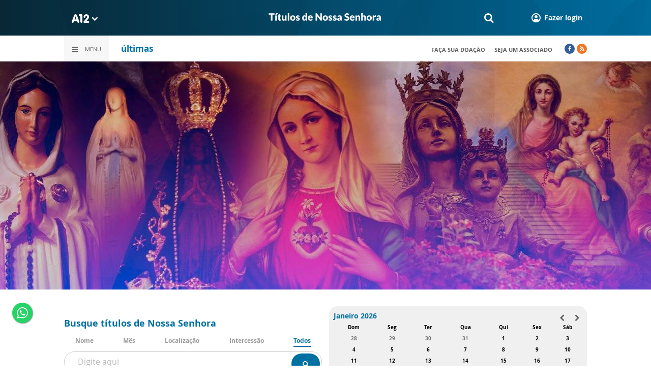

--- FILE ---
content_type: text/html; charset=UTF-8
request_url: https://www.a12.com/academia/titulos-de-nossa-senhora?s=nossa-senhora-da-vitoria
body_size: 18253
content:
<!DOCTYPE html>
<html lang="pt-BR">

<head>
			<meta http-equiv="Content-Security-Policy" content="upgrade-insecure-requests">
		<meta name="viewport" content="width=device-width, initial-scale=1.0">

	<meta charset="utf-8"/>
<title>Títulos de Nossa Senhora - Nossa Senhora da Vitória</title>
<meta property="revisit-after" content="30 days"/>
<meta property="og:title" content="Títulos de Nossa Senhora - Nossa Senhora da Vitória"/>
<meta name="keywords" content="Títulos de Nossa Senhora, santuário nacional, reze no santuário, aparecida do norte, a12, portal a12, nomes de nossa senhora, quantas nossas senhoras existem"/>
<meta name="description" content="Foi declarada padroeira da Málaga pelo Papa Pio IX em 12 de dezembro de 1867. "/>
<meta property="og:description" content="Foi declarada padroeira da Málaga pelo Papa Pio IX em 12 de dezembro de 1867. "/>
<meta property="og:site_name" content=""/>
<meta property="og:type" content="website"/>
<meta property="og:url" content="https://www.a12.com/academia/titulos-de-nossa-senhora"/>
<meta property="og:image" content="https://images.a12.com/source/files/c/340419/Nossa_Senhora_da_Vitoria-780355_600-315-0-0.jpg"/>
<link href="/source/icon/10/favicon.ico" type="image/x-icon" rel="icon"/><link href="/source/icon/10/favicon.ico" type="image/x-icon" rel="shortcut icon"/>	<meta property="og:image:width" content="600"/>
	<meta property="og:image:height" content="315"/>
				<link rel="canonical" href="https://www.a12.com/academia/titulos-de-nossa-senhora?s=nossa-senhora-da-vitoria?s=nossa-senhora-da-vitoria" />
			<script type="text/javascript">
</script>

<!-- Gerenciador de cookies Adopt -->
<meta name="adopt-website-id" content="8d733dc4-5898-4d4c-a9db-222caf53be93" />
<script src="//tag.goadopt.io/injector.js?website_code=8d733dc4-5898-4d4c-a9db-222caf53be93" 
class="adopt-injector"></script>

<!-- Google Tag Manager -->
 <script>(function(w,d,s,l,i){w[l]=w[l]||[];w[l].push({'gtm.start':
new Date().getTime(),event:'gtm.js'});var f=d.getElementsByTagName(s)[0],
j=d.createElement(s),dl=l!='dataLayer'?'&l='+l:'';j.async=true;j.src=
'https://www.googletagmanager.com/gtm.js?id='+i+dl;f.parentNode.insertBefore(j,f);
})(window,document,'script','dataLayer','GTM-WN6PRFC');</script>
<!-- End Google Tag Manager -->

<!--  Script para remover os parâmetros automáticos do google  -->
<script src="https://santuarionacional.org.br/revive/revive-cleaner-3.js"></script>


<!-- Google Ads -->
<!-- Global site tag (gtag.js) - Google Ads: 793257213 -->
<script async src="https://www.googletagmanager.com/gtag/js?id=AW-793257213"></script>
<script>
  window.dataLayer = window.dataLayer || [];
  function gtag(){dataLayer.push(arguments);}
  gtag('js', new Date());

  gtag('config', 'AW-793257213');
</script>

<!-- Google Ads -Complemento da AdOpt para o bloqueio da Tag no gerenciador de cookies -->

<script>
      window.top.firedTags = function (tags) {
        const acceptedTags = tags.filter((tag) => tag.accept);
        console.log("acceptedTags: ", acceptedTags);
        acceptedTags.forEach((tag) => {
          if (tag.id === "dXohE2I_c0") {
            addGoogleAnalytics();
          }
        });
      };
      function addGoogleAnalytics() 

{
       
        const scriptGA1 = document.createElement("script");

        scriptGA1.src =  "https://www.googletagmanager.com/gtag/js?id=AW-793257213";

        scriptGA1.async = true;
 
        const scriptGA2 = document.createElement("script");

        scriptGA2.type = "text/javascript";

        const code = `

        console.log('rodou')

        window.dataLayer = window.dataLayer || [];

        function gtag(){dataLayer.push(arguments);}

        gtag('js', new Date());

        gtag('config', 'AW-793257213');`;

        scriptGA2.appendChild(document.createTextNode(code));
 
        document.head.appendChild(scriptGA1);

        document.head.appendChild(scriptGA2);


}
</script>

<style>
    /*  Menu mobile sobrepõe outros itens */
.mobile-menu.mobile-menu--active{
    z-index: 999999999 !important;
}
</style>

	<link rel="preload" href="https://www.a12.com/source/files/originals/TITULOS_DE_NOSSA_SENHORA-298293.jpg" as="image">
	<link rel="stylesheet" href="/source/fonts/Open_Sans/font.css?no-cache=1">

	<link rel="stylesheet" href="/source/dist/wg-plugins.min.css?20260129" disabled="disabled"/>

	<link rel="stylesheet" href="/source/dist/_skins.css?20260129"/>
	<link rel="stylesheet" href="/source/dist/wg-critical.min.css?20260129"/>
	<link rel="stylesheet" href="/source/dist/widgets.min.css?20260129"/>

	<link rel="stylesheet" href="/source/dist/wg-styles.min.css?20260129" disabled="disabled"/>

	<link rel="stylesheet" href="/source/dist/website.min.css?20260129"/>
	<link rel="stylesheet" href="/source/dist/wg-skin.min.css?20260129"/>
	<style>
		.rodape-a12 {
  max-width: 1880px;
  margin: 0 auto;
  display: grid;
  grid-gap: 1rem;
  grid-template-columns: repeat(auto-fit, minmax(165px, 1fr));
    
    
    background-size: 5.66px 5.66px;
}

.widget.w016 .widget__content .title {
    display: none
}

.grid__line.grid__line--footer {
    border-top: 1px solid #ccc;
    padding-top: 80px;
    margin-top: 50px;
    background-image: linear-gradient(45deg, #ededed 37.50%, #e3e3e3 37.50%, #e3e3e3 50%, #ededed 50%, #ededed 87.50%, #e3e3e3 87.50%, #e3e3e3 100%);
    background-size: 5.66px 5.66px;
}

#mapa {
    padding: 80px 0 0 0;
}

a.redacao-mapa {
    color: #0d9fce !important;
}

a.santuario-mapa {
    color: #063f5b !important;
}

a.tv-mapa {
    color: #e7793f !important;
}

a.radio-mapa {
    color: #2553c6 !important;
}

a.pop-mapa {
    color: #e80b8c !important;
}

a.editora-mapa {
    color: #c1bf69 !important;
}

a.redentorista-mapa {
    color: #62dcb5 !important;
}

a.links-mapa {
    color: #8a8a8a !important;
    font-weight: 300 !important;
}

a.doacao-mapa {
    color: #28b363 !important;
    font-size: 16px;
    font-weight: 900 !important;
}

a.revista-mapa {
    color: #f8b003 !important;
    font-size: 16px;
    font-weight: 900 !important;
}


a.especiais-mapa {
    color: #8B4513 !important;
    font-size: 16px;
    font-weight: 900 !important;
}

a.comercial-mapa {
    color: #503a70 !important;
    font-size: 16px;
    font-weight: 900 !important;
}

a.editora-ideias-mapa {
     color: #ffa02c !important;
  }


a:hover.links-mapa {
    font-weight: 600 !important;
}

.mapa-do-site h2 {
    margin: 0 !important;
}

.mapa-do-site h2 a {
    font-size: 20px;
    font-weight: 800;
}

.mapa-do-site ul {
    padding: 0 0 0 10px;
}

.mapa-do-site li {
    margin: 0 0 10px 0;
}

.separador {
    border-left: 1px solid #e2e2e2;
}/* Destaques */#destaque-principal {
    padding: 30px 0 0 0;
}

#destaque-principal .info__hat {
    display: none;
}

.grid__line.grid__line--footer {
    border-top: 1px solid #f1f1f1;
    background-image: linear-gradient(45deg, #f7f7f7 37.50%, #fafafa 37.50%, #fafafa 50%, #f7f7f7 50%, #f7f7f7 87.50%, #fafafa 87.50%, #fafafa 100%);
}

.hr3 {
    border: 0;
    height: 1.5px;
    background-image: linear-gradient(to right, transparent, #CCC, transparent);
}


@media screen and (max-width: 1023px){
	.wg-view .widget.banner .widget__content{
  	height:100% !important;
	}
}

 .wg-view .dropdown .dropdown__list ul .radio-pop {
    --primary-color: #ff0590 !important
}

.wg-view .dropdown .dropdown__list ul li:nth-child(8) {
     --primary-color: #0055a8 !important;
     --secondary-color: #0055a8 !important;
}

	</style>

	<link rel="stylesheet" href="/source/fonts/fontello/css/fontello.css" disabled>
	<link rel="stylesheet" href="/source/fonts/material-design-icons/css/material-icons.css"
		disabled>

	
	<script type="text/javascript">
		var globalLanguage = 'pt';
		var reCaptchaKey = '';
									reCaptchaKey = "6LdcryIUAAAAABT1YC0na7udTiH8R8iAooZR5rh2";
						</script>
	<base href="/">

	
    

    

    

    

</head>


<body class="
				wg-view 
				academia-marial 
				 
						" data-layout-style="background-color: #ffffff;">

		
		<form method="post" accept-charset="utf-8" data-wglist-params="WidgetBlockIds" action="/academia/titulos-de-nossa-senhora?s=nossa-senhora-da-vitoria"><div style="display:none;"><input type="hidden" name="_method" value="POST"/></div>		<input type="hidden" name="Pages" id="pages" value="null"/>		<input type="hidden" name="Contents" id="contents" value="[168509,167803,167272,167157]"/>		<input type="hidden" name="PageCustom" id="pagecustom" value="null"/>		</form>		
			
	
		<script>
		var dataLayer = window.dataLayer || []
		var gtagData = {"event":"virtualPageView","logged_in_user":false,"pageCategory":"P\u00e1gina Customizada"};
		dataLayer.push(gtagData)
	</script>

	
	
	<div id="" class="grid__line grid__line--header " data-shade="initial" >
	<div class="grid__line-background default " style="">
					</div>
	<div class="grid__container grid__container--top-margin grid__container--bottom-margin" style="position: initial">
		<div class="grid__block" data-type="header" data-cols="12">
		<div class="widget header grid-stack-item " gs-x="0" gs-y="0" gs-w="12" gs-h="8" data-position="0">
	<div class="grid-stack-item-content widget__content">
		<header>

							<div class="header__mobo-upper">
					<div class="left">
												<div class="channels dropdown">
							<div class="channels__trigger dropdown__trigger">
								<img src="/source/img/a12-logo-mini.png" alt=""/>								<i class="icon-down-open"></i>
							</div>
							<div class="dropdown__list">
								<ul>
																			<li class="home-principal">
											<a href="https://www.a12.com"><strong>A12</strong></a>
										</li>
																			<li class="santuario-nacional">
											<a href="https://www.a12.com/santuario"><strong>Santuário Nacional</strong></a>
										</li>
																			<li class="redacao-a12">
											<a href="https://www.a12.com/redacaoa12"><strong>Redação A12</strong></a>
										</li>
																			<li class="novo-tv-aparecida">
											<a href="https://www.a12.com/tv"><strong>TV Aparecida</strong></a>
										</li>
																			<li class="radio-aparecida">
											<a href="https://www.a12.com/radio"><strong>Rádio Aparecida</strong></a>
										</li>
																			<li class="radio-pop">
											<a href="https://www.a12.com/radio-pop"><strong>Rádio Pop</strong></a>
										</li>
																			<li class="redentoristas">
											<a href="https://www.a12.com/redentoristas"><strong>Redentoristas</strong></a>
										</li>
																			<li class="">
											<a href="https://editorasantuario.com.br/"><strong>Editora Santuário</strong></a>
										</li>
																			<li class="">
											<a href="https://www.editoraideiaseletras.com.br/"><strong>Editora Ideias & Letras</strong></a>
										</li>
																			<li class="campanha-dos-devotos">
											<a href="https://www.a12.com/familiadosdevotos"><strong>Família dos Devotos</strong></a>
										</li>
																	</ul>
							</div>
						</div>
											</div>
					<div class="right">
						
												<div class="search">
							<form method="GET" action="https://www.a12.com/academia/busca">
								<input type="text" name="q">	
							</form>
							<i class="search__trigger icon-search"></i>
						</div>
											

													<div class="user">
								<a href="https://www.a12.com/academia/titulos-de-nossa-senhora-listagem/raiz" class="user__trigger">
									<img src="/source/img/user-icon.svg" alt=""/> 
									<span>Fazer login</span>
								</a>
							</div>
											</div>
				</div>
			
			<div class="header__primary is-home--false">
				<div class="bg
										bg--gradient"
					>
				</div>

				<div class="container">
					<div class="left">
												<div class="channels dropdown">
							<div class="channels__trigger dropdown__trigger">
								<img src="/source/img/a12-reduced-logo.svg" alt=""/>								<i class="icon-down-open"></i>
							</div>
							<div class="dropdown__list">
								<ul>
																			<li class="home-principal">
											<a href="https://www.a12.com"><strong>A12</strong></a>
										</li>
																			<li class="santuario-nacional">
											<a href="https://www.a12.com/santuario"><strong>Santuário Nacional</strong></a>
										</li>
																			<li class="redacao-a12">
											<a href="https://www.a12.com/redacaoa12"><strong>Redação A12</strong></a>
										</li>
																			<li class="novo-tv-aparecida">
											<a href="https://www.a12.com/tv"><strong>TV Aparecida</strong></a>
										</li>
																			<li class="radio-aparecida">
											<a href="https://www.a12.com/radio"><strong>Rádio Aparecida</strong></a>
										</li>
																			<li class="radio-pop">
											<a href="https://www.a12.com/radio-pop"><strong>Rádio Pop</strong></a>
										</li>
																			<li class="redentoristas">
											<a href="https://www.a12.com/redentoristas"><strong>Redentoristas</strong></a>
										</li>
																			<li class="">
											<a href="https://editorasantuario.com.br/"><strong>Editora Santuário</strong></a>
										</li>
																			<li class="">
											<a href="https://www.editoraideiaseletras.com.br/"><strong>Editora Ideias & Letras</strong></a>
										</li>
																			<li class="campanha-dos-devotos">
											<a href="https://www.a12.com/familiadosdevotos"><strong>Família dos Devotos</strong></a>
										</li>
																	</ul>
							</div>
						</div>
												<div class="m-menu-trigger">
							<i class="icon-menu"></i>
							<span class="menu">MENU</span>
						</div>
					</div>
					<div class="center">
												<a href="https://www.a12.com/academia" class="logo" target="_self">
							<img src="https://images.a12.com/source/files/c/228496/Titulos-de-NS-460340_235-30-0-0.jpg" title="titulos de nossa senhora" alt="titulos de nossa senhora"/>						</a>
												<!-- 
							a classe m-title faz com que a tile apareça quando o menu mobo abrir.
							neste caso mostramos o mesmo logo (nada muda para o usuario final)
						-->
												<a href="https://www.a12.com/academia" class="logo m-title">
							<img src="https://images.a12.com/source/files/c/228496/Titulos-de-NS-460340_235-30-0-0.jpg" title="titulos de nossa senhora" alt="titulos de nossa senhora"/>						</a>
											</div>
					<div class="right">
												<div class="search">
							<form method="GET" action="https://www.a12.com/academia/busca">
								<input type="text" name="q">	
							</form>
							<i class="search__trigger icon-search"></i>
						</div>
						
						


													<div class="user">
																	<a href="https://www.a12.com/academia/titulos-de-nossa-senhora-listagem/raiz" class="user__trigger">
										<img src="/source/img/user-icon.svg" alt=""/> 
										<span>Fazer login</span>
									</a>
															</div>
											</div>
				</div>
			</div>
							<div class="header__secondary">
					<div class="container">
						<div class="left">
							<div class="menu dropdown">
								<div class="menu__trigger dropdown__trigger">
									<i class="icon-menu"></i>
									<span>Menu</span>
								</div>
								<div class="dropdown__list">
									<ul >



			<li class="channel__item">         
			<a href="https://www.a12.com/academia" target="_self">
				<strong>home</strong>			</a>
		</li>
				<li class="channel__item">         
			<a href="https://www.a12.com/academia/institucional-academia-marial-do-santuario-nacional" target="_self">
				<strong>a academia marial</strong>			</a>
		</li>
				<li class="channel__item">         
			<a href="https://www.a12.com/academia/seja-um-associado-academia-marial-do-santuario-nacional" target="_self">
				<strong>seja um associado</strong>			</a>
		</li>
				<li class="channel__item">         
			<a href="https://www.a12.com/academia/titulos-de-nossa-senhora" target="_self">
				<strong>títulos de nossa Senhora</strong>			</a>
		</li>
				<li class="channel__item">         
			<a href="https://www.a12.com/academia/congressos" target="_self">
				congressos			</a>
		</li>
				<li class="channel__item">         
			<a href="https://pergamum.santuarionacional.com:8880/pesquisa_geral" target="_blank">
				biblioteca marial			</a>
		</li>
		            
		<li class="channel__item">
			<span>artigos</span>
						<div class="dropdown__list-aux">
				<p>artigos</p>
		        <ul >



			<li class="channel__item">         
			<a href="https://www.a12.com/academia/artigos" target="_self">
				artigos			</a>
		</li>
				<li class="channel__item">         
			<a href="https://www.a12.com/academia/catequese" target="_self">
				catequese			</a>
		</li>
				<li class="channel__item">         
			<a href="https://www.a12.com/academia/grao-de-trigo" target="_self">
				grão de trigo			</a>
		</li>
				<li class="channel__item">         
			<a href="https://www.a12.com/academia/palavra-do-associado" target="_self">
				palavra do associado			</a>
		</li>
				<li class="channel__item">         
			<a href="https://www.a12.com/academia/homilias" target="_self">
				homilias			</a>
		</li>
	</ul>			</div>
					</li>
				<li class="channel__item">         
			<a href="https://www.a12.com/academia/noticias/raiz" target="_self">
				notícias			</a>
		</li>
				<li class="channel__item">         
			<a href="https://www.a12.com/academia/exposicoes" target="_self">
				Exposições			</a>
		</li>
				<li class="channel__item"></li>
				<li class="channel__item">         
			<a href="https://www.a12.com/area-do-devoto/central-de-ajuda/contato" target="_self">
				contato			</a>
		</li>
	</ul>								</div>
							</div>
							<div class="quick-access">
																		<a href="https://www.a12.com/academia/noticias-academia-marial" class="">últimas</a>
																	</div>
						</div>
						<div class="right">
							<div class="quick-access">
																		<a href="https://www.a12.com/area-do-devoto/doacao?campanha=4246">Faça sua doação</a>
																				<a href="https://www.a12.com/academia/seja-um-associado-academia-marial-do-santuario-nacional">seja um associado</a>
																	</div>
							<div class="social">
																									<a href="https://www.facebook.com/academiamarial" target="_blank" class="facebook"><i class="icon-facebook"></i></a>
																																																									<a target="_blank" href="/source/feed/academia-marial-rss.xml" class="rss"><i class="icon-rss-1"></i></a>
															</div>
						</div>
					</div>
				</div>
					</header>
	</div>
</div>

<div class="HeaderOne__m-menu ">
  <div class="backdrop m-menu-close"></div>
  <aside style="--title-bg-color: #F0F0F0">
    <nav>
      <p class="title m-menu-close">
        <span class="trigger">
          <i class="icon-cancel"></i>
          <span>Fechar</span>
        </span>
              </p>
      
    <ul>
              <li class="">
                      <a href="https://www.a12.com/academia" target="_self">
              home            </a>
          
          
        </li>
              <li class="">
                      <a href="https://www.a12.com/academia/institucional-academia-marial-do-santuario-nacional" target="_self">
              a academia marial            </a>
          
          
        </li>
              <li class="">
                      <a href="https://www.a12.com/academia/seja-um-associado-academia-marial-do-santuario-nacional" target="_self">
              seja um associado            </a>
          
          
        </li>
              <li class="">
                      <a href="https://www.a12.com/academia/titulos-de-nossa-senhora" target="_self">
              títulos de nossa Senhora            </a>
          
          
        </li>
              <li class="">
                      <a href="https://www.a12.com/academia/congressos" target="_self">
              congressos            </a>
          
          
        </li>
              <li class="">
                      <a href="https://pergamum.santuarionacional.com:8880/pesquisa_geral" target="_blank">
              biblioteca marial            </a>
          
          
        </li>
              <li class="submenu ">
                      <span>
                            artigos            </span>
          
                                    <div>
                <p class="title">
                  <span class="trigger">
                    <i class="icon-left"></i>
                    <span>artigos</span>
                  </span>
                </p>
              
              
    <ul>
              <li class="">
                      <a href="https://www.a12.com/academia/artigos" target="_self">
              artigos            </a>
          
          
        </li>
              <li class="">
                      <a href="https://www.a12.com/academia/catequese" target="_self">
              catequese            </a>
          
          
        </li>
              <li class="">
                      <a href="https://www.a12.com/academia/grao-de-trigo" target="_self">
              grão de trigo            </a>
          
          
        </li>
              <li class="">
                      <a href="https://www.a12.com/academia/palavra-do-associado" target="_self">
              palavra do associado            </a>
          
          
        </li>
              <li class="">
                      <a href="https://www.a12.com/academia/homilias" target="_self">
              homilias            </a>
          
          
        </li>
          </ul>

                            </div>
                      
        </li>
              <li class="">
                      <a href="https://www.a12.com/academia/noticias/raiz" target="_self">
              notícias            </a>
          
          
        </li>
              <li class="">
                      <a href="https://www.a12.com/academia/exposicoes" target="_self">
              Exposições            </a>
          
          
        </li>
              <li class="spacer ">
          
          
        </li>
              <li class="">
                      <a href="https://www.a12.com/area-do-devoto/central-de-ajuda/contato" target="_self">
              contato            </a>
          
          
        </li>
          </ul>
    </nav>
      </aside>
</div>		</div>
			</div>
</div><div id="" class="grid__line no-clip-bottom no-clip-top" data-shade="light" >
	<div class="grid__line-background default " style="">
							<div class="grid__line-background--image">
				<picture class="image">
										<img class="force-img" src="https://images.a12.com/source/files/c/228497/TITULOS_DE_NOSSA_SENHORA-298293_2000-450-0-0.jpg" style="object-position: top center;" alt="" loading="lazy">
				</picture>
			</div>
			</div>
	<div class="grid__container grid__container--center">
		<div class="grid__block" data-type="content" data-cols="12">
			<div 
	id=""
	class="grid-stack-item widget spacer   " gs-x="0" gs-y="0" gs-w="12" gs-h="16" data-position="0"  
	style=""
	data-mobile-view=""
>
	<div class="grid-stack-item-content widget__content ">
			</div>
</div><div 
	id=""
	class="grid-stack-item widget spacer   " gs-x="0" gs-y="16" gs-w="12" gs-h="14" data-position="0"  
	style=""
	data-mobile-view=""
>
	<div class="grid-stack-item-content widget__content ">
			</div>
</div>		</div>
			</div>
</div><div id="" class="grid__line grid__line--reserved no-clip-bottom no-clip-top" data-shade="light" >
	<div class="grid__line-background default " style="">
					</div>
	<div class="grid__container grid__container--center">
		<div class="grid__block" data-type="content" data-cols="12" reserved>
			
<div class="titles-of-mary">

	<!-- head  -->

	<div class="titles-of-mary__head">

		<div>
			<form method="get" accept-charset="utf-8" id="sotd-form" class="wg-form" action="https://www.a12.com/academia/titulos-de-nossa-senhora?s=nossa-senhora-da-vitoria">			<div class="title">
				<h3>Busque títulos de Nossa Senhora</h3>
			</div>
			<div class="search-tabs">
				<ul>
					<li data-filter-name="name" data-placeholder="Escreva um nome aqui" >Nome</li>
					<li data-filter-name="month" >Mês</li>
					<li data-filter-name="location" data-placeholder="País ou cidade" >Localização</li>
					<li data-filter-name="intersection" >Intercessão</li>
					<li data-filter-name="all" data-placeholder="Digite aqui" class="active">Todos</li>
				</ul>
			</div>
			<div class="search-input">
				<div class="search-input__holder" style="    max-height: 40px;overflow: hidden;margin-bottom: 14px;">
					<div  class="field"  ><input type="text" name="q" autocomplete="off" id="q" value="" /></div>					<!-- month select -->
					<div  class="field"  ><select name="q" data-temp-val=""  disabled="disabled" data-for="month" autocomplete="off" id="q" ><option value="Janeiro">Janeiro</option><option value="Fevereiro">Fevereiro</option><option value="Março">Março</option><option value="Abril">Abril</option><option value="Maio">Maio</option><option value="Junho">Junho</option><option value="Julho">Julho</option><option value="Agosto">Agosto</option><option value="Setembro">Setembro</option><option value="Outubro">Outubro</option><option value="Novembro">Novembro</option><option value="Dezembro">Dezembro</option></select></div>					<!-- intersection select -->
					<div  class="field"  ><select name="q" data-temp-val=""  disabled="disabled" autocomplete="off" data-for="intersection" id="q" ><option value="(nenhum)">(nenhum)</option><option value="estudo">estudo</option><option value="família">família</option><option value="trabalho">trabalho</option><option value="finanças">finanças</option><option value="saúde">saúde</option><option value="pobres">pobres</option><option value="doentes">doentes</option><option value="idosos">idosos</option><option value="emprego">emprego</option><option value="filhos">filhos</option><option value="conversão">conversão</option><option value="vícios">vícios</option><option value="moradia">moradia</option><option value="casa própria">casa própria</option><option value="sem-teto">sem-teto</option><option value="pessoas em dificuldade econômica">pessoas em dificuldade econômica</option><option value="pessoas com necessidades especiais">pessoas com necessidades especiais</option><option value="enfermos">enfermos</option></select></div>					<button class="wg-btn search-go"><i class="icon icon-search"></i></button>
				</div>
				<input type="hidden" name="f" id="f" autocomplete="off" value="all" />			</div>
		</div>
		<div class="calendar">
			<span class="datepicker-show">Ou escolha o dia no calendário&nbsp;&nbsp;<i
					class="icon icon-calendar"></i></span>
			<div class="field">
				<input type="text" id="d" name="d" style="opacity:0;width:0;height:0;padding:0;margin:0;min-height:0;"
					value="30/01/2026" autocomplete="off">
				<div class="datepicker-controls">
					<span class="prev datepicker-prev"><i class="icon icon-left-open"></i></span>
					<span class="next datepicker-next"><i class="icon icon-right-open"></i></span>
					<span class="close datepicker-hide"><i class="icon icon-cancel"></i></span>
				</div>
			</div>
		</div>
		</form>	</div>

	<div class="titles-of-mary__title">
		<h1>Títulos de Nossa Senhora</h1>
		<div class="wg-share-hrz">
	<a href="https://www.facebook.com/share.php?u=https://www.a12.com/academia/titulos-de-nossa-senhora?s=nossa-senhora-da-vitoria		&title=">
		<i class="icon-facebook"></i>
	</a>
	<a href="https://twitter.com/share?
		url=https://www.a12.com/academia/titulos-de-nossa-senhora?s=nossa-senhora-da-vitoria		&text=">
		<i class="icon-twitter"></i>
	</a> 
	<a href="https://api.whatsapp.com/send?text=https://www.a12.com/academia/titulos-de-nossa-senhora?s=nossa-senhora-da-vitoria" data-action="share/whatsapp/share">
		<i class="icon-whatsapp"></i>
	</a>
	<div class="wg-share-hrz__dots">
		<i class="icon-dot-3"></i>
		<div class="wg-share-hrz__dropdown">
			<div> 
				<a href="https://www.linkedin.com/shareArticle?url=https://www.a12.com/academia/titulos-de-nossa-senhora?s=nossa-senhora-da-vitoria&title="><i class="icon-linkedin"></i> <span>Linkedin</span></a>
				<a href="mailto:?subject=&body=Olá, acho que você se interessaria em conhecer este conteúdo: https://www.a12.com/academia/titulos-de-nossa-senhora?s=nossa-senhora-da-vitoria"><i class="icon-mail-alt"></i> <span>Enviar por email</span></a>
			</div>
		</div>
	</div>
</div>	</div>

	<div class="titles-of-mary__main">

					<!-- Inseri a meta abaixo caso seja o perfil de um santo especifico -->
			
			<!-- Verifica se há uma data escolhido ou se a data escolhida é igual a hoje. Também verifica se encontrou 1 santo para essa data-->
							<div class="saint-profile">
		<h4>Hoje, 8/2  é dia de:</h4>
		<h1>Nossa Senhora da Vitória </h1>
		<div class="saint-profile__head">
			<div class="avatar">
				<img src="https://images.a12.com/source/files/c/340419/Nossa_Senhora_da_Vitoria-780355_80-120-0-0.jpg">
			</div>
			<div class="profile">
				<div class="profile-block">
											<h4>8 de Fevereiro é dia de:</h4>
										<h1>Nossa Senhora da Vitória</h1>
																<p><span class="link">Padroeiro de: </span>Málaga</p>
																<p><span class="link">Localização: </span>Espanha, Portugal e Brasil</p>
														</div>
				<div class="profile-block">
									</div>
			</div>
		</div>
		<div class="saint-profile__body">
			<div class="wg-text">
				<!-- Start Audima Widget Injection -->
<div id="audimaWidget"></div>
<div id="audimaWidgetBanner"></div>

<script src="//audio4.audima.co/audima-widget.js"></script><!-- <script src="https://audio4.audima.co/audima-widget.js"></script> -->
<!-- End Audima Widget Injection -->
				<p style="text-align: justify;">No <b>século XV,&nbsp;</b>a<b> Espanha</b> tentava<b>&nbsp;expulsar os mouros de Granada</b>, seu último bastião ibérico. Na época dos reis católicos Fernando e D. Isabel, São Francisco de Paula enviou os frades penitentes: <b>Padre Bernardino da Cropalati e Padre Giacomo L'Espervier para acalmarem os temores dos reis </b>quanto a <b>invasão muçulmana</b>. </p><p style="text-align: justify;">Três dias após a chegada dos dois missionários, os <b>mouros foram derrotados</b>. Isto ocorreu em <b>18 de agosto de 1487</b>, e em <b>gratidão</b> ao obtido, os reis mandaram <b>erguer uma Igreja com o nome de Nossa Senhora da Vitória</b>, no lugar onde estivera a tenda real na época das batalhas. Assim, os <b>religiosos desta ordem na Espanha</b>, foram chamados de <b>Frades da Vitória</b>.</p><p style="text-align: justify;">Foi declarada <b>padroeira da Málaga</b> pelo <b>Papa Pio IX </b>em <b>12 de dezembro de 1867</b>. F<span style="font-size: var(--font-size-paragraph); font-family: var(--font-family);">oi <b>coroada canonicamente</b> em <b>8 de fevereiro de 1943</b>.</span></p><div class="image" contenteditable="false"><span class="image__credit">quovadislisboa / Reprodução</span><br><img data-id="340419" src="/source/files/originals/Nossa_Senhora_da_Vitoria-780355.jpg" alt="quovadislisboa / Reprodução" title="quovadislisboa / Reprodução"><br><span data-subtitle-origin="0" class="image__subtitle"></span><div class="image__controls"><span title="Adicionar Url" class="img-linkfy btn btn-info"><i class="fa fa-link"></i></span><span title="Alinhar à esquerda" class="left btn btn-dark"><i class="fa fa-arrow-left"></i></span><span title="Alinhar ao centro" class="center active btn btn-dark"><i class="fa fa-bullseye"></i></span><span title="Alinhar à direta" class="right btn btn-dark"><i class="fa fa-arrow-right"></i></span><span title="Remover Imagem" class="delete btn btn-danger"><i class="fa fa-close"></i></span><br></div></div><p style="text-align: justify;"><span style="font-size: 19px; font-family: var(--font-family); color: var(--primary-color);"><b><br></b></span></p><p style="text-align: justify;"><span style="font-size: 19px; font-family: var(--font-family); color: var(--primary-color);"><b>No Brasil</b></span></p><p style="text-align: justify;">A <b>Bahia de Todos os Santos </b>já era conhecida desde a <b>primeira Expedição Exploradora de 1501</b>, enviada pelo<b> Rei de Portugal </b>para fazer um reconhecimento do território recém–descoberto.</p><p style="text-align: justify;">Muito antes da vinda dos primeiros donatários, <b>existia ali uma verdadeira colônia de portugueses </b>que viviam em perfeita <b>harmonia com os indígenas</b>, sob a <b>direção de Diogo Alvares</b>, o Caramuru. Até uma <b>igrejinha de Nossa Senhora da Graça</b>, havia sido erguida sob o<b> patrocínio de Catarina Alvares, a esposa do pioneiro</b>.</p><p style="text-align: justify;">Pouco depois, <b>chegou àquelas paragens</b> do Novo Mundo o <b>donatário Francisco Pereira Coutinho</b>, a quem o<b> Rei havia doado as terras</b>, para que as <b>povoasse e desenvolvesse</b>. Entretanto, apesar de no início ter ele conseguido uma <b>paz relativa com os indígenas</b>, os <b>abusos e provocações dos colonos irritaram os selvagens</b> e as lutas recomeçaram, sem que o próprio Diogo Alvares pudesse evitá-las.</p><p style="text-align: justify;">Em um destes<b> combates</b>, os <b>portugueses foram assediados por numeroso exército de silvícolas</b>, que tentavam expulsá-los de suas terras. Os<b> lusitanos, desesperados, recorreram a Virgem Maria</b> e, após uma renhida batalha, <b>conseguiram derrotar os inimigos</b>. Em<b> agradecimento</b> à proteção da Mãe de Deus, deram-lhe o <b>título de Senhora da Vitória</b> e construíram um<b> templo em sua homenagem</b>, a<b>&nbsp;primeira paróquia e Igreja matriz da Bahia</b>.</p><p style="text-align: justify;">Quando<b> Tomé de Sousa, o primeiro governador-geral</b>, veio para o Brasil em 1549 e<b> fundou a cidade de Salvador</b>, já <b>encontrou a capela da Vitória</b> e a conservou em memória dos primitivos tempos da colonização. Esta<b> Igreja, reconstruída várias vezes</b>, conserva atualmente a <b>fachada da reforma levada a efeito com o auxílio dado pelo Príncipe Regente Dom João</b>, quando ali esteve em 1808, e obedece a <b>desenho neoclássico</b>.</p><p style="text-align: justify;">A <b>invocação de Nossa Senhora da Vitória já existia em Portugal</b> desde o tempo de <b>Dom João I</b>, quando este rei, <b>grato à Virgem Maria</b> pela <b>vitória alcançada em Aljubarrota contra os castelhanos</b>, mandara <b>construir um Mosteiro e um Santuário</b>. Este,&nbsp;talvez o mais velho em <b>estilo gótico português</b>, recebeu o nome de <b>Santa Maria da Vitória</b>, que é, sem dúvida, uma das<b> obras-primas da arquitetura religiosa lusitana</b>.</p><p style="text-align: justify;">Em <b>1571</b>, a <b>esquadra cristã conseguiu o estrondoso triunfo contra os turcos</b> na batalha naval de Lepanto, afastando definitivamente do continente europeu o <b>perigo muçulmano</b>, que o ameaçara durante vários séculos. O <b>Papa Pio V</b> então, em sinal de gratidão, deu à<b> Virgem Maria o título de Nossa Senhora da Vitória</b>. </p><p style="text-align: justify;">Naquela ocasião, o desconhecido<b> Brasil</b>, talvez devido à <b>herança da fé portuguesa</b>, já possuía <b>dois Santuários dedicados a esta devoção</b>: o de<b> Salvador </b>e o da capital do <b>Espírito Santo</b>. A <b>vila de Nossa Senhora da Vitória foi fundada em 1551</b> pelo donatário Vasco Fernandes Coutinho, em reconhecimento à <b>proteção de Maria Santíssima num combate contra os indígenas Goytacazes</b>.</p><p style="text-align: justify;">A <b>efígie da primitiva Igreja de Salvador</b>, contrastando com a do Espírito Santo, é muito antiga e consta que fora <b>enviada pelo rei Dom Manuel</b>. Estudiosos do assunto, contudo, acham provável que ela tenha sido<b> presente de Dom João III</b>, que a entregou a Tomé de Sousa para que ele a trouxesse em sua companhia e lhe <b>dedicasse a primeira paróquia do Brasil</b>. </p><p style="text-align: justify;">Ela está<b> atualmente na sacristia da Matriz</b>, porém a tradicional <b>palma de prata sobredourada e ornamentada de pedras verdes e vermelhas,</b> que lhe foi oferecida após a <b>vitória contra os indígenas,</b> está guardada para evitar ser a presa de ladrões, que atualmente andam à procura de tesouros das Igrejas. A santa que figura sobre o altar-mor é de estilo barroco, datado do século XVII ou XVIII.</p><p style="text-align: justify; ">Em <b>São Luiz do Maranhão,</b> na <b>luta contra os holandeses em 1662</b>, Ela <b>apareceu no outeiro da Cruz</b>, <b>transformando em pólvora a areia branca da estrada</b>, o que permitiu a <b>vitória dos brasileiros contra os flamengos</b>, que fugiram espavoridos. </p><p style="text-align: justify; ">Outra <b>lenda </b>interessante é a da <b>Igreja de Ilhéus</b>, edificada por volta de <b>1530</b>, quando a luta entre colonos e indígenas estava mais acirrada. Conta-se que numa das <b>batalhas contra os Aimorés</b> uma linda <b>senhora branca, montada em garboso cavalo, ia à frente dos colonizadores assustando os selvagens, que foram vencidos</b>. A fim de celebrar este acontecimento, a <b>capela, que estava sendo construída com auxílio das mulheres</b>, foi <b>dedicada a Nossa Senhora da Vitória</b>.</p>			</div>
		</div>
		<div class="saint-profile__foot">
			<div class="sp-cards">
													<div class="card">
						<div class="card__head">
							Oração						</div>
						<div class="card__body">
							Santíssima Virgem Maria, Nossa Senhora das Vitórias, 
filha dileta de Deus Pai, Mãe de Jesus, nosso Salvador, 
tabernáculo do Espírito Santo, eis-me aqui diante de vossa imagem, 
para consagrar-me inteiramente a vós. 
Trago-vos, Senhora, minha vida, meu trabalho, os sofrimentos e as alegrias, 
as lutas e as esperanças, tudo que tenho e que sou
para oferecer ao vosso filho por vossas mãos de mãe. 
Sou todo vosso, ó Maria. 
Peço vossa proteção para nunca abandonar a fé católica, traindo a Jesus. 
Conservai-me na graça de vosso divino filho. 
Dai-me força para viver de verdade o amor fraterno 
e assumir minha responsabilidade de cristão no mundo. 
Ó Senhora das Vitórias, aceitai-me como filho(a) 
e guardai-me sob o vosso manto protetor. Amém!						</div>
					</div>
							</div>
		</div>
	</div>
			</div>
</div>

<!-- ASTHETICS -->

<style type="text/css">
	.select2-container--default .select2-selection--single .select2-selection__arrow {
		right: 63px !important;
		border-right: solid 1px #cccccc !important;
	}

	#q,
	#q::placeholder,
	.wg-form .field .select2 .select2-selection .select2-selection__rendered {
		color: #444;
		font-size: 16px;
	}

	#q::placeholder {
		color: #bbbbbb;
	}

	.wg-share-hrz .wg-share-hrz__dots:hover .wg-share-hrz__dropdown {
		transform: translateX(-110%) scale(.8);
	}
</style>

<script type="text/javascript">
	document.querySelector('.titles-of-mary').parentElement.style.padding = '0px';
</script>		</div>
			</div>
</div><div id="" class="grid__line " data-shade="light" >
	<div class="grid__line-background default " style="">
					</div>
	<div class="grid__container grid__container--center grid__container--top-margin grid__container--bottom-margin">
		<div class="grid__block" data-type="content" data-cols="12">
			<div id="" class="widget w005 grid-stack-item
		widget--skin-light 
	 
	academia-marial" 
	gs-x="0" gs-y="0" gs-w="3" gs-h="18" data-position="0"  
	data-shade="light">
	<div class="widget__content grid-stack-item-content">
				<div class="d-view">
			<a href="https://www.a12.com/academia/artigos/maria-mae-presente-na-missao-da-igreja">
									<span class="hat">Artigos</span>
								<span class="img-holder">
										<span style="background-image: url(https://images.a12.com/source/files/c/359022/Santas_Missoes_Redentorista_em_Presidente_Prudente-085561_500-300-0-0.jpg);" alt="Maria, Mãe presente na missão da Igreja            " title="Maria, Mãe presente na missão da Igreja            "></span>				</span>
				<span class="title">
					Maria, Mãe presente na missão da Igreja            				</span>
							</a>
		</div>
		<div class="m-view">
			<a href="https://www.a12.com/academia/artigos/maria-mae-presente-na-missao-da-igreja">
				<span class="img-holder">
										<img src="https://images.a12.com/source/files/c/359022/Santas_Missoes_Redentorista_em_Presidente_Prudente-085561_90-90-0-0.jpg" title="Santas Missões Redentorista em Presidente Prudente" alt="Santas Missões Redentorista em Presidente Prudente"/>				</span>
				<span class="info">
										<span class="info__hat">Artigos</span>
										<span class="info__title">Maria, Mãe presente na missão da Igreja            </span>
									</span>
			</a>
		</div>
			</div>
</div><div id="" class="widget w005 grid-stack-item
		widget--skin-light 
	 
	academia-marial" 
	gs-x="3" gs-y="0" gs-w="3" gs-h="18" data-position="0"  
	data-shade="light">
	<div class="widget__content grid-stack-item-content">
				<div class="d-view">
			<a href="https://www.a12.com/academia/artigos/o-mosaico-da-natividade-de-maria-no-santuario-nacional">
									<span class="hat">Artigos</span>
								<span class="img-holder">
										<span style="background-image: url(https://images.a12.com/source/files/c/221014/natividade_nossa_senhora-067411_500-300-0-69.jpg);" alt="O mosaico da Natividade de Maria no Santuário Nacional" title="O mosaico da Natividade de Maria no Santuário Nacional"></span>				</span>
				<span class="title">
					O mosaico da Natividade de Maria no Santuário Nacional				</span>
							</a>
		</div>
		<div class="m-view">
			<a href="https://www.a12.com/academia/artigos/o-mosaico-da-natividade-de-maria-no-santuario-nacional">
				<span class="img-holder">
										<img src="https://images.a12.com/source/files/c/221014/natividade_nossa_senhora-067411_90-90-174-0.jpg" title="natividade nossa senhora" alt="natividade nossa senhora"/>				</span>
				<span class="info">
										<span class="info__hat">Artigos</span>
										<span class="info__title">O mosaico da Natividade de Maria no Santuário Nacional</span>
									</span>
			</a>
		</div>
			</div>
</div><div id="" class="widget w005 grid-stack-item
		widget--skin-light 
	 
	academia-marial" 
	gs-x="6" gs-y="0" gs-w="3" gs-h="18" data-position="0"  
	data-shade="light">
	<div class="widget__content grid-stack-item-content">
				<div class="d-view">
			<a href="https://www.a12.com/academia/artigos/a-espiritualidade-mariana-do-papa-francisco">
									<span class="hat">Artigos</span>
								<span class="img-holder">
										<span style="background-image: url(https://images.a12.com/source/files/c/313073/Papa_Francisco_com_a_imagem_de_Nossa_Senhora-663567_500-300-0-0.jpg);" alt="Papa Francisco com a imagem de Nossa Senhora no Panamá em 2019" title="Papa Francisco com a imagem de Nossa Senhora no Panamá em 2019"></span>				</span>
				<span class="title">
					A Espiritualidade Mariana do Papa Francisco				</span>
							</a>
		</div>
		<div class="m-view">
			<a href="https://www.a12.com/academia/artigos/a-espiritualidade-mariana-do-papa-francisco">
				<span class="img-holder">
										<img src="https://images.a12.com/source/files/c/313073/Papa_Francisco_com_a_imagem_de_Nossa_Senhora-663567_90-90-43-0.jpg" title="Papa Francisco com a imagem de Nossa Senhora" alt="Papa Francisco com a imagem de Nossa Senhora"/>				</span>
				<span class="info">
										<span class="info__hat">Artigos</span>
										<span class="info__title">A Espiritualidade Mariana do Papa Francisco</span>
									</span>
			</a>
		</div>
			</div>
</div><div id="" class="widget w005 grid-stack-item
		widget--skin-light 
	 
	academia-marial" 
	gs-x="9" gs-y="0" gs-w="3" gs-h="18" data-position="0"  
	data-shade="light">
	<div class="widget__content grid-stack-item-content">
				<div class="d-view">
			<a href="https://www.a12.com/academia/artigos/nossa-senhora-da-conceicao-aparecida-a-imaculada-rainha-do-brasil">
									<span class="hat">Artigos</span>
								<span class="img-holder">
										<span style="background-image: url(https://images.a12.com/source/files/c/165888/Nossa_Senhora_Aparecida_brasil_500-300-0-0.jpg);" alt="Nossa Senhora da Conceição Aparecida: A Imaculada Rainha do Brasil" title="Nossa Senhora da Conceição Aparecida: A Imaculada Rainha do Brasil"></span>				</span>
				<span class="title">
					Nossa Senhora da Conceição Aparecida: A Imaculada Rainha do Brasil				</span>
							</a>
		</div>
		<div class="m-view">
			<a href="https://www.a12.com/academia/artigos/nossa-senhora-da-conceicao-aparecida-a-imaculada-rainha-do-brasil">
				<span class="img-holder">
										<img src="https://images.a12.com/source/files/c/165888/Nossa_Senhora_Aparecida_brasil_90-90-266-0.jpg" title="Nossa Senhora Aparecida brasil" alt="Nossa Senhora Aparecida brasil"/>				</span>
				<span class="info">
										<span class="info__hat">Artigos</span>
										<span class="info__title">Nossa Senhora da Conceição Aparecida: A Imaculada Rainha do Brasil</span>
									</span>
			</a>
		</div>
			</div>
</div>		</div>
			</div>
</div><div id="" class="grid__line " data-shade="light" >
	<div class="grid__line-background default " style="">
					</div>
	<div class="grid__container grid__container--full">
		<div class="grid__block" data-type="content" data-cols="12">
			<div id="" class="widget banner grid-stack-item 
	 
			"
	data-skin=""
	gs-x="0" gs-y="0" gs-w="12" gs-h="19" data-position="0" >
	<div class="widget__content grid-stack-item-content transparent-bg">
		<div class="d-view">
					<!--/*
  *
  * Zona 970x250 - DOAÇÃO
  */-->

<ins data-revive-zoneid="545" data-revive-id="f6712d781dabb1b9810c3a874129b9ef"></ins>
<script async src="//revive.a12.com/www/delivery/asyncjs.php"></script>				</div>
		<div class="m-view">
					<!--/*
  *
  * Zona 320x100 - DOAÇÃO
  *
  */-->


<ins data-revive-zoneid="544" data-revive-id="f6712d781dabb1b9810c3a874129b9ef"></ins>
<script async src="//revive.a12.com/www/delivery/asyncjs.php"></script>				</div>
	</div>
</div>		</div>
			</div>
</div><div id="" class="grid__line reze-no-santuario no-clip-bottom no-clip-top" data-shade="light" >
	<div class="grid__line-background default gradient" style="">
					</div>
	<div class="grid__container grid__container--center">
		<div class="grid__block" data-type="content" data-cols="12">
			<div 
	id=""
	class="grid-stack-item widget text   " 
	data-shade="" 
	gs-x="0" gs-y="0" gs-w="4" gs-h="10" data-position="0"  
>
	<div class="grid-stack-item-content widget__content   ">
		<div class="wg-text ">
			<p></p><div class="image" contenteditable="false"><img data-id="220050" src="/source/files/originals/reze-868023.png" alt="" title="" style="width: 409px; height: 70px;"></div>		</div>
	</div>
</div><div 
	id=""
	class="grid-stack-item widget text   " 
	data-shade="inherit" 
	gs-x="4" gs-y="0" gs-w="2" gs-h="10" data-position="0"  
>
	<div class="grid-stack-item-content widget__content  skin-inherit inherit">
		<div class="wg-text ">
			<div style="text-align: center; font-family: var(--font-family);">
  <a href="https://www.a12.com/reze-no-santuario/intencao-de-missa" style="text-decoration: none;">
    <img src="/source/files/originals/intencao_da_missa-844392.png" alt="Intenção da Missa" title="Intenção da Missa" style="width: 70px; height: 70px; display: block; margin: 0 auto;">
    <span style="display: block; font-size: 11px; color: #efefef; margin-top: 5px;">Intenção de Missa</span>
  </a>
</div>
		</div>
	</div>
</div><div 
	id=""
	class="grid-stack-item widget text   " 
	data-shade="inherit" 
	gs-x="6" gs-y="0" gs-w="2" gs-h="9" data-position="0"  
>
	<div class="grid-stack-item-content widget__content  skin-inherit inherit">
		<div class="wg-text ">
			<div style="text-align: center; font-family: var(--font-family);">
  <a href="https://www.a12.com/reze-no-santuario/vela-virtual" style="text-decoration: none;">
    <img src="/source/files/originals/vela_virtual-249964.png" alt="Vela Virtual" title="Vela Virtual" style="width: 70px; height: 70px; display: block; margin: 0 auto;">
    <span style="display: block; font-size: 11px; color: #efefef; margin-top: 5px;">Vela Virtual</span>
  </a>
</div>
		</div>
	</div>
</div><div 
	id=""
	class="grid-stack-item widget text   " 
	data-shade="inherit" 
	gs-x="8" gs-y="0" gs-w="2" gs-h="9" data-position="0"  
>
	<div class="grid-stack-item-content widget__content  skin-inherit inherit">
		<div class="wg-text ">
			<div style="text-align: center; font-family: var(--font-family);">
  <a href="https://www.a12.com/reze-no-santuario/deus-conosco" style="text-decoration: none;">
    <img src="/source/files/originals/deus_conosco-915664.png" alt="Deus Conosco" title="Deus Conosco" style="width: 70px; height: 70px; display: block; margin: 0 auto;">
    <span style="display: block; font-size: 11px; color: #efefef; margin-top: 5px;">Deus Conosco</span>
  </a>
</div>
		</div>
	</div>
</div><div 
	id=""
	class="grid-stack-item widget text   " 
	data-shade="inherit" 
	gs-x="10" gs-y="0" gs-w="2" gs-h="9" data-position="0"  
>
	<div class="grid-stack-item-content widget__content  skin-inherit inherit">
		<div class="wg-text ">
			<div style="text-align: center; font-family: var(--font-family);">
  <a href="https://www.a12.com/reze-no-santuario/santuario-ao-vivo" style="text-decoration: none;">
    <img src="/source/files/originals/santuario_ao_vivo-140492.png" alt="Santuário ao Vivo" title="Santuário ao Vivo" style="width: 70px; height: 70px; display: block; margin: 0 auto;">
    <span style="display: block; font-size: 11px; color: #efefef; margin-top: 5px;">Santuário Nacional Ao Vivo</span>
  </a>
</div>
		</div>
	</div>
</div>		</div>
			</div>
</div><div id="" class="grid__line grid__line--footer " data-shade="light" >
	<div class="grid__line-background default " style="">
					</div>
	<div class="grid__container grid__container--full grid__container--top-margin grid__container--bottom-margin" style="position: initial">
		<div class="grid__block" data-type="footer" data-cols="12">
			<div 
  id="" 
  class="grid-stack-item widget Code 
   
   
   
    " 
  gs-x="0" gs-y="0" gs-w="12" gs-h="61" data-position="0" >
	<div class="grid-stack-item-content widget__content ">
    <!-- CODE DESCRIPTION -->
    <span class="code-description">Código Personalizado</span>
    <!-- CSS -->
          <style class="wg-custom-css">.rodape-a12 {
  max-width: 1880px;
  margin: 0 auto;
  display: grid;
  grid-gap: 1rem;
  grid-template-columns: repeat(auto-fit, minmax(165px, 1fr));
    
    
    background-size: 5.66px 5.66px;
}

.widget.w016 .widget__content .title {
    display: none
}

.grid__line.grid__line--footer {
    border-top: 1px solid #ccc;
    padding-top: 80px;
    margin-top: 0px;
    background-image: linear-gradient(45deg, #ededed 37.50%, #e3e3e3 37.50%, #e3e3e3 50%, #ededed 50%, #ededed 87.50%, #e3e3e3 87.50%, #e3e3e3 100%);
    background-size: 5.66px 5.66px;
}

#mapa {
    padding: 80px 0 0 0;
}

a.redacao-mapa {
    color: #0d9fce !important;
}

a.santuario-mapa {
    color: #063f5b !important;
}

a.tv-mapa {
    color: #2359eb !important;
}

a.radio-mapa {
    color: #2553c6 !important;
}

a.pop-mapa {
    color: #e80b8c !important;
}

a.editora-mapa {
    color: #c1bf69 !important;
}

a.redentorista-mapa {
    color: #62dcb5 !important;
}

a.links-mapa {
    color: #8a8a8a !important;
    font-weight: 300 !important;
}

a.doacao-mapa {
    color: #28b363 !important;
    font-size: 16px;
    font-weight: 900 !important;
}

a.revista-mapa {
    color: #f8b003 !important;
    font-size: 16px;
    font-weight: 900 !important;
}


a.especiais-mapa {
    color: #8B4513 !important;
    font-size: 16px;
    font-weight: 900 !important;
}

a.comercial-mapa {
    color: #503a70 !important;
    font-size: 16px;
    font-weight: 900 !important;
}


a:hover.links-mapa {
    font-weight: 600 !important;
}

.mapa-do-site h2 {
    margin: 0 !important;
}

.mapa-do-site h2 a {
    font-size: 20px;
    font-weight: 800;
}

.mapa-do-site ul {
    padding: 0 0 0 20px;
}

.mapa-do-site li {
    margin: 0 0 10px 0;
}

.separador {
    border-left: 1px solid #e2e2e2;
}/* Destaques */#destaque-principal {
    padding: 30px 0 0 0;
}

#destaque-principal .info__hat {
    display: none;
}

.grid__line.grid__line--footer {
    border-top: 1px solid #f1f1f1;
    background-image: linear-gradient(45deg, #f7f7f7 37.50%, #fafafa 37.50%, #fafafa 50%, #f7f7f7 50%, #f7f7f7 87.50%, #fafafa 87.50%, #fafafa 100%);
}

.hr3 {
    border: 0;
    height: 1.5px;
    background-image: linear-gradient(to right, transparent, #CCC, transparent);
}

.img-doacao-mapa {
		width: 100%;
    height: auto;
}
</style>        <!-- HTML -->
    <div class="wg-custom-html">
              <hr class="hr3">
<div style="text-align: center;"><i style="color: rgb(99, 99, 99); font-size: 13px;"><br></i></div><div style="text-align: center;"><i style="color: rgb(99, 99, 99); font-size: 13px;">Os textos, fotos, artes e vídeos do A12 estão protegidos pela legislação brasileira sobre direito autoral.&nbsp;</i></div><span style="font-size: 13px;"><div style="text-align: center;"><i style="color: rgb(99, 99, 99);">Não reproduza o conteúdo em outro meio de comunicação, eletrônico ou impresso, sem autorização expressa do A12 (faleconosco@santuarionacional.com).</i></div></span>
<p><br></p>

<!–- SANTUÁRIO -->

<div class="rodape-a12">
<div class="mapa-do-site">
<ul class="separador">
<li><h2><a href="https://www.a12.com/santuario" class="santuario-mapa">Santuário</a></h2></li>
<li><a href="https://www.a12.com/academia" class="links-mapa">academia marial</a></li>
<li><a href="https://www.a12.com/agua-de-aparecida" class="links-mapa">água mineral aparecida</a></li>
<li><a href="https://www.a12.com/cidadedoromeiro" class="links-mapa">cidade do romeiro</a></li>
<li><a href="https://www.a12.com/car" class="links-mapa">centro de apoio ao romeiro</a></li>
<li><a href="https://www.a12.com/eventos" class="links-mapa">centro de eventos pe. vitor</a></li>
<li><a href="https://www.a12.com/area-do-devoto/central-de-ajuda/contato" class="links-mapa">contato</a></li>
<li><a href="https://www.a12.com/area-do-devoto/doacao?campanha=4246" class="doacao-mapa">doação</a></li>
<li><a href="https://www.a12.com/familia" class="links-mapa">família dos devotos</a></li>
<li><a href="https://www.a12.com/santuario/historia-de-nossa-senhora-aparecida" class="links-mapa">história de nossa senhora</a></li>
<li><a href="https://www.a12.com/imprensa" class="links-mapa">imprensa</a></li>
<li><a href="https://www.a12.com/santuario/locais-turisticos" class="links-mapa">locais turísticos</a></li>
<li><a href="https://www.a12.com/loja"  target="_blank" class="links-mapa">loja oficial</a></li>
<li><a href="https://www.a12.com/santuario/noticias" class="links-mapa">notícias</a></li>
<li><a href="https://www.a12.com/santuario/festa-da-padroeira" class="especiais-mapa" class="links-mapa">novena e festa</a></li>
<li><a href="https://www.a12.com/santuario/santuario-em-numeros" class="links-mapa">o santuário</a></li>
<li><a href="https://www.a12.com/santuario/pastoral" class="links-mapa">pastoral</a></li>
<li><a href="https://www.a12.com/hotel" class="links-mapa">rainha hotéis</a></li>
<li><a href="https://www.a12.com/familiadosdevotos/revistadeaparecida" class="revista-mapa">revista de aparecida</a></li>
<li><a href="https://www.youtube.com/santuarioNacionaldeAparecida"  target="_blank" class="links-mapa">vídeos</a></li>
</ul>
  
  &nbsp;&nbsp;&nbsp;&nbsp;


<!–- BOTÃO DOAÇÃO -->

<a href="https://www.a12.com/area-do-devoto/doacao?campanha=4245"><img class="img-doacao-mapa" alt="" src="https://revive.a12.com/www/images/92a4ae9f0a3aae48d2dcddd881f95f9d.png"></a>
</div>
  

<!–- REDAÇÃO A12 -->

<div class="mapa-do-site">
<ul class="separador">
<li><h2><a href="https://www.a12.com/redacaoa12" class="redacao-mapa">Redação</a></h2></li>
<li><a href="https://www.a12.com/redacaoa12/aplicativo-rede-aparecida " class="links-mapa">aplicativo aparecida</a></li>
<li><a href="https://www.a12.com/campanhadafraternidade" class="links-mapa">campanha da fraternidade</a></li>
<li><a href="https://www.a12.com/redacaoa12/duvidas-religiosas" class="links-mapa">dúvidas religiosas</a></li>
<li><a href="https://www.a12.com/redacaoa12/espiritualidade" class="links-mapa">espiritualidade</a></li>
<li><a href="https://www.a12.com/redacaoa12/igreja" class="links-mapa">igreja</a></li>
<li><a href="https://www.a12.com/redacaoa12/infograficos" class="links-mapa">infográficos</a></li>
<li><a href="https://www.a12.com/redacaoa12/libras" class="links-mapa">libras</a></li>
<li><a href="https://www.a12.com/redacaoa12" class="links-mapa">notícias</a></li>
<li><a href="https://www.a12.com/redacaoa12/oracoes" class="links-mapa">orações</a></li>
<li><a href="https://www.a12.com/redacaoa12/santo-padre" class="links-mapa">papa</a></li>
<li><a href="https://www.youtube.com/portala12" target="_blank" class="links-mapa">vídeos</a></li>
<li><a href="https://www.a12.com/comercial" target="_blank" class="comercial-mapa">anuncie no A12</a></li>
</ul>
</div>

<!–- TV APARECIDA -->

<div class="mapa-do-site">
<ul class="separador">
<li><h2><a href="https://www.a12.com/tv" class="tv-mapa">TV Aparecida</a></h2></li>
<li><a href="https://www.a12.com/tv/noticias" class="links-mapa">notícias</a></li>
<li><a href="https://www.a12.com/tv/programacao" class="links-mapa">programação</a></li>
<li><a href="https://www.a12.com/tv/tv-ao-vivo" class="links-mapa">tv ao vivo</a> </i></li>
<li><a href="https://www.youtube.com/c/tvaparecidaoficial" target="_blank" class="links-mapa">vídeos</a></li>
</ul>
</div>

<!–- RÁDIO APARECIDA-->

<div class="mapa-do-site">
<ul class="separador">
<li><h2><a href="https://www.a12.com/radio" class="radio-mapa">Rádio Aparecida</a></h2></li>
<li><a href="https://www.a12.com/radio/noticias" class="links-mapa">notícias</a></li>
<li><a href="https://www.a12.com/radio-am" target="_blank" class="links-mapa">ouça ao vivo </i></a></li>
<li><a href="https://www.a12.com/radio/podcast-ra" class="links-mapa">podcast</a></li>
<li><a href="https://www.a12.com/radio/programacao" class="links-mapa">programação</a></li>
<li><a href="https://www.a12.com/radio/programas" class="links-mapa">programas</a></li>
<li><a href="https://www.youtube.com/user/radioaparecida" target="_blank" class="links-mapa">vídeos</a></li>
</ul>
</div>


<!–- RÁDIO POP-->

<div class="mapa-do-site">
<ul class="separador">
<li><h2><a href="https://www.a12.com/radio-pop" class="pop-mapa">Rádio POP</a></h2></li>
<li><a href="https://www.a12.com/radio-pop/bolsa-de-empregos" class="links-mapa">empregos</a></li>
<li><a href="https://www.a12.com/radio-pop/noticias" class="links-mapa">notícias</a></li>
<li><a href="https://www.a12.com/radio-pop-ouvir" target="_blank" class="links-mapa">ouça ao vivo</a> </i></li>
<li><a href="https://www.a12.com/radio-pop/programacao" class="links-mapa">programação</a></li>
<li><a href="https://www.youtube.com/user/909oficial" target="_blank" class="links-mapa">vídeos</a></li>
</ul>
</div>


<!–- REDENTORISTA -->

<div class="mapa-do-site">
<ul class="separador">
<li><h2><a href="https://www.a12.com/redentoristas" class="redentorista-mapa">Redentoristas</a></h2></li>
<li><a href="https://www.a12.com/redentoristas/historia-do-padre-vitor-coelho" class="links-mapa">história pe. vitor</a></li>
<li><a href="https://www.a12.com/redentoristas/hospedagem" class="links-mapa">hospedagem santo afonso</a></li>
<li><a href="https://www.a12.com/redentoristas/missionarios" class="links-mapa">missionários redentoristas</a></li>
<li><a href="https://www.a12.com/redentoristas/missoes" class="links-mapa">missões redentoristas</a></li>
<li><a href="https://www.a12.com/redentoristas/noticias" class="links-mapa">notícias</a></li>
<li><a href="https://www.a12.com/redentoristas/obras-sociais" class="links-mapa">obras sociais redentoristas</a></li>
<li><a href="https://www.a12.com/redentoristas/vocacional" class="links-mapa">secretariado vocacional</a></li>
</ul>
</div>


<!–- EDITORA SANTUÁRIO -->

<div class="mapa-do-site">
<ul class="separador">
<li><h2><a href="https://www.editorasantuario.com.br" class="editora-mapa">Editora Santuário</a></h2></li>
<li><a href="https://www.editorasantuario.com.br/biblias" target="_blank" class="links-mapa">bíblias</a></li>
<li><a href="https://www.editorasantuario.com.br/deus-conosco" target="_blank" class="links-mapa">deus conosco</a></li>
<li><a href="https://www.editorasantuario.com.br/livros" target="_blank" class="links-mapa">livros</a></li>
<li><a href="https://www.editorasantuario.com.br/outros-produtos" target="_blank" class="links-mapa">outros produtos</a></li>
</ul>
</div>


<!–- Editora Ideias & Letras -->

<div class="mapa-do-site">
<ul class="separador">
<li><h2><a href="https://www.editoraideiaseletras.com.br/" class="editora-ideias-mapa">Editora Ideias & Letras</a></h2></li>
<li><a href="https://www.editoraideiaseletras.com.br/livros" target="_blank" class="links-mapa">livros</a></li>
<li><a href="https://www.editoraideiaseletras.com.br/colecoes" target="_blank" class="links-mapa">coleções</a></li>
<li><a href="https://www.editoraideiaseletras.com.br/lancamentos" target="_blank" class="links-mapa">lançamentos</a></li>
<li><a href="https://www.editoraideiaseletras.com.br/ebook" target="_blank" class="links-mapa">ebook</a></li>
<li><a href="https://www.editoraideiaseletras.com.br/media/wysiwyg/Ideias_e_Letras/catalogo_completo.pdf" target="_blank" class="links-mapa">catálogo</a></li>
</ul>

</div></div>          </div>
    <!-- JS -->
              	</div>
</div><div class="widget footer grid-stack-item " gs-x="0" gs-y="61" gs-w="12" gs-h="8" data-position="0"  data-shade="inherit">
	<div class="widget__content grid-stack-item-content  gradient">
		<footer class="">
			<div class="container">
				<div class="links">
											<a href="/">
							<img src="https://images.a12.com/source/files/c/209664/Logo_A12-713824_60-23-0-0.jpg" title="Logo A12" alt="Logo A12"/>						</a>
										<div class="links__primary">
														<a href="https://www.a12.com/academia/contato" >CONTATO</a>
													</div>
					<div class="links__secondary">
														<a href="https://www.a12.com/trabalhenosantuario">Trabalhe conosco</a>
																<a href="https://www.a12.com/area-do-devoto/central-de-ajuda/politica-de-privacidade">Aviso de Privacidade</a>
																<a href="https://www.a12.com/santuario/relatorio-de-transparencia-e-igualdade-salarial-de-mulheres-e-homens">Rel. de Transparência</a>
																<a href="https://www.a12.com/santuario/programa-de-integridade">Programa de Integridade</a>
																<a href="https://www.a12.com/area-do-devoto/central-de-ajuda/politica-de-protecao-aos-direitos-autorais">Direitos Autorais</a>
														<a class="wg-open-report-error">Comunicar erro</a>
					</div>
				</div>
				<hr>
				<span class="copyright">© 2007 - 2026. A12 - Conectados pela fé.</span>
				<a href="http://www.widgrid.com.br/" target="_blank" class="phocus"><img src="/source/img/widgrid.svg" alt=""/></a>
			</div>
		</footer>
	</div>
</div>		</div>
			</div>
</div>
	<div class="form-message"></div>

	<div class="wg-video-lightbox" data-render-path="/wg/wg_video_lightbox">
    <a href="" class="close"><i class="icon-cancel"></i></a>
    <div class="mask"></div>
</div><div class="wg-lightbox wg-lightbox-boleto">
	<div class="wg-lightbox__mask"></div>
	<div class="panel">
		<span class="panel__close close"><i class="icon-cancel"></i></span>
		<p class="panel__title">Boleto</p>
		<iframe src=""></iframe>
	</div>
</div>




	<div class="wg-report-error">
	<div class="wg-report-error__box">
		<section class="wg-report-head">
			<p class="wg-report-head__title">
				Reportar erro!				<i class="icon-cancel"></i>
			</p>
			<p class="wg-report-head__text">
				Comunique-nos sobre qualquer erro de digitação, língua portuguesa, ou de uma informação equivocada que você possa ter encontrado nesta página:			</p>
		</section>
		<section class="wg-report-body">
			
			<h3 class="wg-report-body__title"></h3>

			<form method="post" accept-charset="utf-8" data-callback="wgReportErrorClose" class="wg-form ajax-form" novalidate="novalidate" action="https://www.a12.com/academia/ajax-reportar-erro"><div style="display:none;"><input type="hidden" name="_method" value="POST" /></div>			<input type="hidden" name="content_url" id="content-url" />
			<input type="hidden" name="content_title" id="content-title" />
			<div class="row">
				<div  class="field col-sm-6"  required ><label for="name">Nome:</label><input type="text" name="name" placeholder="Digite seu nome completo" required="required" id="name" /></div>				<div  class="field col-sm-6 field--email"  ><label for="emailkajrhfriuherg">E-mail:</label><input type="text" name="EMAILkajrhfriuherg" placeholder="Ex.: mail@mail.com" required="required" id="emailkajrhfriuherg" /></div>			</div>
			<div class="row">
				<div  class="field col-sm-12"  ><label for="text">Descrição do erro:</label><textarea name="text" placeholder="Digite aqui" rows="2" required="required" id="text"></textarea></div>			</div>
			<!-- h o n e y p o t s -->
			<div class="input text"><input type="text" name="email" autocomplete="new-password" style="opacity: 0; height: 0; width: 0; position: absolute; z-index: -1" id="email"/></div>			<div class="input text"><input type="text" name="phone" autocomplete="new-password" style="opacity: 0; height: 0; width: 0; position: absolute; z-index: -1" id="phone"/></div>			<div class="submit">
				<button class="wg-btn g-recaptcha" id="recaptchaErrorReport">
					Enviar				</button>
				<span class="wg-report-body__ps">
					Obs.: Link e título da página são enviados automaticamente.				</span>
			</div>

			</form>		</section>
	</div>
</div>
	<script src="/source/dist/wg-critical.min.js"></script>
<!-- Google Tag Manager (noscript) -->
<noscript><iframe src="https://www.googletagmanager.com/ns.html?id=GTM-WN6PRFC"
height="0" width="0" style="display:none;visibility:hidden"></iframe></noscript>
<!-- End Google Tag Manager (noscript) -->



	<script src="/source/dist/wg-grid.min.js?20260129"></script>

	<script src="/source/dist/wg-plugins.min.js?20260129" defer="defer"></script>
	<script src="/source/dist/wg-form.min.js?20260129" defer="defer"></script>
	<script src="/source/dist/wg-view.min.js?20260129" defer="defer"></script>
	<script src="/source/dist/wg-user.min.js?20260129" defer="defer"></script>
	<script src="/source/dist/widgets.min.js?20260129" defer="defer"></script>
	<script src="/source/dist/website.min.js?20260129" defer="defer"></script>
<!-- FACEBOOK -->
<div id="fb-root"></div>
<script>
  window.addEventListener('DOMContentLoaded', function() {

    if (!document.querySelector('[class*="wg-share-"]')) return

    (function(d, s, id) {
      var js, fjs = d.getElementsByTagName(s)[0];
      if (d.getElementById(id)) return;
      js = d.createElement(s);
      js.id = id;
      js.src = "//connect.facebook.net/pt_BR/sdk.js#xfbml=1&version=v2.8&appId=241332212655436";
      fjs.parentNode.insertBefore(js, fjs);
    }(document, 'script', 'facebook-jssdk'));

    window.twttr = (function(d, s, id) {
      var js, fjs = d.getElementsByTagName(s)[0],
        t = window.twttr || {};
      if (d.getElementById(id)) return t;
      js = d.createElement(s);
      js.id = id;
      js.src = "https://platform.twitter.com/widgets.js";
      fjs.parentNode.insertBefore(js, fjs);

      t._e = [];
      t.ready = function(f) {
        t._e.push(f);
      };

      return t;
    }(document, "script", "twitter-wjs"));
  })
</script>	<script type="text/javascript">
		window.onload = function(){
			http = function() {
				try {return new XMLHttpRequest();}
				catch (error) {console.log(error)}
				try {return new ActiveXObject("Msxml2.XMLHTTP");}
				catch (error) {console.log(error)}
				try {return new ActiveXObject("Microsoft.XMLHTTP");}
				catch (error) {console.log(error)}
				throw new Error("Could not create HTTP request object.");
			};
			placement = document.getElementById('audimaWidgetBanner');
			placement.innerHTML = '';
			frame = document.createElement('iframe');
			frame.border=0;
			frame.frameBorder=0;
			frame.width = 320;
			frame.height = 50;
			placement.appendChild(frame);
			request = http();
			request.open("GET", "https://audima.co/dfp_frame_new.txt", true);
			request.send(null);
			request.onreadystatechange = function() {
				if (request.readyState == 4) {
					frame.contentWindow.document.open("text/html");
					frame.contentWindow.document.write(request.responseText);
					frame.contentWindow.document.close();
				}
			};
		};
	</script>
	<div 
  id="widgetLightbox"
  class="wg-custom-lightbox "
  data-lightbox="#widgetLightbox"
  data-on-open=""
  data-on-close="">
  
  <div class="wg-custom-lightbox__content"  >
    <div class="lb-head" style="border:none;margin:0">
      <i class="icon icon-cancel wg-custom-lightbox-close" style="right:0" data-lightbox="#widgetLightbox"></i>
    </div>
    <div class="lb-body wg-text">
          </div>
  </div>
</div>
<div 
  id="customLb"
  class="wg-custom-lightbox "
  data-lightbox="#customLb"
  data-on-open=""
  data-on-close="">
  
  <div class="wg-custom-lightbox__content"  >
    <div class="lb-head" style="border:none;margin:0">
      <i class="icon icon-cancel wg-custom-lightbox-close" style="right:0" data-lightbox="#customLb"></i>
    </div>
    <div class="lb-body wg-text">
          </div>
  </div>
</div>
<link rel="stylesheet" href="https://maxcdn.bootstrapcdn.com/font-awesome/4.5.0/css/font-awesome.min.css">
<a href="https://api.whatsapp.com/send?phone=551231041212" id="gb-widget-6981" style="position:fixed;width:40px;height:40px;left:24px;bottom:84px;background-color:#25d366;color:#FFF;border-radius:50px;text-align:center;font-size:32px;box-shadow: 1px 1px 2px #888;
  z-index:1000;" target="_blank">
<svg viewBox="0 0 32 32" xmlns="http://www.w3.org/2000/svg" xmlns:xlink="http://www.w3.org/1999/xlink" style="width: 80%; height: 100%; fill: rgb(255, 255, 255); stroke: none;"><path d="M19.11 17.205c-.372 0-1.088 1.39-1.518 1.39a.63.63 0 0 1-.315-.1c-.802-.402-1.504-.817-2.163-1.447-.545-.516-1.146-1.29-1.46-1.963a.426.426 0 0 1-.073-.215c0-.33.99-.945.99-1.49 0-.143-.73-2.09-.832-2.335-.143-.372-.214-.487-.6-.487-.187 0-.36-.043-.53-.043-.302 0-.53.115-.746.315-.688.645-1.032 1.318-1.06 2.264v.114c-.015.99.472 1.977 1.017 2.78 1.23 1.82 2.506 3.41 4.554 4.34.616.287 2.035.888 2.722.888.817 0 2.15-.515 2.478-1.318.13-.33.244-.73.244-1.088 0-.058 0-.144-.03-.215-.1-.172-2.434-1.39-2.678-1.39zm-2.908 7.593c-1.747 0-3.48-.53-4.942-1.49L7.793 24.41l1.132-3.337a8.955 8.955 0 0 1-1.72-5.272c0-4.955 4.04-8.995 8.997-8.995S25.2 10.845 25.2 15.8c0 4.958-4.04 8.998-8.998 8.998zm0-19.798c-5.96 0-10.8 4.842-10.8 10.8 0 1.964.53 3.898 1.546 5.574L5 27.176l5.974-1.92a10.807 10.807 0 0 0 16.03-9.455c0-5.958-4.842-10.8-10.802-10.8z"></path></svg>
</a>

</body>

</html>

--- FILE ---
content_type: text/html; charset=utf-8
request_url: https://www.google.com/recaptcha/api2/anchor?ar=1&k=6LdcryIUAAAAABT1YC0na7udTiH8R8iAooZR5rh2&co=aHR0cHM6Ly93d3cuYTEyLmNvbTo0NDM.&hl=en&v=N67nZn4AqZkNcbeMu4prBgzg&size=invisible&anchor-ms=20000&execute-ms=30000&cb=pj1krv5bzcio
body_size: 49612
content:
<!DOCTYPE HTML><html dir="ltr" lang="en"><head><meta http-equiv="Content-Type" content="text/html; charset=UTF-8">
<meta http-equiv="X-UA-Compatible" content="IE=edge">
<title>reCAPTCHA</title>
<style type="text/css">
/* cyrillic-ext */
@font-face {
  font-family: 'Roboto';
  font-style: normal;
  font-weight: 400;
  font-stretch: 100%;
  src: url(//fonts.gstatic.com/s/roboto/v48/KFO7CnqEu92Fr1ME7kSn66aGLdTylUAMa3GUBHMdazTgWw.woff2) format('woff2');
  unicode-range: U+0460-052F, U+1C80-1C8A, U+20B4, U+2DE0-2DFF, U+A640-A69F, U+FE2E-FE2F;
}
/* cyrillic */
@font-face {
  font-family: 'Roboto';
  font-style: normal;
  font-weight: 400;
  font-stretch: 100%;
  src: url(//fonts.gstatic.com/s/roboto/v48/KFO7CnqEu92Fr1ME7kSn66aGLdTylUAMa3iUBHMdazTgWw.woff2) format('woff2');
  unicode-range: U+0301, U+0400-045F, U+0490-0491, U+04B0-04B1, U+2116;
}
/* greek-ext */
@font-face {
  font-family: 'Roboto';
  font-style: normal;
  font-weight: 400;
  font-stretch: 100%;
  src: url(//fonts.gstatic.com/s/roboto/v48/KFO7CnqEu92Fr1ME7kSn66aGLdTylUAMa3CUBHMdazTgWw.woff2) format('woff2');
  unicode-range: U+1F00-1FFF;
}
/* greek */
@font-face {
  font-family: 'Roboto';
  font-style: normal;
  font-weight: 400;
  font-stretch: 100%;
  src: url(//fonts.gstatic.com/s/roboto/v48/KFO7CnqEu92Fr1ME7kSn66aGLdTylUAMa3-UBHMdazTgWw.woff2) format('woff2');
  unicode-range: U+0370-0377, U+037A-037F, U+0384-038A, U+038C, U+038E-03A1, U+03A3-03FF;
}
/* math */
@font-face {
  font-family: 'Roboto';
  font-style: normal;
  font-weight: 400;
  font-stretch: 100%;
  src: url(//fonts.gstatic.com/s/roboto/v48/KFO7CnqEu92Fr1ME7kSn66aGLdTylUAMawCUBHMdazTgWw.woff2) format('woff2');
  unicode-range: U+0302-0303, U+0305, U+0307-0308, U+0310, U+0312, U+0315, U+031A, U+0326-0327, U+032C, U+032F-0330, U+0332-0333, U+0338, U+033A, U+0346, U+034D, U+0391-03A1, U+03A3-03A9, U+03B1-03C9, U+03D1, U+03D5-03D6, U+03F0-03F1, U+03F4-03F5, U+2016-2017, U+2034-2038, U+203C, U+2040, U+2043, U+2047, U+2050, U+2057, U+205F, U+2070-2071, U+2074-208E, U+2090-209C, U+20D0-20DC, U+20E1, U+20E5-20EF, U+2100-2112, U+2114-2115, U+2117-2121, U+2123-214F, U+2190, U+2192, U+2194-21AE, U+21B0-21E5, U+21F1-21F2, U+21F4-2211, U+2213-2214, U+2216-22FF, U+2308-230B, U+2310, U+2319, U+231C-2321, U+2336-237A, U+237C, U+2395, U+239B-23B7, U+23D0, U+23DC-23E1, U+2474-2475, U+25AF, U+25B3, U+25B7, U+25BD, U+25C1, U+25CA, U+25CC, U+25FB, U+266D-266F, U+27C0-27FF, U+2900-2AFF, U+2B0E-2B11, U+2B30-2B4C, U+2BFE, U+3030, U+FF5B, U+FF5D, U+1D400-1D7FF, U+1EE00-1EEFF;
}
/* symbols */
@font-face {
  font-family: 'Roboto';
  font-style: normal;
  font-weight: 400;
  font-stretch: 100%;
  src: url(//fonts.gstatic.com/s/roboto/v48/KFO7CnqEu92Fr1ME7kSn66aGLdTylUAMaxKUBHMdazTgWw.woff2) format('woff2');
  unicode-range: U+0001-000C, U+000E-001F, U+007F-009F, U+20DD-20E0, U+20E2-20E4, U+2150-218F, U+2190, U+2192, U+2194-2199, U+21AF, U+21E6-21F0, U+21F3, U+2218-2219, U+2299, U+22C4-22C6, U+2300-243F, U+2440-244A, U+2460-24FF, U+25A0-27BF, U+2800-28FF, U+2921-2922, U+2981, U+29BF, U+29EB, U+2B00-2BFF, U+4DC0-4DFF, U+FFF9-FFFB, U+10140-1018E, U+10190-1019C, U+101A0, U+101D0-101FD, U+102E0-102FB, U+10E60-10E7E, U+1D2C0-1D2D3, U+1D2E0-1D37F, U+1F000-1F0FF, U+1F100-1F1AD, U+1F1E6-1F1FF, U+1F30D-1F30F, U+1F315, U+1F31C, U+1F31E, U+1F320-1F32C, U+1F336, U+1F378, U+1F37D, U+1F382, U+1F393-1F39F, U+1F3A7-1F3A8, U+1F3AC-1F3AF, U+1F3C2, U+1F3C4-1F3C6, U+1F3CA-1F3CE, U+1F3D4-1F3E0, U+1F3ED, U+1F3F1-1F3F3, U+1F3F5-1F3F7, U+1F408, U+1F415, U+1F41F, U+1F426, U+1F43F, U+1F441-1F442, U+1F444, U+1F446-1F449, U+1F44C-1F44E, U+1F453, U+1F46A, U+1F47D, U+1F4A3, U+1F4B0, U+1F4B3, U+1F4B9, U+1F4BB, U+1F4BF, U+1F4C8-1F4CB, U+1F4D6, U+1F4DA, U+1F4DF, U+1F4E3-1F4E6, U+1F4EA-1F4ED, U+1F4F7, U+1F4F9-1F4FB, U+1F4FD-1F4FE, U+1F503, U+1F507-1F50B, U+1F50D, U+1F512-1F513, U+1F53E-1F54A, U+1F54F-1F5FA, U+1F610, U+1F650-1F67F, U+1F687, U+1F68D, U+1F691, U+1F694, U+1F698, U+1F6AD, U+1F6B2, U+1F6B9-1F6BA, U+1F6BC, U+1F6C6-1F6CF, U+1F6D3-1F6D7, U+1F6E0-1F6EA, U+1F6F0-1F6F3, U+1F6F7-1F6FC, U+1F700-1F7FF, U+1F800-1F80B, U+1F810-1F847, U+1F850-1F859, U+1F860-1F887, U+1F890-1F8AD, U+1F8B0-1F8BB, U+1F8C0-1F8C1, U+1F900-1F90B, U+1F93B, U+1F946, U+1F984, U+1F996, U+1F9E9, U+1FA00-1FA6F, U+1FA70-1FA7C, U+1FA80-1FA89, U+1FA8F-1FAC6, U+1FACE-1FADC, U+1FADF-1FAE9, U+1FAF0-1FAF8, U+1FB00-1FBFF;
}
/* vietnamese */
@font-face {
  font-family: 'Roboto';
  font-style: normal;
  font-weight: 400;
  font-stretch: 100%;
  src: url(//fonts.gstatic.com/s/roboto/v48/KFO7CnqEu92Fr1ME7kSn66aGLdTylUAMa3OUBHMdazTgWw.woff2) format('woff2');
  unicode-range: U+0102-0103, U+0110-0111, U+0128-0129, U+0168-0169, U+01A0-01A1, U+01AF-01B0, U+0300-0301, U+0303-0304, U+0308-0309, U+0323, U+0329, U+1EA0-1EF9, U+20AB;
}
/* latin-ext */
@font-face {
  font-family: 'Roboto';
  font-style: normal;
  font-weight: 400;
  font-stretch: 100%;
  src: url(//fonts.gstatic.com/s/roboto/v48/KFO7CnqEu92Fr1ME7kSn66aGLdTylUAMa3KUBHMdazTgWw.woff2) format('woff2');
  unicode-range: U+0100-02BA, U+02BD-02C5, U+02C7-02CC, U+02CE-02D7, U+02DD-02FF, U+0304, U+0308, U+0329, U+1D00-1DBF, U+1E00-1E9F, U+1EF2-1EFF, U+2020, U+20A0-20AB, U+20AD-20C0, U+2113, U+2C60-2C7F, U+A720-A7FF;
}
/* latin */
@font-face {
  font-family: 'Roboto';
  font-style: normal;
  font-weight: 400;
  font-stretch: 100%;
  src: url(//fonts.gstatic.com/s/roboto/v48/KFO7CnqEu92Fr1ME7kSn66aGLdTylUAMa3yUBHMdazQ.woff2) format('woff2');
  unicode-range: U+0000-00FF, U+0131, U+0152-0153, U+02BB-02BC, U+02C6, U+02DA, U+02DC, U+0304, U+0308, U+0329, U+2000-206F, U+20AC, U+2122, U+2191, U+2193, U+2212, U+2215, U+FEFF, U+FFFD;
}
/* cyrillic-ext */
@font-face {
  font-family: 'Roboto';
  font-style: normal;
  font-weight: 500;
  font-stretch: 100%;
  src: url(//fonts.gstatic.com/s/roboto/v48/KFO7CnqEu92Fr1ME7kSn66aGLdTylUAMa3GUBHMdazTgWw.woff2) format('woff2');
  unicode-range: U+0460-052F, U+1C80-1C8A, U+20B4, U+2DE0-2DFF, U+A640-A69F, U+FE2E-FE2F;
}
/* cyrillic */
@font-face {
  font-family: 'Roboto';
  font-style: normal;
  font-weight: 500;
  font-stretch: 100%;
  src: url(//fonts.gstatic.com/s/roboto/v48/KFO7CnqEu92Fr1ME7kSn66aGLdTylUAMa3iUBHMdazTgWw.woff2) format('woff2');
  unicode-range: U+0301, U+0400-045F, U+0490-0491, U+04B0-04B1, U+2116;
}
/* greek-ext */
@font-face {
  font-family: 'Roboto';
  font-style: normal;
  font-weight: 500;
  font-stretch: 100%;
  src: url(//fonts.gstatic.com/s/roboto/v48/KFO7CnqEu92Fr1ME7kSn66aGLdTylUAMa3CUBHMdazTgWw.woff2) format('woff2');
  unicode-range: U+1F00-1FFF;
}
/* greek */
@font-face {
  font-family: 'Roboto';
  font-style: normal;
  font-weight: 500;
  font-stretch: 100%;
  src: url(//fonts.gstatic.com/s/roboto/v48/KFO7CnqEu92Fr1ME7kSn66aGLdTylUAMa3-UBHMdazTgWw.woff2) format('woff2');
  unicode-range: U+0370-0377, U+037A-037F, U+0384-038A, U+038C, U+038E-03A1, U+03A3-03FF;
}
/* math */
@font-face {
  font-family: 'Roboto';
  font-style: normal;
  font-weight: 500;
  font-stretch: 100%;
  src: url(//fonts.gstatic.com/s/roboto/v48/KFO7CnqEu92Fr1ME7kSn66aGLdTylUAMawCUBHMdazTgWw.woff2) format('woff2');
  unicode-range: U+0302-0303, U+0305, U+0307-0308, U+0310, U+0312, U+0315, U+031A, U+0326-0327, U+032C, U+032F-0330, U+0332-0333, U+0338, U+033A, U+0346, U+034D, U+0391-03A1, U+03A3-03A9, U+03B1-03C9, U+03D1, U+03D5-03D6, U+03F0-03F1, U+03F4-03F5, U+2016-2017, U+2034-2038, U+203C, U+2040, U+2043, U+2047, U+2050, U+2057, U+205F, U+2070-2071, U+2074-208E, U+2090-209C, U+20D0-20DC, U+20E1, U+20E5-20EF, U+2100-2112, U+2114-2115, U+2117-2121, U+2123-214F, U+2190, U+2192, U+2194-21AE, U+21B0-21E5, U+21F1-21F2, U+21F4-2211, U+2213-2214, U+2216-22FF, U+2308-230B, U+2310, U+2319, U+231C-2321, U+2336-237A, U+237C, U+2395, U+239B-23B7, U+23D0, U+23DC-23E1, U+2474-2475, U+25AF, U+25B3, U+25B7, U+25BD, U+25C1, U+25CA, U+25CC, U+25FB, U+266D-266F, U+27C0-27FF, U+2900-2AFF, U+2B0E-2B11, U+2B30-2B4C, U+2BFE, U+3030, U+FF5B, U+FF5D, U+1D400-1D7FF, U+1EE00-1EEFF;
}
/* symbols */
@font-face {
  font-family: 'Roboto';
  font-style: normal;
  font-weight: 500;
  font-stretch: 100%;
  src: url(//fonts.gstatic.com/s/roboto/v48/KFO7CnqEu92Fr1ME7kSn66aGLdTylUAMaxKUBHMdazTgWw.woff2) format('woff2');
  unicode-range: U+0001-000C, U+000E-001F, U+007F-009F, U+20DD-20E0, U+20E2-20E4, U+2150-218F, U+2190, U+2192, U+2194-2199, U+21AF, U+21E6-21F0, U+21F3, U+2218-2219, U+2299, U+22C4-22C6, U+2300-243F, U+2440-244A, U+2460-24FF, U+25A0-27BF, U+2800-28FF, U+2921-2922, U+2981, U+29BF, U+29EB, U+2B00-2BFF, U+4DC0-4DFF, U+FFF9-FFFB, U+10140-1018E, U+10190-1019C, U+101A0, U+101D0-101FD, U+102E0-102FB, U+10E60-10E7E, U+1D2C0-1D2D3, U+1D2E0-1D37F, U+1F000-1F0FF, U+1F100-1F1AD, U+1F1E6-1F1FF, U+1F30D-1F30F, U+1F315, U+1F31C, U+1F31E, U+1F320-1F32C, U+1F336, U+1F378, U+1F37D, U+1F382, U+1F393-1F39F, U+1F3A7-1F3A8, U+1F3AC-1F3AF, U+1F3C2, U+1F3C4-1F3C6, U+1F3CA-1F3CE, U+1F3D4-1F3E0, U+1F3ED, U+1F3F1-1F3F3, U+1F3F5-1F3F7, U+1F408, U+1F415, U+1F41F, U+1F426, U+1F43F, U+1F441-1F442, U+1F444, U+1F446-1F449, U+1F44C-1F44E, U+1F453, U+1F46A, U+1F47D, U+1F4A3, U+1F4B0, U+1F4B3, U+1F4B9, U+1F4BB, U+1F4BF, U+1F4C8-1F4CB, U+1F4D6, U+1F4DA, U+1F4DF, U+1F4E3-1F4E6, U+1F4EA-1F4ED, U+1F4F7, U+1F4F9-1F4FB, U+1F4FD-1F4FE, U+1F503, U+1F507-1F50B, U+1F50D, U+1F512-1F513, U+1F53E-1F54A, U+1F54F-1F5FA, U+1F610, U+1F650-1F67F, U+1F687, U+1F68D, U+1F691, U+1F694, U+1F698, U+1F6AD, U+1F6B2, U+1F6B9-1F6BA, U+1F6BC, U+1F6C6-1F6CF, U+1F6D3-1F6D7, U+1F6E0-1F6EA, U+1F6F0-1F6F3, U+1F6F7-1F6FC, U+1F700-1F7FF, U+1F800-1F80B, U+1F810-1F847, U+1F850-1F859, U+1F860-1F887, U+1F890-1F8AD, U+1F8B0-1F8BB, U+1F8C0-1F8C1, U+1F900-1F90B, U+1F93B, U+1F946, U+1F984, U+1F996, U+1F9E9, U+1FA00-1FA6F, U+1FA70-1FA7C, U+1FA80-1FA89, U+1FA8F-1FAC6, U+1FACE-1FADC, U+1FADF-1FAE9, U+1FAF0-1FAF8, U+1FB00-1FBFF;
}
/* vietnamese */
@font-face {
  font-family: 'Roboto';
  font-style: normal;
  font-weight: 500;
  font-stretch: 100%;
  src: url(//fonts.gstatic.com/s/roboto/v48/KFO7CnqEu92Fr1ME7kSn66aGLdTylUAMa3OUBHMdazTgWw.woff2) format('woff2');
  unicode-range: U+0102-0103, U+0110-0111, U+0128-0129, U+0168-0169, U+01A0-01A1, U+01AF-01B0, U+0300-0301, U+0303-0304, U+0308-0309, U+0323, U+0329, U+1EA0-1EF9, U+20AB;
}
/* latin-ext */
@font-face {
  font-family: 'Roboto';
  font-style: normal;
  font-weight: 500;
  font-stretch: 100%;
  src: url(//fonts.gstatic.com/s/roboto/v48/KFO7CnqEu92Fr1ME7kSn66aGLdTylUAMa3KUBHMdazTgWw.woff2) format('woff2');
  unicode-range: U+0100-02BA, U+02BD-02C5, U+02C7-02CC, U+02CE-02D7, U+02DD-02FF, U+0304, U+0308, U+0329, U+1D00-1DBF, U+1E00-1E9F, U+1EF2-1EFF, U+2020, U+20A0-20AB, U+20AD-20C0, U+2113, U+2C60-2C7F, U+A720-A7FF;
}
/* latin */
@font-face {
  font-family: 'Roboto';
  font-style: normal;
  font-weight: 500;
  font-stretch: 100%;
  src: url(//fonts.gstatic.com/s/roboto/v48/KFO7CnqEu92Fr1ME7kSn66aGLdTylUAMa3yUBHMdazQ.woff2) format('woff2');
  unicode-range: U+0000-00FF, U+0131, U+0152-0153, U+02BB-02BC, U+02C6, U+02DA, U+02DC, U+0304, U+0308, U+0329, U+2000-206F, U+20AC, U+2122, U+2191, U+2193, U+2212, U+2215, U+FEFF, U+FFFD;
}
/* cyrillic-ext */
@font-face {
  font-family: 'Roboto';
  font-style: normal;
  font-weight: 900;
  font-stretch: 100%;
  src: url(//fonts.gstatic.com/s/roboto/v48/KFO7CnqEu92Fr1ME7kSn66aGLdTylUAMa3GUBHMdazTgWw.woff2) format('woff2');
  unicode-range: U+0460-052F, U+1C80-1C8A, U+20B4, U+2DE0-2DFF, U+A640-A69F, U+FE2E-FE2F;
}
/* cyrillic */
@font-face {
  font-family: 'Roboto';
  font-style: normal;
  font-weight: 900;
  font-stretch: 100%;
  src: url(//fonts.gstatic.com/s/roboto/v48/KFO7CnqEu92Fr1ME7kSn66aGLdTylUAMa3iUBHMdazTgWw.woff2) format('woff2');
  unicode-range: U+0301, U+0400-045F, U+0490-0491, U+04B0-04B1, U+2116;
}
/* greek-ext */
@font-face {
  font-family: 'Roboto';
  font-style: normal;
  font-weight: 900;
  font-stretch: 100%;
  src: url(//fonts.gstatic.com/s/roboto/v48/KFO7CnqEu92Fr1ME7kSn66aGLdTylUAMa3CUBHMdazTgWw.woff2) format('woff2');
  unicode-range: U+1F00-1FFF;
}
/* greek */
@font-face {
  font-family: 'Roboto';
  font-style: normal;
  font-weight: 900;
  font-stretch: 100%;
  src: url(//fonts.gstatic.com/s/roboto/v48/KFO7CnqEu92Fr1ME7kSn66aGLdTylUAMa3-UBHMdazTgWw.woff2) format('woff2');
  unicode-range: U+0370-0377, U+037A-037F, U+0384-038A, U+038C, U+038E-03A1, U+03A3-03FF;
}
/* math */
@font-face {
  font-family: 'Roboto';
  font-style: normal;
  font-weight: 900;
  font-stretch: 100%;
  src: url(//fonts.gstatic.com/s/roboto/v48/KFO7CnqEu92Fr1ME7kSn66aGLdTylUAMawCUBHMdazTgWw.woff2) format('woff2');
  unicode-range: U+0302-0303, U+0305, U+0307-0308, U+0310, U+0312, U+0315, U+031A, U+0326-0327, U+032C, U+032F-0330, U+0332-0333, U+0338, U+033A, U+0346, U+034D, U+0391-03A1, U+03A3-03A9, U+03B1-03C9, U+03D1, U+03D5-03D6, U+03F0-03F1, U+03F4-03F5, U+2016-2017, U+2034-2038, U+203C, U+2040, U+2043, U+2047, U+2050, U+2057, U+205F, U+2070-2071, U+2074-208E, U+2090-209C, U+20D0-20DC, U+20E1, U+20E5-20EF, U+2100-2112, U+2114-2115, U+2117-2121, U+2123-214F, U+2190, U+2192, U+2194-21AE, U+21B0-21E5, U+21F1-21F2, U+21F4-2211, U+2213-2214, U+2216-22FF, U+2308-230B, U+2310, U+2319, U+231C-2321, U+2336-237A, U+237C, U+2395, U+239B-23B7, U+23D0, U+23DC-23E1, U+2474-2475, U+25AF, U+25B3, U+25B7, U+25BD, U+25C1, U+25CA, U+25CC, U+25FB, U+266D-266F, U+27C0-27FF, U+2900-2AFF, U+2B0E-2B11, U+2B30-2B4C, U+2BFE, U+3030, U+FF5B, U+FF5D, U+1D400-1D7FF, U+1EE00-1EEFF;
}
/* symbols */
@font-face {
  font-family: 'Roboto';
  font-style: normal;
  font-weight: 900;
  font-stretch: 100%;
  src: url(//fonts.gstatic.com/s/roboto/v48/KFO7CnqEu92Fr1ME7kSn66aGLdTylUAMaxKUBHMdazTgWw.woff2) format('woff2');
  unicode-range: U+0001-000C, U+000E-001F, U+007F-009F, U+20DD-20E0, U+20E2-20E4, U+2150-218F, U+2190, U+2192, U+2194-2199, U+21AF, U+21E6-21F0, U+21F3, U+2218-2219, U+2299, U+22C4-22C6, U+2300-243F, U+2440-244A, U+2460-24FF, U+25A0-27BF, U+2800-28FF, U+2921-2922, U+2981, U+29BF, U+29EB, U+2B00-2BFF, U+4DC0-4DFF, U+FFF9-FFFB, U+10140-1018E, U+10190-1019C, U+101A0, U+101D0-101FD, U+102E0-102FB, U+10E60-10E7E, U+1D2C0-1D2D3, U+1D2E0-1D37F, U+1F000-1F0FF, U+1F100-1F1AD, U+1F1E6-1F1FF, U+1F30D-1F30F, U+1F315, U+1F31C, U+1F31E, U+1F320-1F32C, U+1F336, U+1F378, U+1F37D, U+1F382, U+1F393-1F39F, U+1F3A7-1F3A8, U+1F3AC-1F3AF, U+1F3C2, U+1F3C4-1F3C6, U+1F3CA-1F3CE, U+1F3D4-1F3E0, U+1F3ED, U+1F3F1-1F3F3, U+1F3F5-1F3F7, U+1F408, U+1F415, U+1F41F, U+1F426, U+1F43F, U+1F441-1F442, U+1F444, U+1F446-1F449, U+1F44C-1F44E, U+1F453, U+1F46A, U+1F47D, U+1F4A3, U+1F4B0, U+1F4B3, U+1F4B9, U+1F4BB, U+1F4BF, U+1F4C8-1F4CB, U+1F4D6, U+1F4DA, U+1F4DF, U+1F4E3-1F4E6, U+1F4EA-1F4ED, U+1F4F7, U+1F4F9-1F4FB, U+1F4FD-1F4FE, U+1F503, U+1F507-1F50B, U+1F50D, U+1F512-1F513, U+1F53E-1F54A, U+1F54F-1F5FA, U+1F610, U+1F650-1F67F, U+1F687, U+1F68D, U+1F691, U+1F694, U+1F698, U+1F6AD, U+1F6B2, U+1F6B9-1F6BA, U+1F6BC, U+1F6C6-1F6CF, U+1F6D3-1F6D7, U+1F6E0-1F6EA, U+1F6F0-1F6F3, U+1F6F7-1F6FC, U+1F700-1F7FF, U+1F800-1F80B, U+1F810-1F847, U+1F850-1F859, U+1F860-1F887, U+1F890-1F8AD, U+1F8B0-1F8BB, U+1F8C0-1F8C1, U+1F900-1F90B, U+1F93B, U+1F946, U+1F984, U+1F996, U+1F9E9, U+1FA00-1FA6F, U+1FA70-1FA7C, U+1FA80-1FA89, U+1FA8F-1FAC6, U+1FACE-1FADC, U+1FADF-1FAE9, U+1FAF0-1FAF8, U+1FB00-1FBFF;
}
/* vietnamese */
@font-face {
  font-family: 'Roboto';
  font-style: normal;
  font-weight: 900;
  font-stretch: 100%;
  src: url(//fonts.gstatic.com/s/roboto/v48/KFO7CnqEu92Fr1ME7kSn66aGLdTylUAMa3OUBHMdazTgWw.woff2) format('woff2');
  unicode-range: U+0102-0103, U+0110-0111, U+0128-0129, U+0168-0169, U+01A0-01A1, U+01AF-01B0, U+0300-0301, U+0303-0304, U+0308-0309, U+0323, U+0329, U+1EA0-1EF9, U+20AB;
}
/* latin-ext */
@font-face {
  font-family: 'Roboto';
  font-style: normal;
  font-weight: 900;
  font-stretch: 100%;
  src: url(//fonts.gstatic.com/s/roboto/v48/KFO7CnqEu92Fr1ME7kSn66aGLdTylUAMa3KUBHMdazTgWw.woff2) format('woff2');
  unicode-range: U+0100-02BA, U+02BD-02C5, U+02C7-02CC, U+02CE-02D7, U+02DD-02FF, U+0304, U+0308, U+0329, U+1D00-1DBF, U+1E00-1E9F, U+1EF2-1EFF, U+2020, U+20A0-20AB, U+20AD-20C0, U+2113, U+2C60-2C7F, U+A720-A7FF;
}
/* latin */
@font-face {
  font-family: 'Roboto';
  font-style: normal;
  font-weight: 900;
  font-stretch: 100%;
  src: url(//fonts.gstatic.com/s/roboto/v48/KFO7CnqEu92Fr1ME7kSn66aGLdTylUAMa3yUBHMdazQ.woff2) format('woff2');
  unicode-range: U+0000-00FF, U+0131, U+0152-0153, U+02BB-02BC, U+02C6, U+02DA, U+02DC, U+0304, U+0308, U+0329, U+2000-206F, U+20AC, U+2122, U+2191, U+2193, U+2212, U+2215, U+FEFF, U+FFFD;
}

</style>
<link rel="stylesheet" type="text/css" href="https://www.gstatic.com/recaptcha/releases/N67nZn4AqZkNcbeMu4prBgzg/styles__ltr.css">
<script nonce="vkgobRWFzNNLBKcbllF2lw" type="text/javascript">window['__recaptcha_api'] = 'https://www.google.com/recaptcha/api2/';</script>
<script type="text/javascript" src="https://www.gstatic.com/recaptcha/releases/N67nZn4AqZkNcbeMu4prBgzg/recaptcha__en.js" nonce="vkgobRWFzNNLBKcbllF2lw">
      
    </script></head>
<body><div id="rc-anchor-alert" class="rc-anchor-alert"></div>
<input type="hidden" id="recaptcha-token" value="[base64]">
<script type="text/javascript" nonce="vkgobRWFzNNLBKcbllF2lw">
      recaptcha.anchor.Main.init("[\x22ainput\x22,[\x22bgdata\x22,\x22\x22,\[base64]/[base64]/[base64]/ZyhXLGgpOnEoW04sMjEsbF0sVywwKSxoKSxmYWxzZSxmYWxzZSl9Y2F0Y2goayl7RygzNTgsVyk/[base64]/[base64]/[base64]/[base64]/[base64]/[base64]/[base64]/bmV3IEJbT10oRFswXSk6dz09Mj9uZXcgQltPXShEWzBdLERbMV0pOnc9PTM/bmV3IEJbT10oRFswXSxEWzFdLERbMl0pOnc9PTQ/[base64]/[base64]/[base64]/[base64]/[base64]\\u003d\x22,\[base64]\\u003d\\u003d\x22,\[base64]/CksKYwoNjw4McwpNAw4zDtVPCiWDDiE7DrcKZw7/DmTB1wo5Dd8KzBsKoBcO6wrnCmcK5ecKdwoVrO0tAOcKzOsOmw6wLwppRY8K1wp0/bCVUw6prVsKWwrcuw5XDi3t/[base64]/wqMpWcO/wq4sX8OTRcOiIsO2LSNmw48VwpNuw4XDh1TDtw/[base64]/DtmAEQ8OzWcORwr3CoTPCnMKSR8OiwrHDjhd3JyPChwvDhcKFwqlSwpnCisO0wrLDjTrDhsKMw6rDr00CwovCgSbDssKhAg85KTPDk8O5UBzDmsOWwpE/w4/[base64]/[base64]/DlEg3VSfCuCJQwp81GcO6wofCgwfDmMO4w74FwokBw71Xw4k2wqrDisOLw43ClsKTBsKIw7Fjw7HDoxgOecOXEcKMw7fDr8K8wrbDmMOPacKvw4bClx8dwpZJwq1/QEDDm2zDkgZ8VDMVw71+OMOhO8O2w7dVUMKyMMOXOh8+w7bDq8Knw6DDjVHDiALDj3xxwrVewpRrwpDCjDZcwrHChxsxIcODwo5pwq/CrMKRw6wMwohzBcKQA2jCm1YKY8K+J2B4wpLCisK8eMOoPCdzwq1Te8OWDMKlw6xNw5TCrsOWXwkFw640woXDuxPDncOUT8O4FxPCssO1woh2w5gEw7PDtGzDgmxSw6MfNA7DoCICOMOLwrDCu3Qbw7XCtsO/YFogw4XCoMOhw4nDnMOsT1h0wrALw4LCiT0+aD/CmQTDvsOoworCtz53csKaQ8OuwqPDi1PCmlvCqcKgDmkLw79AGGPDicOlEMOiw5fDj3zCucKBwrMKUlk6w4PChcKkwo48w5/DpGrDhSnDqn45w7XDtsOaw5/[base64]/DmcK1w4VqwoLCgcO6w4XCpGFacSfCrcKawpHDqmJdw7RcwpHCrHR+wp7ClFLDicKZw6BRw4LDnMOWwpE0XMO/B8OWwq7DqMKfwrpDbVIMw4ZWwrTCoAzCmh4gZwImH17CksKTe8KVwqlbD8OhaMK2ZhpxU8OhABUhwpxKw6YySMKfbsOUwpvCjkDCuyAkFMKUwqLDoiUuQsO+EsOKfFEqw5HDsMO/LG3DksKrw7cgfxnDi8KWw7tjbsKORyPDunR5wqZzwpvDocO4U8Odwr3CjMKdwpPChG1uw4TCmMKeBxbDrMOpw6FQAsKxL2QwDMKcesO3w6rDiEYEEMOzRMOdw6jCsR3CisOyfcOWIxnCt8KjLsKGw5cAXyQQdMKTJsKEw7/Ct8K3woNIdsK0bsODw5dWw7zDrcKeAwjDoQkjwrBDIl5Rw5zDug7Cr8OrYXxkwqk9GnDDo8OBwrvDgcObwpLCgMOnwojDjzUOwpbDiW7CsMKGwpgFWx/[base64]/DgcOaw7jDtcOfYcOWEUTDnUsDwoHCtsKCwq1CwqXCg8OHw5EmOhDDo8OowpcrwqVjwpfDqRZhw582wqjDkmhtwpB8Cn/DgsOXw7UkNi8Uwr3CosKnJXZMb8KPwo41wpFaeSYGWMOTwoFaJkh7HjkKw6YDbcO8w5sPwpRtw77Do8Kdw6pZYcK1TmvCrMO9w5fCqMOQw5FFKMKqVcORw6fCjwRlI8KLw5bDmsKiwoBGwqLDkT0sUsKKUWQ/HcOnw6gxEMK9QMO0QAfDplEBZMKtSC/Ch8KpLxXDt8Ktw5XDucOXH8OwwqPClGbDgcOJwqbDrhfClxHDjMKFJsOEwps/Vj1swqYqLDAcw6zCv8KcwoTDkMKFwq3DmMKLwqVNQsOpw53ChcOVwqAmCQPDnmU4JHYXw6Jrw6xpwqzCtVbDnUM9MBbChcOpV0rCkAfDsMKoDDnDjcKDw6fChcKsOltaLGFuDsKbw4wAJj7CmTh5w5nDm1t0w7YuwrzDjMOyO8K9w6XDoMKvDlXCq8O/C8K+wpVgwrTDtcKpDyPDp2QBw5zDtWZebsK7EBpew5DDi8Oew6rDvsKQI0/[base64]/Dh8Kcw5/DgwnCtGtww57ClcO8LMOkRF/[base64]/[base64]/wrXDh38fw7pVMMOpwrjCgsOcw7hPHMKSOQ4qwo/Dt8KFQcKDWMKBN8KCwpI0w4bDt3k/wppUNho8w6/DhcOrw4LCtlVNO8O0w6rDrsKhRsOpBMKfQSlkw41tw77Dk8KIwozCh8KrJsKtwrAfwr8rS8O9woHDkVdBPsOFH8Oyw4xnC3DCnH7Dp0vDhlXDoMKiw4dTw4/DsMOgw5kRC3PChwbDuwdDw7offUvCo1jDucKZw4ljGnp+w4zCm8KFw6zCgsKiSQsow4pSwoF1RRFLZ8KhSjvCrsOww7XClcOfwofDpsKAwpzCgxnCqMO2LDLCqw8XOG0aw7zCj8KLf8KNWcKNclLDrsKJwowtXsKdDF1Zb8KSXsK/SiDCh1PDgcOYw5bDrsOwUMOpwq3DscK1w5LDkkIuw5wEw7gPH382fg8dwrjDiHbChXzCgQrDjzLDr37DqSvDvcKOw5cBLFDClGxtWMOIwrIxwrfDn8OrwpI+w78VCcOOFcOcwr5bKsKowqDDvcKRw5N+w5Naw70kw5xhAMOqwpZSFW/[base64]/w5AHwpVWbw8rScKaw7YvWcOzw6TDo8Oww7kNeBvCvsOOBMOlwrLCrVTDvBJVwokqwoIzwq0BcsKBYcKswqxnRn3DlirChzDCrcO1XjJgSG8Hw57Dh3hPDcKtwp9iwrg1wo3DulHDtcK2A8OaR8KHD8OCwo8vwqghdGk6FUc/wrE1w6cRw5ESRjvClsKMX8Opw5RcwqDDk8KVw4PCq1xNwqPCnMKeIMKBwqfCmMKaLVvClHbDtsKNwqPDnsKKe8OYQAXDqMKowr7Cgl/CkMOXY03Do8KVLm8Aw4MKw7rDh1bDvzTDnsKew5RDGX3Ds0nDlsKSYMOGXcOaf8OabgDDq35wwr5QfsKGMEdhcCQZwojDmMK6HXLDi8OGw7TCj8KWcV1meRLDrcKxdcOlV3wfW04dw4XCgh4pwrbDjsOeWBM+w4/DqMKlwqZQwoscw5LChkFMw68DDARPw63DosKkwozCoXnDghZAaMKLEMOgwoDDisOmw7EyQkJ+fSMYSsOeUcK6MsORAVnCicKKRcKzKcKbwpDDmifCnhwTXUcyw7bDj8OWUSDCtcK+CG7CjsKlUSnDpg7Dk1fDmAbCoMKGw44hw7jCtWZgNE/[base64]/[base64]/DhQ/[base64]/Dq8KVw5bDsE3CoMOpwpHCuh3CocOjVsOnaw7CgQfCvlnDqMOucFpawo7DisO3w61Jdwxbw5HDiHnDkMKiVjvCosOTw4/CuMKBwpfCh8Klwq9IwqLCo0HCgHnCnkPDlcKCJw7DgcKzHcKtRcOyCwpbwoPCgh7DhVIWwpvDksKmwppWKsKTISp6DcKyw50SwrLCmMOUF8KocxFfwp/Cqj7CrUQndzHDvMOfw4pCw7NRwrTCiVbCt8O6ecOpwqAkMMKnO8Kww7LDlWQlNsO/XUbCuCXCsjZwbMOUw7LDlEM9bMKSwo9sLsOSbj3CksKnOsKNYMOlLSbCjMOlN8O5AXEsImrCmMKwPsKdwo9ZHHcsw6UuWcOjw4PDr8OsDsKvwoNxRgjDpGfCmXVvdcO4J8Obw5vDjCrDqMKXNMOBCGHCtsOWB0QPbTDCgg/CqcOvw6nDijLDsmpaw7l0URsfDHosVcKvwrfDtj/CoiPDuMO2w5ErwoxfwpwEecKLM8Otw6lDDz41RF/Dvlg5YsOOwqpzwqjCo8OAfsODw53CvMOIwozCnMOFfsKGwqxIXcOHwp7CvMOxwpjDqcO7w5slC8KmVsOAw4/Dh8K7w5JbwozDssOeaDIaPTZZwrlxbHA9w68Dw6ssbXvCusKPw55swoN1FDrChsKBFlPCsD4hw6/CpsK1K3LCvyQtw7LDsMKnw6rCj8K/[base64]/DkxVCBcOLw5rCrsKIMTRGdsKqw4NYwqrDo2XCpsKpVV8Zw5c8w6lpTcKDfwESfcK7Y8OKw5XCoDYxwp1Zw77DgV0/wqwMw7/Dh8KdX8KBw5XDiA9/w7dpMC04w4nDicKgwqXDssKxRxLDgkfCj8KnRAIqPl3DmsKSZsO6CQkuHAw6U1/DlcOOBF8WCEhUwonDvi7DgMOVw5Bfw4rDpV1+wpU4wpRue3zDssO9I8OHwq/DnMKkR8O7acOGGzlHPSVCNBJEw63Co3TClQUPYyzCp8O/FVLCrsKcbkHDkzImEMOQFAzDhsKTwr/DkEwLYcKLXMO3wo8/w7nCqsOeQicnwqTCn8Oiwq4hSCPCiMKiw7JJw4zCisOLe8KTSBRLw7vCosOCw4EjwoPChwvDsyolTcOswpIHFEQkPsOQB8KMwqPCkMOaw6XDgsOow75xwqLCq8O8RcOiAMOdTDnCpMO1wqV/[base64]/DjMO6wotJC0nCjsKfwoLCvAFlwrnCu8KfG8KAw67Drg3DgMOAwqHCo8O/wojClsOFwrnDq3/[base64]/HxBBa0jCr3AwwqkYwrXDisKfYsKlRMKlwpNawp4eGwERR1XCvMO/wrfCscKGeURtMsO5ICcCw6t8MWVfKsKQYcOSIRDCszXCijRDworCuWvDgwnCgHh6w6lqdylHVMOiYcKOZSIFDQRHAsOJwp/[base64]/wrzDk1lBXsOnMQ3Dq0hRFSLDrnDDq8O7wrrCmsOxwofCvwLCoAdPWcOAw5fDlMOUZsOBwqBkwojDtMOGwq9TwpdJw5kWdcOsw69qScOBwqM4w5tseMOyw5c0wp/DrEwCwqHDl8KBLmzCvxI7PRvCn8OxU8Oqw7TCt8OKwq0vG33DnMO2w4PCi8KMIcKgCXjDqmlHw49Gw5fCr8K/wo/CuMKudcKdw71twpgMwozCvMO4WEFjaElBwpRawogewrPCicOaw4/Ciy7DgnLDocK5EBvCmcKsTsONdcKya8KURyfDlsOuwoIxwprCrHNLPz3Cl8KiwqAve8KxRWfCrhrDhlEyw4J6aQhjwpYrJcOmJX7CvCPCjMOiw6tRw4Ugw7bCg1fDs8KywpVPwrBewoxnwqMobiTChMKtwqw4HMKjZ8ODwpp/[base64]/wr9JFBdtw7pvLcOQCVoRwp3DlMOowrM+CMO7bsO1w5nCnMKIwqJ/wq/DqMKZAcK/wr7DrU3CtxE5CMOtCgDCglPClWUaaGzClMKVwqgLw6oQT8OWbTPCmMOxw6/DhMOiB2TCt8OOwp92wpRqCHNnHMOHWwJhwojCgcOEVHYccGVXIcOFSsO6MAnCqzoXYcK9HsOLbV8mw4DDkMKdScO0w6tHaGrDu2BxQ2LDvsOZw4LDhjrCgS3DpEDDpMOROwomasKLWipkwpMGwp/[base64]/DpADCiMKawqp7ccOOw4liwrZuwp1wwqpfwqdtwpzDj8KfLgTCjVZ9wqswwpHDiQbDiE1yw7thwqt6w6pzwq3DoCZ+dMKVRsK1w4XChcOvw6dNwp/[base64]/Ct8KMw6XDmsOZwo02wqXDgsK2dH7CizwFUAzDpCgGw4xXPULCo2/[base64]/DjMOOA8KecsKAD8OuI8O7dcKXwqrDvW/CqkPDtm5MDMKgw6fCocOTworDq8KkfMOpwqPDvnAkJB7DnCbDozdMHsKkw7TDnAbDjHIVOMOqwplhwpEscg/CrHMVXcKGwo/Cq8OOw4VYX8KMCcKAw5xCwposwpHDpMOawpgBaWTChMKMw4glwqYaMcOBesKCw5LDoRcqbcOGDMKdw7LDn8KBQSJqwpDDrgHDpxvClAxqOEYsCivDsMO6BTlXwoXCqGbCjmfCqcK+woPDmcK1QBzCkxLCvxlEZE7CjQDCsSPCpMOVNxDDmsKSw7vDt1Rzw49Dw4rCog/Cl8KiRsOswpLDmsOYwr7CqCVrw7jDni9bw7bCjcKHwq3CtENEwr3CjG3CjcKLLMKCwrHCoUE9woh+ZyDCt8K/wqUOwptTXU1Sw4TDnGNdwpFjwpfDizYsMDhLw6QQwr3Ck3MIw5t8w4XDlQfDsMOwGsKrw4XDv8KpUMObw65LYcKRwqMewog6w6PCkMOvL2s0wpvCscO3wqU9w4/CjwrDm8KXOATDqDZhwprCpMKIw64Gw78YecKDRx1zIEZhI8KZPMKvwqlFcjPCpcKQWHbCocOhwqTDnsKWw5cmZcKIK8OJDsOdYGgjw503Nh7CtsKOw6Rcw4YRWTEUwqjCohPCncKYw58twoZPYMO6A8KZwrg/w5sDwr3DvE3DjcKMLn10w5fDv0rCtGTDkwLDlFLDmDnChcOPwpNJaMOhW0VLBsKiDMKHRxYGPxzCnXDDo8OKwoHDr3APw6lrFXI5wpUPwqxTw73Cn2bCjA9iw5oBRDLCpsKUw4PClMOFN09DbMKkAWUKwpRsdcK/dMO2csKIwpx/w5vCjsKSwohWw59oGcKRw6LCp2jDtR1nw7zCp8O5OMKzw7pDD0nDkybCs8KJBMO/JsKgbzHClmICPMKFw4vCgcOswq1vw7PCmcK4IsOeM318WcKnFTA1aU/CnsK5w7AcwqHDix3Di8KeQcKGw7QwYMOkw6vCoMKcTCnDtU7Cg8K7MMOXw7XCpFrCkndTXcOsJcK9w4TDswDDucOEw5rCqMKaw54OPzjChcOkRm84YsKqwrMRw6Ajwq/CuwhjwrokwpXCjAoodUM1KUXCrcOSV8KAfDgtw75FbsOJwpEJT8Kpw6YHw7PCkEkeacOZJFRJZcOJVDLCo0jCtcOZMBLDphIEwrFwXmksw5LDiQHCqVlVDmwNw7HDiWtnwrB/wolCw7ZlO8Kzw6LDt1/DucOQw4LDisO2w51IK8OvwrQow44DwoIAZsOmCMOaw5nDsMK7w53DvmTChsOaw5PDtMK9w6RaRWYNwpXCrEvDkcOdd3l4OcODZiFxw43Di8Odw6PDlC96wp47w5xuw4TDrcKhB2skw6/[base64]/Cr0PDvsKZw7/DhMOjbsKHwq4YMMOobsOBwp/CpmHCiDRnBcKbw780OXtDbEAQesOrEXLDtcOlw543w7x5wqlYOg3DgSDCg8OJw7rCqFQ2w6XClXRXw6jDvTzCmCUOMBXDkMKjwqjCncK+wqdyw5PDnR3Cr8OKw6PCrn3CrBvCscKvegh3BsOiwrFzwpzDrWhmw5JWwrVPd8OmwrQ2Uw7CiMKcwop7wr5NOMO/FsOwwrptwpRBw65Ew5rDjQ7Ct8KXEnjDsjF+w4LDsMO9wqJ4JDTDrMKuw4V2w41RYjHDhDAvwpvDii8uwqVvw7bDpUrCucKZexh+wr0cwrlpXcOGwokGw7TDnsKUUxoOYBkxAgRZUR/DqsOPPHRpw4jDjcOPw6PDpcOXw7s/w4rCusOpw5PDvsOyNWBww5ozBsOSwo/[base64]/[base64]/DmsO8w7NYGMOZGsO9w6vCqg5aMQHChg7CnHHDk8K7TsOxIwcDw5BqGmHDtsOdF8KhwrQYwoVIw6kcwoXDlsKOw4/Djkw5DFvDrcOGw6/Dr8OZwoXDqy1iwpd0woHDsnzDnsOyfsKiwr/DjsKDWcKzcnkvVcOswrzDihDDtsOrG8KHwox+wpgewojDjcOHw5jDtFjCtMK9MsKFwpXDv8KBYMKCwrkzw6oMw4pGBsKrwqZMwp0hKHTDvVvDt8O4dMOLw5TDgHXCvARxTXXDicOIw53DjcOww7XCscO+woXDkDvCpg8Rwq9Pw63DncKVwqTDpsOuwrzDlC/DosOadA04aHZuwrPComrCksOtbsKlNMOfwofDjcK0EMKpwprCvl7Dp8KDTcOiJkjDnG1Hwo1JwrdHSsOCwoDCsTMfwqtaSm10woTDiXTCkcKoScOrw5/DsiQhaSLDhAtYb03Dh2NAw6RzfcOiw7BvM8OOw4kTwptiM8KCLcKTw7jDpsKtwpwiMFXDsQLCsGsSBn4/wptNwpLCj8OBwqcrY8OawpDClyHDmmrDrQTCmsOqwphKw4vDrMO5Q8O5bMKJw60twrgjEhXDtsORwobCi8KOSWvDpsK+wqzCsDcQwrM2w5Y5w5N7E2lFw6/CnsKSEQhgw5lZWxVDKMKjb8OxwrU4WW7DhcOEcmfCsEADLsOxAGfCmcO/KsKoSyJOR0nDlMKbWH0Ew5rCpBLCmMOBAh/Cp8KrEnNmw6MMwo4Vw5IEw59PbsK9Nl3DtcOBJcOOBWhYw5XDtzjCisOpw5EBw4MmZ8Oyw64zw4hTwqPCpMOvwqEvMERyw63Di8KQfsKUTyHCvisOwpLCrMKzw4g7IwFRw73DmMOvfzhZwrXCoMKNAcO4w4LDsi97Z2fCjcOKNcKQw6zDuirCpMO/[base64]/CkXYTwpnDhcKvfDPCiC/DgsOcw4xJwpvDh1/Cq8OdE8K9ZhwWG8OAS8K3bDjDtmXCtmdKfMKZw6fDlcKLwrHDgg/DsMOLw63DpVvChzRNw74Mw78ZwrpIwqrDoMKiw5DDisOJwpI5bTwyMHXCvcOow7QIVMKTEjszw7R/w5fDu8KowoIyw7RUw6bDjMOXwoXCosO8w4orAWjDqFXCrxo2w5Ilw59jw4jCm2s0wqwacMKsSsKDwo/CsRUOBMKlIcK3wrVuw5hlw5cRw6DDlkYDwqh0CTReDMObZcOdwpjCs34KeMO9NnFdL2RXIRQ7w6TChsK+w7ZQw6IRSyg0WMKqw6lww64zwp/CpSFXw6vDuGcGw73CuBxoWAk+WlxUODtTwqMOV8KsWsKoCxDDkgXCnMKLw7o7TCnDg19mwrTCgcKGwpbDqcK8w5jDlMOQwqQAw5PDumrDmcKsF8OcwqszwosAw49OXcOAFBTCpk54w6LDssK7Q1HCjSBuwoYLIMOJw6PDr03Cj8K+Mw/DgsK1BSDDi8OvJy7CujzDpj0bbcKUwr8nw6/[base64]/DuH95wpvDksODfRHDpMKkwqbCugnDkcKIS3R2w6NLI8ObwqU5w5vCuBbCnC5aV8OJwpsbEcKGTWrCghZjw6fCvcO9CcKBwoPCo0zDocOXJCvCkwnDl8OjH8Osd8OLwo3DhcKJD8Okwq/Ch8KFw6XCphTDq8OwUhQMbmrCo2BBwoxawqAaw4/[base64]/DkMKpw5NswpnDoMO8wol+JcOfwpRsw4jDuMOtfwjCmxzDqMOCwot+WinCjcOPKy7DoMKaVcKTZXoVfsKDw5HDg8KbGgjDjsOXwpQtGR/DosO0JBvCmcKXbizDpcKzwo9twp/DqkzDuiNAw6kUB8Ovwr5vw5p+aMOZQFACTmpnW8OQWztBacOuw4IFVTLDnl3Cny0bdxAHw7DCuMKIYcKCw7FMNcKNwo0AVzjCmxnCvkdcwph2w6bDpiXCjcOvw7rDqQ/CuVLCvjQeB8O3WcKQwrIOX1/Dv8KoFMKiwpPCgREpwpHDr8K5YDBXwpQ+ZMKzw55Vw5vDng/DkUzDq2HDqwU5w6FhICrCqGvDmsK/w4NLfGjDgsK9NxMDwrnDg8KHw6XDqlJhSsKZwrZzw7YZM8OkAcO5YsKPwr49N8OaAMKKQcOQwpvCksKdbUoNUHpjcSdmwoF2wqvDo8KvYcODTArDn8KyWEgjBsOiBMOKw7/ChcKbaxV3w6HCrS/Ds23CpMOowonDiwIBw4UENibCvU/[base64]/CrDrDpyXCrMONU3saW8KlXTU/w6Ybc2pDwrQZwq/CosKXw4nDncOeTwR2w47CksOJw6B/TcKNIxXCmsO1woZCwoA6TyHDl8OYChRhByjDmy7CnTwQw5kowocbZcKIwoF9dcKRw5kfLsOEw4kVB1IWLRd3wozChRc1XFjCsVMlK8KKUD4MJ3BSfE5NOMO0w5DCrMKjw6o2w5UBacK0GcO6wqRDwp3DocO5LCB2EAHDrcO6w4dYQcODwrvCoGpxw5/CvTHCt8KtFMKtw695HGsSMDllwrJfZibCjcKMAcOKWcKbZsKGwpnDqcOiRnB9FDfCoMOtU1PClWXDnSAiw6dPCsOKw4YFw4jCmAlkw4HDusOdwpgBZMOPw5nCgl/DpsKAwqJEGSYlwrPCkcO4wpPDqyUne0w4E2fCi8KYwqHCoMO8wrdyw5Yrw4PDnsOpw4VLc2PDrk3DgEJpQX3DvcKuE8KcNXAqw5rCn09hcW7Cm8OjwocATMKqYDRiZhhRwrN/[base64]/DlsKZdsKXw4fDk8Oew7bDkS7DnsKSwoxhHcKBC8OWQD7DnGjCpMOFamzDkcKMZMKSQH7CkcOlIkFsw7HDrsKCDMOkEHrCqD/DtsK8wrrDsmctbVAuwrYFwoUnw5PCpwfDpMKwwqzDkzAJAzs/wqoYTC8SYy7CtMOMN8KcFWBBOibDpsKvJGXDlsKxa2DDj8KDP8ONwop8wpwmVEjCqsK2wq7Do8Orw4HDisK9wrHDgcOWw5zCg8KMFsKSdVTDj2nDisOvRsOiw68yVCcRNirDulINd3/CvRYgw7I+RldSKsKmwpHDv8ObwpHCpWrDmFnCgn1mf8OIe8OswoRSOHrDnnBfw4pWwqTCqDVEwrTCjjLDv1scWxjCvjnDnRZzw5YzQcKgKsOIAV/DvcOFwrnCksKawrvDocKIBMKpRsOywoNswrXDucKFwpAzwr7DtcOTJnbCpTEXwqvDixLCmzTCk8K2wpMRwrPDuEzCnAsCCcO+w6jClMO6DxrCncO/wpFNw6XCjBDDmsOBdsKow7fDlMKEwoZyBMKVOsKLw6DDrCvDtcO6wrnCjxTDlykNZcOtTMKcRsKnw5k0wrXDnAQyE8K1w6rCpFYoHsOOwozDrcORJMKTw6PDocOCw5pXSXROwp8oDsKww6TDjRQpwpPDvlTCvTrDmsKlw5kNS8KTwppAAhdGw5/DgG59T0UeXMKvdcOfbwbCom3CpWkHJwdOw5zCiXYxD8KSF8KvRB7DilxzKsKTw7EIXsO4wqdSV8KqwrbCq2YXUH8yEjklK8KHw4zDgsKJQsK8w7tjw63ChRrCswZdw4/[base64]/[base64]/w5LCtX5YdcOONixdwo0nbMOfw5VLw73Dikh4wojDqcO1YQfDqVXCoT5KwrFgBcKqw6hEwoHCgcOgwpPChCZPScKmf8OIbiXCvAXDlsKbwoJGHsO2w7UfFsOHw4lsw7tBI8KAL13DvXPDq8K8HiYtw5YTOXPCvi03w5/[base64]/[base64]/OsOJwr0HEn3DtVzCkjnDj8K/LHzCk8OQwr4VITQcKHrDqAPCscOdEysNw5hRICXDhcKaw5BRw7tqfsKtw7ktwr7Cv8Omw6o+MlR4ehjDtsKmHQ/[base64]/CuBVFNMKeUAcewqNIwqhbw5nDnBHDmDPDiMOnbmsTTMO9AEzDnW8Jew48w5HCtcOcIRg5C8O8GsOjw745w4TCo8KFw6Z9YzM1fwl6K8OpNsK7BMOzWjrDv2XClWnCoXENNmh6w6x1JCTDgns+FsOUwqcrYMKAw6BowpM3w6rDicKpw6HClmHCmRDDrRJ9wrFBwr/[base64]/w7rDg8OUHsOYOjp3JVzCoSnCm8Ohwr/[base64]/w5EmTEdlFMKtw4DCnAkBMx9WN8K3w57CgcOwwqLDmcKtKsKiw4zDhcK2UXjCncO8w6PCm8Kxwr59fMOawrnCvW/[base64]/R8OOw6rDksOLPFA1wpA9KcKBG8Oxw6vDtMOtDXxVDsKVYsOqw4tVw6nDvsKnecKqSsKGW23DqsKdw69SbMOVYDFFG8Kbw75SwrZVccOrCcKJwp5zwqlFw4HCicOTBjPDnMOEwqYaIjnDnsKiF8O7alfChErCr8OxaH4iJ8KGHcK0ORlzV8OUCcO/dcK3JsOaDVYgBUEkHsOWHQ0SXiPDsWo7w5sedVlZT8OVZmLCm3t9w7pdw5Z0Wk1Zw6LCsMKuWG5Wwotww71yw4DDiTrDvhHDlMOGZwjCs3/[base64]/Ch2UWwr7CgsK8woLDpgR9wrkbS1LChhBDwrzCqsOEBQfCqsODPCbCgB7Cj8OWw7vCn8KEwrXCu8OkWnPCmsKAAy4mCsOKwq7DlRRPWjAvZ8KSD8KWR1PCqFLCmcO/[base64]/CrzbDosKXw4stwr/DqsKCw7NoEwrDi8KXccKIBcKLd8KXK8K3e8Kneil1QzzDk0HDg8OREVfChcO3wq3CqcOGw7vCpj7CqyQDwrnCrHYBZQXDgVQrw6vCuULDlUAHfVTDiwR8AMKxw6U/Pg7Co8O7KsOKwp3CicO7wrbCsMOfwrkUwodBwqfCmiU3PGgWO8KNwrlww4hdwoNpwq/[base64]/[base64]/[base64]/DjsK/TMKNwq/DjwlgwpMJWMOVw4jDrGoDw4EwwqLCjVfDtTkEw5jCk0jDnwJTLcKuPTHDuXVjMMKmKXEkKMKCE8KTWAHDkgPCksKDGnFYwrMHwqcZCMKAw4/CgMKCUnPCqMOmw6Qew5N1woI8dSzCssOlwopAwr/[base64]/CqcKmw4gYwpnCqibCmcOEYSLDkcK8XFZiwpLDp8K7wqoFwqnChz7CnsOJw5BGwobCk8KlMsKYw6EbU2gwIWrDqsK6HcKIwpDCvkvDgMKPw77CssK4wq3CliwlOBvCmQjCuS1eF1dawqh2C8K/KUgJwoLCjE/Ct2bCjcOiF8OswrcwQ8KBwobCvmjCuBcDw7fDucKbU1swwrjCt259YMK3KHLDnsOGM8OowqdfwosswqoCw4HDjh7Dk8Knwr4Aw7rDksKQwpZrJj/[base64]/[base64]/DqRo/fTbDosOqwqE/[base64]/w7/CtBNUw5UvwpTCgSgHwp9cw7rCncOOBQrCvUNKNcO7wqB8w5s4w7DCtFXDkcKUw70lRx8kwroDw5Qlwr4OMicVwpPDi8OcF8Ogw7nDqF9OwodmexYxwpXCocKMw7MRwqDChA5Uw73Drj5Wd8OndMOOw6HCmGdjwrzDiThMXWXDtGIVw6QAwrXDjz9cw6s4El/DjMKTwqjCnSnDl8ORw6xbS8KTRsOqTBcZw5XCujHDsMOrDzhjTAofPQrCkh0ga2gEw7oRWzIBZ8KGwpELwo3CuMO8w63DkMOMITI3wq/CusOMTl8bw6XCgAELWMOXAH1nQT/DjsOYw6/DlsOcT8Otcx0jwpsBWRvCgMO2Z2bCr8OfO8KvdHXCm8KvMCM3NMOnQnfCosOJOsOLwqfCmRJtwpvCi0kHBsK6NMOFTQMOwqnDtTUZw5k+GFIUHngANMK3dgAQw64Lw5HCiTIxTyTCiSbDiMKZQkcuw6xgwqRaH8OKMkBKw5/Dk8OFw6cyw5PDn1LDrsO0AU44UCwYw5QlAcK+w6fDkzUEw73Cpm5UdCbDgsORw7XCucO9wqgBwq7DpC1yw5vCkcOaC8O6wqIQwp/DgSXDmsOJPD01G8KJwpARSHU/w6MkJlECKcK5D8Okw57DhcOwMxw7GDw2OcKyw4xDwqk5FTXCk1IXw4bDt2VQw6UawrPCh0IFSiXChcOcw5oaMMOpwqvDnHfDiMOZwozDo8O/XcKiw67CrGBowrxHVMKww6rDncOVIX8HwpbDkUXChcO/MQDDiMO4wqXCkcKdwrLCmCHCmMKCw4DCkjZcKEkJFgNuCsK0FkkZcA9+Mi7CgzDDgxgqw4jDnlM8FcOUw6U1w6bChArDhQ/Dh8KjwppmL0YXSsOWb0LCgcORGwTDncObw7QUwrE2KsOTw5doRMO6ayxnXcOLwpXCqwdHw6rCiTHDj2nCrV3DjcO+woFWw7/[base64]/DsUp3d1/[base64]/DqEAZw6jDj14WT3Bbw6hAbcKIwp3Ds0nDhgrCgcOGw6UTwqhWd8OfwrrCjjg8w41zBGFFw45AEFNhSUYrwqlsAsODIMKfMSgNeMO2NRLCumLCphXDuMKJw7PCh8OwwqxPwpoQU8Koc8OIR3cFw4UCw7hGFRfCscK5aGAgwpTCjG/[base64]/Cr0BEMsK1wotEB8O5wrcjdUJRwqjDrcOZDsKRw5bCjsK/Y8OQRwbDtcOnw4lVwp7CpsO5wqjDmcKiGMOFEAJiwoETT8OXeMKNbRslwqguMF7DskQSFWglw4DCu8Olwrpiw6rDsMO8Qj/CoSPCucKQCMOyw57Cp13CiMOjTMOCGMOYYnBRw4gaacKbJcOAN8KCw5TDpyDDrMKZw5EvIsO3C3vDvFtMwqodV8K7PCxfLsO3woJZFnDCtnXDiV/CtBPCs0ZrwoQtwpvDpTPCizoLwoFuw7XCpBHDo8OTSEXDhn3ClsOBw6vDhMKvTDnClcKLwr4QwoDCocO6wovDuAUXazNYwohXw6l0JTXCpiBXw5LCpcO5IA4kCMOEwq3CqmJpwqNwZcK2wowwWynCq2nDgcKTesKyDBc4LcKJwr0gwr3Cmgg2O3AGCC9gwq/[base64]/DhCrDksO9KsOrQT58dcKKVlTClMKVbMOVw5hVUMK+c1bClSEuecOFw63DknHDk8O/ExBUWA/[base64]/wonCs8OQwpBkYsO9AMKbW8OXw4wqwqrCkzMgIMKwPMKMw47ClMKGwofDp8KsVsKCw5TCj8Ojw7PCqcKTw4QQwpNibD0sG8KFw5XDnsOLMGV2NGAhw6wiPjvCncOVHsOqw4XDgsOPw4vDo8OsP8O2ACjDlcKkB8KNaxrDtcKfwq5xwr/DpMO7w5DCnQ7CgXrDjcKtayDDlFLDpQsmwpfCpMO1wr9rw6/CvcOQJ8KzwqTDiMOawptnKcKdwofDnkfDkxnDknrDkD/[base64]/DqcKJwqzClG7CkC4qLEQywoXDi0/[base64]/Cph7DmB5oNCjDs8O9wpM5LHA4w6fCt3c2YjjCg1ocNsK+bldHw4XCmi7CtQcgw6xvw68OHSvCicKkB1c4CxB0w4fDigVcwoDDkMKDfynCl8KPw7bCj1bDiWLCmcKBwrrCmcKLw4AVbMOiwo/Ci13Do2nCg1fClA96wr16w6rDsTfDjj02HMKzesKSwrgMw5RqEQrCmAxgwo18UcK5Pi92w7ofwod+wqNHw6jDr8Oaw4DDo8KOwpsuw71Rw43Dq8KPdyXCkMOza8Oxwr9RbMOfCFoKwqN/[base64]/[base64]/JXXCoXTDi8KrwpfCo8Ktw4Ilw7QSw75OwrvDpsKaOTZOw7ASwqpIw7XCkEfCq8OgQ8KCcFrCnSIyesKYdA14UMO2wqzDgivCtFsCw79jwovDp8KOwpd1WMK3w7Qpw4J8eUcRw5lEf2QFw6vCtVPDocKfScOAQsOTXGYjW1Ntwp/CsMO8w6VlXcOmwpwCw5gWwqLCn8OYFgloL13CscOlw7TCp3nDh8OAY8KiDsO8fxLDsMK2YcO5I8KFWDfDiBQmKFHCr8OBM8Kew5bDhcKmAsOjw6Y3w4gxwpTDjDJ/[base64]/[base64]/w4bDgcKxwrtWw7bCkFjDjyzCpsKIwobDpsOnwovCh8OUwpfDkcK9Rn8DPsOew5dgwosOVHXConLCpcK8wrnDicOIFMK6wrXCjcO/LxUzUSkNT8KjY8O5w5jDj0TCugQBwrHCjMKEw4LDp3/Dv0PDrhHCqVzCjGgRw6MkwoZQw5hLwpTChC0Cw5sIw6XCjsOOKsKJw6YOcMKPwrTDmX/CnW9fUncJCcOHQ2/[base64]/Dg8O9KxjCi8KIPcOxw4A4dXLDmnEww6DDhG8Gw64ywqhUwovDs8K3w6PCnQ8hwoLDkxsMAcKreRwiasO/[base64]/[base64]/w6UYwq/Clm1UVk0Vw7rCkMKGOsKlLcKWw4JmTVPCijzClk9Rwol3PMKmw77DtcKDCcKCW3bDp8O8RsOtBsObAQvCn8Otw6jDoyDDlRB6wqYxOcK9wpwZwrLCiMKyOUPCpMO8w4RSB1h/w74hQxNMw6NuasOAwpjDnMO8eRA+FBrDn8Oaw4fDk17CtMOAVsKkCWDDtsKoBk3CtwBDNihib8OVwqjCgcKrwrjCoRRDKMKBHXzCrz82woFlwp7CqMKwEVZqKsKtPcOvVQ7Cum/Cp8O+eHBQYgIXwoLDuR/Dq1LChEvDn8O5HcO+KcKkwqfDvMOwDh41wpXCgcO9SihkwqHCncOMwqnDscO9RsKKQ1xPw64twrQ1wqfDssO9wrteJljCtMKKw6FSQAcrwoY6CcKFeQXCumA\\u003d\x22],null,[\x22conf\x22,null,\x226LdcryIUAAAAABT1YC0na7udTiH8R8iAooZR5rh2\x22,0,null,null,null,0,[21,125,63,73,95,87,41,43,42,83,102,105,109,121],[7059694,180],0,null,null,null,null,0,null,0,null,700,1,null,0,\[base64]/76lBhnEnQkZnOKMAhnM8xEZ\x22,0,0,null,null,1,null,0,1,null,null,null,0],\x22https://www.a12.com:443\x22,null,[3,1,1],null,null,null,0,3600,[\x22https://www.google.com/intl/en/policies/privacy/\x22,\x22https://www.google.com/intl/en/policies/terms/\x22],\x22PuXDBvNx1TMhzA6tQkEW2AYFgZtyLOa6uJAF6/6TLwU\\u003d\x22,0,0,null,1,1769762382794,0,0,[40,136,51,187,216],null,[173,218,204],\x22RC-2d87j4RMMekhJQ\x22,null,null,null,null,null,\x220dAFcWeA40A28mtooM1S1QV-avGvr4IbRtJLMx4TPlqIwim01CAcBOcoEYAUbmeQGaDBsUR6fa3Brm0_9xyD2M3G7l1LLi5WF0pw\x22,1769845182967]");
    </script></body></html>

--- FILE ---
content_type: application/javascript
request_url: https://www.a12.com/source/dist/wg-critical.min.js
body_size: 54762
content:
/*! jQuery v3.1.1 | (c) jQuery Foundation | jquery.org/license */
!function(a,b){"use strict";"object"==typeof module&&"object"==typeof module.exports?module.exports=a.document?b(a,!0):function(a){if(!a.document)throw new Error("jQuery requires a window with a document");return b(a);}:b(a);}("undefined"!=typeof window?window:this,function(a,b){"use strict";var c=[],d=a.document,e=Object.getPrototypeOf,f=c.slice,g=c.concat,h=c.push,i=c.indexOf,j={},k=j.toString,l=j.hasOwnProperty,m=l.toString,n=m.call(Object),o={};function p(a,b){b=b||d;var c=b.createElement("script");c.text=a,b.head.appendChild(c).parentNode.removeChild(c);}var q="3.1.1",r=function(a,b){return new r.fn.init(a,b);},s=/^[\s\uFEFF\xA0]+|[\s\uFEFF\xA0]+$/g,t=/^-ms-/,u=/-([a-z])/g,v=function(a,b){return b.toUpperCase();};r.fn=r.prototype={jquery:q,constructor:r,length:0,toArray:function(){return f.call(this);},get:function(a){return null==a?f.call(this):a<0?this[a+this.length]:this[a];},pushStack:function(a){var b=r.merge(this.constructor(),a);return b.prevObject=this,b;},each:function(a){return r.each(this,a);},map:function(a){return this.pushStack(r.map(this,function(b,c){return a.call(b,c,b);}));},slice:function(){return this.pushStack(f.apply(this,arguments));},first:function(){return this.eq(0);},last:function(){return this.eq(-1);},eq:function(a){var b=this.length,c=+a+(a<0?b:0);return this.pushStack(c>=0&&c<b?[this[c]]:[]);},end:function(){return this.prevObject||this.constructor();},push:h,sort:c.sort,splice:c.splice},r.extend=r.fn.extend=function(){var a,b,c,d,e,f,g=arguments[0]||{},h=1,i=arguments.length,j=!1;for("boolean"==typeof g&&(j=g,g=arguments[h]||{},h++),"object"==typeof g||r.isFunction(g)||(g={}),h===i&&(g=this,h--);h<i;h++)if(null!=(a=arguments[h]))for(b in a)c=g[b],d=a[b],g!==d&&(j&&d&&(r.isPlainObject(d)||(e=r.isArray(d)))?(e?(e=!1,f=c&&r.isArray(c)?c:[]):f=c&&r.isPlainObject(c)?c:{},g[b]=r.extend(j,f,d)):void 0!==d&&(g[b]=d));return g;},r.extend({expando:"jQuery"+(q+Math.random()).replace(/\D/g,""),isReady:!0,error:function(a){throw new Error(a);},noop:function(){},isFunction:function(a){return"function"===r.type(a);},isArray:Array.isArray,isWindow:function(a){return null!=a&&a===a.window;},isNumeric:function(a){var b=r.type(a);return("number"===b||"string"===b)&&!isNaN(a-parseFloat(a));},isPlainObject:function(a){var b,c;return!(!a||"[object Object]"!==k.call(a))&&(!(b=e(a))||(c=l.call(b,"constructor")&&b.constructor,"function"==typeof c&&m.call(c)===n));},isEmptyObject:function(a){var b;for(b in a)return!1;return!0;},type:function(a){return null==a?a+"":"object"==typeof a||"function"==typeof a?j[k.call(a)]||"object":typeof a;},globalEval:function(a){p(a);},camelCase:function(a){return a.replace(t,"ms-").replace(u,v);},nodeName:function(a,b){return a.nodeName&&a.nodeName.toLowerCase()===b.toLowerCase();},each:function(a,b){var c,d=0;if(w(a)){for(c=a.length;d<c;d++)if(b.call(a[d],d,a[d])===!1)break;}else for(d in a)if(b.call(a[d],d,a[d])===!1)break;return a;},trim:function(a){return null==a?"":(a+"").replace(s,"");},makeArray:function(a,b){var c=b||[];return null!=a&&(w(Object(a))?r.merge(c,"string"==typeof a?[a]:a):h.call(c,a)),c;},inArray:function(a,b,c){return null==b?-1:i.call(b,a,c);},merge:function(a,b){for(var c=+b.length,d=0,e=a.length;d<c;d++)a[e++]=b[d];return a.length=e,a;},grep:function(a,b,c){for(var d,e=[],f=0,g=a.length,h=!c;f<g;f++)d=!b(a[f],f),d!==h&&e.push(a[f]);return e;},map:function(a,b,c){var d,e,f=0,h=[];if(w(a))for(d=a.length;f<d;f++)e=b(a[f],f,c),null!=e&&h.push(e);else for(f in a)e=b(a[f],f,c),null!=e&&h.push(e);return g.apply([],h);},guid:1,proxy:function(a,b){var c,d,e;if("string"==typeof b&&(c=a[b],b=a,a=c),r.isFunction(a))return d=f.call(arguments,2),e=function(){return a.apply(b||this,d.concat(f.call(arguments)));},e.guid=a.guid=a.guid||r.guid++,e;},now:Date.now,support:o}),"function"==typeof Symbol&&(r.fn[Symbol.iterator]=c[Symbol.iterator]),r.each("Boolean Number String Function Array Date RegExp Object Error Symbol".split(" "),function(a,b){j["[object "+b+"]"]=b.toLowerCase();});function w(a){var b=!!a&&"length"in a&&a.length,c=r.type(a);return"function"!==c&&!r.isWindow(a)&&("array"===c||0===b||"number"==typeof b&&b>0&&b-1 in a);}var x=function(a){var b,c,d,e,f,g,h,i,j,k,l,m,n,o,p,q,r,s,t,u="sizzle"+1*new Date,v=a.document,w=0,x=0,y=ha(),z=ha(),A=ha(),B=function(a,b){return a===b&&(l=!0),0;},C={}.hasOwnProperty,D=[],E=D.pop,F=D.push,G=D.push,H=D.slice,I=function(a,b){for(var c=0,d=a.length;c<d;c++)if(a[c]===b)return c;return-1;},J="checked|selected|async|autofocus|autoplay|controls|defer|disabled|hidden|ismap|loop|multiple|open|readonly|required|scoped",K="[\\x20\\t\\r\\n\\f]",L="(?:\\\\.|[\\w-]|[^\0-\\xa0])+",M="\\["+K+"*("+L+")(?:"+K+"*([*^$|!~]?=)"+K+"*(?:'((?:\\\\.|[^\\\\'])*)'|\"((?:\\\\.|[^\\\\\"])*)\"|("+L+"))|)"+K+"*\\]",N=":("+L+")(?:\\((('((?:\\\\.|[^\\\\'])*)'|\"((?:\\\\.|[^\\\\\"])*)\")|((?:\\\\.|[^\\\\()[\\]]|"+M+")*)|.*)\\)|)",O=new RegExp(K+"+","g"),P=new RegExp("^"+K+"+|((?:^|[^\\\\])(?:\\\\.)*)"+K+"+$","g"),Q=new RegExp("^"+K+"*,"+K+"*"),R=new RegExp("^"+K+"*([>+~]|"+K+")"+K+"*"),S=new RegExp("="+K+"*([^\\]'\"]*?)"+K+"*\\]","g"),T=new RegExp(N),U=new RegExp("^"+L+"$"),V={ID:new RegExp("^#("+L+")"),CLASS:new RegExp("^\\.("+L+")"),TAG:new RegExp("^("+L+"|[*])"),ATTR:new RegExp("^"+M),PSEUDO:new RegExp("^"+N),CHILD:new RegExp("^:(only|first|last|nth|nth-last)-(child|of-type)(?:\\("+K+"*(even|odd|(([+-]|)(\\d*)n|)"+K+"*(?:([+-]|)"+K+"*(\\d+)|))"+K+"*\\)|)","i"),bool:new RegExp("^(?:"+J+")$","i"),needsContext:new RegExp("^"+K+"*[>+~]|:(even|odd|eq|gt|lt|nth|first|last)(?:\\("+K+"*((?:-\\d)?\\d*)"+K+"*\\)|)(?=[^-]|$)","i")},W=/^(?:input|select|textarea|button)$/i,X=/^h\d$/i,Y=/^[^{]+\{\s*\[native \w/,Z=/^(?:#([\w-]+)|(\w+)|\.([\w-]+))$/,$=/[+~]/,_=new RegExp("\\\\([\\da-f]{1,6}"+K+"?|("+K+")|.)","ig"),aa=function(a,b,c){var d="0x"+b-65536;return d!==d||c?b:d<0?String.fromCharCode(d+65536):String.fromCharCode(d>>10|55296,1023&d|56320);},ba=/([\0-\x1f\x7f]|^-?\d)|^-$|[^\0-\x1f\x7f-\uFFFF\w-]/g,ca=function(a,b){return b?"\0"===a?"\ufffd":a.slice(0,-1)+"\\"+a.charCodeAt(a.length-1).toString(16)+" ":"\\"+a;},da=function(){m();},ea=ta(function(a){return a.disabled===!0&&("form"in a||"label"in a);},{dir:"parentNode",next:"legend"});try{G.apply(D=H.call(v.childNodes),v.childNodes),D[v.childNodes.length].nodeType;}catch(fa){G={apply:D.length?function(a,b){F.apply(a,H.call(b));}:function(a,b){var c=a.length,d=0;while(a[c++]=b[d++]);a.length=c-1;}};}function ga(a,b,d,e){var f,h,j,k,l,o,r,s=b&&b.ownerDocument,w=b?b.nodeType:9;if(d=d||[],"string"!=typeof a||!a||1!==w&&9!==w&&11!==w)return d;if(!e&&((b?b.ownerDocument||b:v)!==n&&m(b),b=b||n,p)){if(11!==w&&(l=Z.exec(a)))if(f=l[1]){if(9===w){if(!(j=b.getElementById(f)))return d;if(j.id===f)return d.push(j),d;}else if(s&&(j=s.getElementById(f))&&t(b,j)&&j.id===f)return d.push(j),d;}else{if(l[2])return G.apply(d,b.getElementsByTagName(a)),d;if((f=l[3])&&c.getElementsByClassName&&b.getElementsByClassName)return G.apply(d,b.getElementsByClassName(f)),d;}if(c.qsa&&!A[a+" "]&&(!q||!q.test(a))){if(1!==w)s=b,r=a;else if("object"!==b.nodeName.toLowerCase()){(k=b.getAttribute("id"))?k=k.replace(ba,ca):b.setAttribute("id",k=u),o=g(a),h=o.length;while(h--)o[h]="#"+k+" "+sa(o[h]);r=o.join(","),s=$.test(a)&&qa(b.parentNode)||b;}if(r)try{return G.apply(d,s.querySelectorAll(r)),d;}catch(x){}finally{k===u&&b.removeAttribute("id");}}}return i(a.replace(P,"$1"),b,d,e);}function ha(){var a=[];function b(c,e){return a.push(c+" ")>d.cacheLength&&delete b[a.shift()],b[c+" "]=e;}return b;}function ia(a){return a[u]=!0,a;}function ja(a){var b=n.createElement("fieldset");try{return!!a(b);}catch(c){return!1;}finally{b.parentNode&&b.parentNode.removeChild(b),b=null;}}function ka(a,b){var c=a.split("|"),e=c.length;while(e--)d.attrHandle[c[e]]=b;}function la(a,b){var c=b&&a,d=c&&1===a.nodeType&&1===b.nodeType&&a.sourceIndex-b.sourceIndex;if(d)return d;if(c)while(c=c.nextSibling)if(c===b)return-1;return a?1:-1;}function ma(a){return function(b){var c=b.nodeName.toLowerCase();return"input"===c&&b.type===a;};}function na(a){return function(b){var c=b.nodeName.toLowerCase();return("input"===c||"button"===c)&&b.type===a;};}function oa(a){return function(b){return"form"in b?b.parentNode&&b.disabled===!1?"label"in b?"label"in b.parentNode?b.parentNode.disabled===a:b.disabled===a:b.isDisabled===a||b.isDisabled!==!a&&ea(b)===a:b.disabled===a:"label"in b&&b.disabled===a;};}function pa(a){return ia(function(b){return b=+b,ia(function(c,d){var e,f=a([],c.length,b),g=f.length;while(g--)c[e=f[g]]&&(c[e]=!(d[e]=c[e]));});});}function qa(a){return a&&"undefined"!=typeof a.getElementsByTagName&&a;}c=ga.support={},f=ga.isXML=function(a){var b=a&&(a.ownerDocument||a).documentElement;return!!b&&"HTML"!==b.nodeName;},m=ga.setDocument=function(a){var b,e,g=a?a.ownerDocument||a:v;return g!==n&&9===g.nodeType&&g.documentElement?(n=g,o=n.documentElement,p=!f(n),v!==n&&(e=n.defaultView)&&e.top!==e&&(e.addEventListener?e.addEventListener("unload",da,!1):e.attachEvent&&e.attachEvent("onunload",da)),c.attributes=ja(function(a){return a.className="i",!a.getAttribute("className");}),c.getElementsByTagName=ja(function(a){return a.appendChild(n.createComment("")),!a.getElementsByTagName("*").length;}),c.getElementsByClassName=Y.test(n.getElementsByClassName),c.getById=ja(function(a){return o.appendChild(a).id=u,!n.getElementsByName||!n.getElementsByName(u).length;}),c.getById?(d.filter.ID=function(a){var b=a.replace(_,aa);return function(a){return a.getAttribute("id")===b;};},d.find.ID=function(a,b){if("undefined"!=typeof b.getElementById&&p){var c=b.getElementById(a);return c?[c]:[];}}):(d.filter.ID=function(a){var b=a.replace(_,aa);return function(a){var c="undefined"!=typeof a.getAttributeNode&&a.getAttributeNode("id");return c&&c.value===b;};},d.find.ID=function(a,b){if("undefined"!=typeof b.getElementById&&p){var c,d,e,f=b.getElementById(a);if(f){if(c=f.getAttributeNode("id"),c&&c.value===a)return[f];e=b.getElementsByName(a),d=0;while(f=e[d++])if(c=f.getAttributeNode("id"),c&&c.value===a)return[f];}return[];}}),d.find.TAG=c.getElementsByTagName?function(a,b){return"undefined"!=typeof b.getElementsByTagName?b.getElementsByTagName(a):c.qsa?b.querySelectorAll(a):void 0;}:function(a,b){var c,d=[],e=0,f=b.getElementsByTagName(a);if("*"===a){while(c=f[e++])1===c.nodeType&&d.push(c);return d;}return f;},d.find.CLASS=c.getElementsByClassName&&function(a,b){if("undefined"!=typeof b.getElementsByClassName&&p)return b.getElementsByClassName(a);},r=[],q=[],(c.qsa=Y.test(n.querySelectorAll))&&(ja(function(a){o.appendChild(a).innerHTML="<a id='"+u+"'></a><select id='"+u+"-\r\\' msallowcapture=''><option selected=''></option></select>",a.querySelectorAll("[msallowcapture^='']").length&&q.push("[*^$]="+K+"*(?:''|\"\")"),a.querySelectorAll("[selected]").length||q.push("\\["+K+"*(?:value|"+J+")"),a.querySelectorAll("[id~="+u+"-]").length||q.push("~="),a.querySelectorAll(":checked").length||q.push(":checked"),a.querySelectorAll("a#"+u+"+*").length||q.push(".#.+[+~]");}),ja(function(a){a.innerHTML="<a href='' disabled='disabled'></a><select disabled='disabled'><option/></select>";var b=n.createElement("input");b.setAttribute("type","hidden"),a.appendChild(b).setAttribute("name","D"),a.querySelectorAll("[name=d]").length&&q.push("name"+K+"*[*^$|!~]?="),2!==a.querySelectorAll(":enabled").length&&q.push(":enabled",":disabled"),o.appendChild(a).disabled=!0,2!==a.querySelectorAll(":disabled").length&&q.push(":enabled",":disabled"),a.querySelectorAll("*,:x"),q.push(",.*:");})),(c.matchesSelector=Y.test(s=o.matches||o.webkitMatchesSelector||o.mozMatchesSelector||o.oMatchesSelector||o.msMatchesSelector))&&ja(function(a){c.disconnectedMatch=s.call(a,"*"),s.call(a,"[s!='']:x"),r.push("!=",N);}),q=q.length&&new RegExp(q.join("|")),r=r.length&&new RegExp(r.join("|")),b=Y.test(o.compareDocumentPosition),t=b||Y.test(o.contains)?function(a,b){var c=9===a.nodeType?a.documentElement:a,d=b&&b.parentNode;return a===d||!(!d||1!==d.nodeType||!(c.contains?c.contains(d):a.compareDocumentPosition&&16&a.compareDocumentPosition(d)));}:function(a,b){if(b)while(b=b.parentNode)if(b===a)return!0;return!1;},B=b?function(a,b){if(a===b)return l=!0,0;var d=!a.compareDocumentPosition-!b.compareDocumentPosition;return d?d:(d=(a.ownerDocument||a)===(b.ownerDocument||b)?a.compareDocumentPosition(b):1,1&d||!c.sortDetached&&b.compareDocumentPosition(a)===d?a===n||a.ownerDocument===v&&t(v,a)?-1:b===n||b.ownerDocument===v&&t(v,b)?1:k?I(k,a)-I(k,b):0:4&d?-1:1);}:function(a,b){if(a===b)return l=!0,0;var c,d=0,e=a.parentNode,f=b.parentNode,g=[a],h=[b];if(!e||!f)return a===n?-1:b===n?1:e?-1:f?1:k?I(k,a)-I(k,b):0;if(e===f)return la(a,b);c=a;while(c=c.parentNode)g.unshift(c);c=b;while(c=c.parentNode)h.unshift(c);while(g[d]===h[d])d++;return d?la(g[d],h[d]):g[d]===v?-1:h[d]===v?1:0;},n):n;},ga.matches=function(a,b){return ga(a,null,null,b);},ga.matchesSelector=function(a,b){if((a.ownerDocument||a)!==n&&m(a),b=b.replace(S,"='$1']"),c.matchesSelector&&p&&!A[b+" "]&&(!r||!r.test(b))&&(!q||!q.test(b)))try{var d=s.call(a,b);if(d||c.disconnectedMatch||a.document&&11!==a.document.nodeType)return d;}catch(e){}return ga(b,n,null,[a]).length>0;},ga.contains=function(a,b){return(a.ownerDocument||a)!==n&&m(a),t(a,b);},ga.attr=function(a,b){(a.ownerDocument||a)!==n&&m(a);var e=d.attrHandle[b.toLowerCase()],f=e&&C.call(d.attrHandle,b.toLowerCase())?e(a,b,!p):void 0;return void 0!==f?f:c.attributes||!p?a.getAttribute(b):(f=a.getAttributeNode(b))&&f.specified?f.value:null;},ga.escape=function(a){return(a+"").replace(ba,ca);},ga.error=function(a){throw new Error("Syntax error, unrecognized expression: "+a);},ga.uniqueSort=function(a){var b,d=[],e=0,f=0;if(l=!c.detectDuplicates,k=!c.sortStable&&a.slice(0),a.sort(B),l){while(b=a[f++])b===a[f]&&(e=d.push(f));while(e--)a.splice(d[e],1);}return k=null,a;},e=ga.getText=function(a){var b,c="",d=0,f=a.nodeType;if(f){if(1===f||9===f||11===f){if("string"==typeof a.textContent)return a.textContent;for(a=a.firstChild;a;a=a.nextSibling)c+=e(a);}else if(3===f||4===f)return a.nodeValue;}else while(b=a[d++])c+=e(b);return c;},d=ga.selectors={cacheLength:50,createPseudo:ia,match:V,attrHandle:{},find:{},relative:{">":{dir:"parentNode",first:!0}," ":{dir:"parentNode"},"+":{dir:"previousSibling",first:!0},"~":{dir:"previousSibling"}},preFilter:{ATTR:function(a){return a[1]=a[1].replace(_,aa),a[3]=(a[3]||a[4]||a[5]||"").replace(_,aa),"~="===a[2]&&(a[3]=" "+a[3]+" "),a.slice(0,4);},CHILD:function(a){return a[1]=a[1].toLowerCase(),"nth"===a[1].slice(0,3)?(a[3]||ga.error(a[0]),a[4]=+(a[4]?a[5]+(a[6]||1):2*("even"===a[3]||"odd"===a[3])),a[5]=+(a[7]+a[8]||"odd"===a[3])):a[3]&&ga.error(a[0]),a;},PSEUDO:function(a){var b,c=!a[6]&&a[2];return V.CHILD.test(a[0])?null:(a[3]?a[2]=a[4]||a[5]||"":c&&T.test(c)&&(b=g(c,!0))&&(b=c.indexOf(")",c.length-b)-c.length)&&(a[0]=a[0].slice(0,b),a[2]=c.slice(0,b)),a.slice(0,3));}},filter:{TAG:function(a){var b=a.replace(_,aa).toLowerCase();return"*"===a?function(){return!0;}:function(a){return a.nodeName&&a.nodeName.toLowerCase()===b;};},CLASS:function(a){var b=y[a+" "];return b||(b=new RegExp("(^|"+K+")"+a+"("+K+"|$)"))&&y(a,function(a){return b.test("string"==typeof a.className&&a.className||"undefined"!=typeof a.getAttribute&&a.getAttribute("class")||"");});},ATTR:function(a,b,c){return function(d){var e=ga.attr(d,a);return null==e?"!="===b:!b||(e+="","="===b?e===c:"!="===b?e!==c:"^="===b?c&&0===e.indexOf(c):"*="===b?c&&e.indexOf(c)>-1:"$="===b?c&&e.slice(-c.length)===c:"~="===b?(" "+e.replace(O," ")+" ").indexOf(c)>-1:"|="===b&&(e===c||e.slice(0,c.length+1)===c+"-"));};},CHILD:function(a,b,c,d,e){var f="nth"!==a.slice(0,3),g="last"!==a.slice(-4),h="of-type"===b;return 1===d&&0===e?function(a){return!!a.parentNode;}:function(b,c,i){var j,k,l,m,n,o,p=f!==g?"nextSibling":"previousSibling",q=b.parentNode,r=h&&b.nodeName.toLowerCase(),s=!i&&!h,t=!1;if(q){if(f){while(p){m=b;while(m=m[p])if(h?m.nodeName.toLowerCase()===r:1===m.nodeType)return!1;o=p="only"===a&&!o&&"nextSibling";}return!0;}if(o=[g?q.firstChild:q.lastChild],g&&s){m=q,l=m[u]||(m[u]={}),k=l[m.uniqueID]||(l[m.uniqueID]={}),j=k[a]||[],n=j[0]===w&&j[1],t=n&&j[2],m=n&&q.childNodes[n];while(m=++n&&m&&m[p]||(t=n=0)||o.pop())if(1===m.nodeType&&++t&&m===b){k[a]=[w,n,t];break;}}else if(s&&(m=b,l=m[u]||(m[u]={}),k=l[m.uniqueID]||(l[m.uniqueID]={}),j=k[a]||[],n=j[0]===w&&j[1],t=n),t===!1)while(m=++n&&m&&m[p]||(t=n=0)||o.pop())if((h?m.nodeName.toLowerCase()===r:1===m.nodeType)&&++t&&(s&&(l=m[u]||(m[u]={}),k=l[m.uniqueID]||(l[m.uniqueID]={}),k[a]=[w,t]),m===b))break;return t-=e,t===d||t%d===0&&t/d>=0;}};},PSEUDO:function(a,b){var c,e=d.pseudos[a]||d.setFilters[a.toLowerCase()]||ga.error("unsupported pseudo: "+a);return e[u]?e(b):e.length>1?(c=[a,a,"",b],d.setFilters.hasOwnProperty(a.toLowerCase())?ia(function(a,c){var d,f=e(a,b),g=f.length;while(g--)d=I(a,f[g]),a[d]=!(c[d]=f[g]);}):function(a){return e(a,0,c);}):e;}},pseudos:{not:ia(function(a){var b=[],c=[],d=h(a.replace(P,"$1"));return d[u]?ia(function(a,b,c,e){var f,g=d(a,null,e,[]),h=a.length;while(h--)(f=g[h])&&(a[h]=!(b[h]=f));}):function(a,e,f){return b[0]=a,d(b,null,f,c),b[0]=null,!c.pop();};}),has:ia(function(a){return function(b){return ga(a,b).length>0;};}),contains:ia(function(a){return a=a.replace(_,aa),function(b){return(b.textContent||b.innerText||e(b)).indexOf(a)>-1;};}),lang:ia(function(a){return U.test(a||"")||ga.error("unsupported lang: "+a),a=a.replace(_,aa).toLowerCase(),function(b){var c;do if(c=p?b.lang:b.getAttribute("xml:lang")||b.getAttribute("lang"))return c=c.toLowerCase(),c===a||0===c.indexOf(a+"-");while((b=b.parentNode)&&1===b.nodeType);return!1;};}),target:function(b){var c=a.location&&a.location.hash;return c&&c.slice(1)===b.id;},root:function(a){return a===o;},focus:function(a){return a===n.activeElement&&(!n.hasFocus||n.hasFocus())&&!!(a.type||a.href||~a.tabIndex);},enabled:oa(!1),disabled:oa(!0),checked:function(a){var b=a.nodeName.toLowerCase();return"input"===b&&!!a.checked||"option"===b&&!!a.selected;},selected:function(a){return a.parentNode&&a.parentNode.selectedIndex,a.selected===!0;},empty:function(a){for(a=a.firstChild;a;a=a.nextSibling)if(a.nodeType<6)return!1;return!0;},parent:function(a){return!d.pseudos.empty(a);},header:function(a){return X.test(a.nodeName);},input:function(a){return W.test(a.nodeName);},button:function(a){var b=a.nodeName.toLowerCase();return"input"===b&&"button"===a.type||"button"===b;},text:function(a){var b;return"input"===a.nodeName.toLowerCase()&&"text"===a.type&&(null==(b=a.getAttribute("type"))||"text"===b.toLowerCase());},first:pa(function(){return[0];}),last:pa(function(a,b){return[b-1];}),eq:pa(function(a,b,c){return[c<0?c+b:c];}),even:pa(function(a,b){for(var c=0;c<b;c+=2)a.push(c);return a;}),odd:pa(function(a,b){for(var c=1;c<b;c+=2)a.push(c);return a;}),lt:pa(function(a,b,c){for(var d=c<0?c+b:c;--d>=0;)a.push(d);return a;}),gt:pa(function(a,b,c){for(var d=c<0?c+b:c;++d<b;)a.push(d);return a;})}},d.pseudos.nth=d.pseudos.eq;for(b in{radio:!0,checkbox:!0,file:!0,password:!0,image:!0})d.pseudos[b]=ma(b);for(b in{submit:!0,reset:!0})d.pseudos[b]=na(b);function ra(){}ra.prototype=d.filters=d.pseudos,d.setFilters=new ra,g=ga.tokenize=function(a,b){var c,e,f,g,h,i,j,k=z[a+" "];if(k)return b?0:k.slice(0);h=a,i=[],j=d.preFilter;while(h){c&&!(e=Q.exec(h))||(e&&(h=h.slice(e[0].length)||h),i.push(f=[])),c=!1,(e=R.exec(h))&&(c=e.shift(),f.push({value:c,type:e[0].replace(P," ")}),h=h.slice(c.length));for(g in d.filter)!(e=V[g].exec(h))||j[g]&&!(e=j[g](e))||(c=e.shift(),f.push({value:c,type:g,matches:e}),h=h.slice(c.length));if(!c)break;}return b?h.length:h?ga.error(a):z(a,i).slice(0);};function sa(a){for(var b=0,c=a.length,d="";b<c;b++)d+=a[b].value;return d;}function ta(a,b,c){var d=b.dir,e=b.next,f=e||d,g=c&&"parentNode"===f,h=x++;return b.first?function(b,c,e){while(b=b[d])if(1===b.nodeType||g)return a(b,c,e);return!1;}:function(b,c,i){var j,k,l,m=[w,h];if(i){while(b=b[d])if((1===b.nodeType||g)&&a(b,c,i))return!0;}else while(b=b[d])if(1===b.nodeType||g)if(l=b[u]||(b[u]={}),k=l[b.uniqueID]||(l[b.uniqueID]={}),e&&e===b.nodeName.toLowerCase())b=b[d]||b;else{if((j=k[f])&&j[0]===w&&j[1]===h)return m[2]=j[2];if(k[f]=m,m[2]=a(b,c,i))return!0;}return!1;};}function ua(a){return a.length>1?function(b,c,d){var e=a.length;while(e--)if(!a[e](b,c,d))return!1;return!0;}:a[0];}function va(a,b,c){for(var d=0,e=b.length;d<e;d++)ga(a,b[d],c);return c;}function wa(a,b,c,d,e){for(var f,g=[],h=0,i=a.length,j=null!=b;h<i;h++)(f=a[h])&&(c&&!c(f,d,e)||(g.push(f),j&&b.push(h)));return g;}function xa(a,b,c,d,e,f){return d&&!d[u]&&(d=xa(d)),e&&!e[u]&&(e=xa(e,f)),ia(function(f,g,h,i){var j,k,l,m=[],n=[],o=g.length,p=f||va(b||"*",h.nodeType?[h]:h,[]),q=!a||!f&&b?p:wa(p,m,a,h,i),r=c?e||(f?a:o||d)?[]:g:q;if(c&&c(q,r,h,i),d){j=wa(r,n),d(j,[],h,i),k=j.length;while(k--)(l=j[k])&&(r[n[k]]=!(q[n[k]]=l));}if(f){if(e||a){if(e){j=[],k=r.length;while(k--)(l=r[k])&&j.push(q[k]=l);e(null,r=[],j,i);}k=r.length;while(k--)(l=r[k])&&(j=e?I(f,l):m[k])>-1&&(f[j]=!(g[j]=l));}}else r=wa(r===g?r.splice(o,r.length):r),e?e(null,g,r,i):G.apply(g,r);});}function ya(a){for(var b,c,e,f=a.length,g=d.relative[a[0].type],h=g||d.relative[" "],i=g?1:0,k=ta(function(a){return a===b;},h,!0),l=ta(function(a){return I(b,a)>-1;},h,!0),m=[function(a,c,d){var e=!g&&(d||c!==j)||((b=c).nodeType?k(a,c,d):l(a,c,d));return b=null,e;}];i<f;i++)if(c=d.relative[a[i].type])m=[ta(ua(m),c)];else{if(c=d.filter[a[i].type].apply(null,a[i].matches),c[u]){for(e=++i;e<f;e++)if(d.relative[a[e].type])break;return xa(i>1&&ua(m),i>1&&sa(a.slice(0,i-1).concat({value:" "===a[i-2].type?"*":""})).replace(P,"$1"),c,i<e&&ya(a.slice(i,e)),e<f&&ya(a=a.slice(e)),e<f&&sa(a));}m.push(c);}return ua(m);}function za(a,b){var c=b.length>0,e=a.length>0,f=function(f,g,h,i,k){var l,o,q,r=0,s="0",t=f&&[],u=[],v=j,x=f||e&&d.find.TAG("*",k),y=w+=null==v?1:Math.random()||.1,z=x.length;for(k&&(j=g===n||g||k);s!==z&&null!=(l=x[s]);s++){if(e&&l){o=0,g||l.ownerDocument===n||(m(l),h=!p);while(q=a[o++])if(q(l,g||n,h)){i.push(l);break;}k&&(w=y);}c&&((l=!q&&l)&&r--,f&&t.push(l));}if(r+=s,c&&s!==r){o=0;while(q=b[o++])q(t,u,g,h);if(f){if(r>0)while(s--)t[s]||u[s]||(u[s]=E.call(i));u=wa(u);}G.apply(i,u),k&&!f&&u.length>0&&r+b.length>1&&ga.uniqueSort(i);}return k&&(w=y,j=v),t;};return c?ia(f):f;}return h=ga.compile=function(a,b){var c,d=[],e=[],f=A[a+" "];if(!f){b||(b=g(a)),c=b.length;while(c--)f=ya(b[c]),f[u]?d.push(f):e.push(f);f=A(a,za(e,d)),f.selector=a;}return f;},i=ga.select=function(a,b,c,e){var f,i,j,k,l,m="function"==typeof a&&a,n=!e&&g(a=m.selector||a);if(c=c||[],1===n.length){if(i=n[0]=n[0].slice(0),i.length>2&&"ID"===(j=i[0]).type&&9===b.nodeType&&p&&d.relative[i[1].type]){if(b=(d.find.ID(j.matches[0].replace(_,aa),b)||[])[0],!b)return c;m&&(b=b.parentNode),a=a.slice(i.shift().value.length);}f=V.needsContext.test(a)?0:i.length;while(f--){if(j=i[f],d.relative[k=j.type])break;if((l=d.find[k])&&(e=l(j.matches[0].replace(_,aa),$.test(i[0].type)&&qa(b.parentNode)||b))){if(i.splice(f,1),a=e.length&&sa(i),!a)return G.apply(c,e),c;break;}}}return(m||h(a,n))(e,b,!p,c,!b||$.test(a)&&qa(b.parentNode)||b),c;},c.sortStable=u.split("").sort(B).join("")===u,c.detectDuplicates=!!l,m(),c.sortDetached=ja(function(a){return 1&a.compareDocumentPosition(n.createElement("fieldset"));}),ja(function(a){return a.innerHTML="<a href='#'></a>","#"===a.firstChild.getAttribute("href");})||ka("type|href|height|width",function(a,b,c){if(!c)return a.getAttribute(b,"type"===b.toLowerCase()?1:2);}),c.attributes&&ja(function(a){return a.innerHTML="<input/>",a.firstChild.setAttribute("value",""),""===a.firstChild.getAttribute("value");})||ka("value",function(a,b,c){if(!c&&"input"===a.nodeName.toLowerCase())return a.defaultValue;}),ja(function(a){return null==a.getAttribute("disabled");})||ka(J,function(a,b,c){var d;if(!c)return a[b]===!0?b.toLowerCase():(d=a.getAttributeNode(b))&&d.specified?d.value:null;}),ga;}(a);r.find=x,r.expr=x.selectors,r.expr[":"]=r.expr.pseudos,r.uniqueSort=r.unique=x.uniqueSort,r.text=x.getText,r.isXMLDoc=x.isXML,r.contains=x.contains,r.escapeSelector=x.escape;var y=function(a,b,c){var d=[],e=void 0!==c;while((a=a[b])&&9!==a.nodeType)if(1===a.nodeType){if(e&&r(a).is(c))break;d.push(a);}return d;},z=function(a,b){for(var c=[];a;a=a.nextSibling)1===a.nodeType&&a!==b&&c.push(a);return c;},A=r.expr.match.needsContext,B=/^<([a-z][^\/\0>:\x20\t\r\n\f]*)[\x20\t\r\n\f]*\/?>(?:<\/\1>|)$/i,C=/^.[^:#\[\.,]*$/;function D(a,b,c){return r.isFunction(b)?r.grep(a,function(a,d){return!!b.call(a,d,a)!==c;}):b.nodeType?r.grep(a,function(a){return a===b!==c;}):"string"!=typeof b?r.grep(a,function(a){return i.call(b,a)>-1!==c;}):C.test(b)?r.filter(b,a,c):(b=r.filter(b,a),r.grep(a,function(a){return i.call(b,a)>-1!==c&&1===a.nodeType;}));}r.filter=function(a,b,c){var d=b[0];return c&&(a=":not("+a+")"),1===b.length&&1===d.nodeType?r.find.matchesSelector(d,a)?[d]:[]:r.find.matches(a,r.grep(b,function(a){return 1===a.nodeType;}));},r.fn.extend({find:function(a){var b,c,d=this.length,e=this;if("string"!=typeof a)return this.pushStack(r(a).filter(function(){for(b=0;b<d;b++)if(r.contains(e[b],this))return!0;}));for(c=this.pushStack([]),b=0;b<d;b++)r.find(a,e[b],c);return d>1?r.uniqueSort(c):c;},filter:function(a){return this.pushStack(D(this,a||[],!1));},not:function(a){return this.pushStack(D(this,a||[],!0));},is:function(a){return!!D(this,"string"==typeof a&&A.test(a)?r(a):a||[],!1).length;}});var E,F=/^(?:\s*(<[\w\W]+>)[^>]*|#([\w-]+))$/,G=r.fn.init=function(a,b,c){var e,f;if(!a)return this;if(c=c||E,"string"==typeof a){if(e="<"===a[0]&&">"===a[a.length-1]&&a.length>=3?[null,a,null]:F.exec(a),!e||!e[1]&&b)return!b||b.jquery?(b||c).find(a):this.constructor(b).find(a);if(e[1]){if(b=b instanceof r?b[0]:b,r.merge(this,r.parseHTML(e[1],b&&b.nodeType?b.ownerDocument||b:d,!0)),B.test(e[1])&&r.isPlainObject(b))for(e in b)r.isFunction(this[e])?this[e](b[e]):this.attr(e,b[e]);return this;}return f=d.getElementById(e[2]),f&&(this[0]=f,this.length=1),this;}return a.nodeType?(this[0]=a,this.length=1,this):r.isFunction(a)?void 0!==c.ready?c.ready(a):a(r):r.makeArray(a,this);};G.prototype=r.fn,E=r(d);var H=/^(?:parents|prev(?:Until|All))/,I={children:!0,contents:!0,next:!0,prev:!0};r.fn.extend({has:function(a){var b=r(a,this),c=b.length;return this.filter(function(){for(var a=0;a<c;a++)if(r.contains(this,b[a]))return!0;});},closest:function(a,b){var c,d=0,e=this.length,f=[],g="string"!=typeof a&&r(a);if(!A.test(a))for(;d<e;d++)for(c=this[d];c&&c!==b;c=c.parentNode)if(c.nodeType<11&&(g?g.index(c)>-1:1===c.nodeType&&r.find.matchesSelector(c,a))){f.push(c);break;}return this.pushStack(f.length>1?r.uniqueSort(f):f);},index:function(a){return a?"string"==typeof a?i.call(r(a),this[0]):i.call(this,a.jquery?a[0]:a):this[0]&&this[0].parentNode?this.first().prevAll().length:-1;},add:function(a,b){return this.pushStack(r.uniqueSort(r.merge(this.get(),r(a,b))));},addBack:function(a){return this.add(null==a?this.prevObject:this.prevObject.filter(a));}});function J(a,b){while((a=a[b])&&1!==a.nodeType);return a;}r.each({parent:function(a){var b=a.parentNode;return b&&11!==b.nodeType?b:null;},parents:function(a){return y(a,"parentNode");},parentsUntil:function(a,b,c){return y(a,"parentNode",c);},next:function(a){return J(a,"nextSibling");},prev:function(a){return J(a,"previousSibling");},nextAll:function(a){return y(a,"nextSibling");},prevAll:function(a){return y(a,"previousSibling");},nextUntil:function(a,b,c){return y(a,"nextSibling",c);},prevUntil:function(a,b,c){return y(a,"previousSibling",c);},siblings:function(a){return z((a.parentNode||{}).firstChild,a);},children:function(a){return z(a.firstChild);},contents:function(a){return a.contentDocument||r.merge([],a.childNodes);}},function(a,b){r.fn[a]=function(c,d){var e=r.map(this,b,c);return"Until"!==a.slice(-5)&&(d=c),d&&"string"==typeof d&&(e=r.filter(d,e)),this.length>1&&(I[a]||r.uniqueSort(e),H.test(a)&&e.reverse()),this.pushStack(e);};});var K=/[^\x20\t\r\n\f]+/g;function L(a){var b={};return r.each(a.match(K)||[],function(a,c){b[c]=!0;}),b;}r.Callbacks=function(a){a="string"==typeof a?L(a):r.extend({},a);var b,c,d,e,f=[],g=[],h=-1,i=function(){for(e=a.once,d=b=!0;g.length;h=-1){c=g.shift();while(++h<f.length)f[h].apply(c[0],c[1])===!1&&a.stopOnFalse&&(h=f.length,c=!1);}a.memory||(c=!1),b=!1,e&&(f=c?[]:"");},j={add:function(){return f&&(c&&!b&&(h=f.length-1,g.push(c)),function d(b){r.each(b,function(b,c){r.isFunction(c)?a.unique&&j.has(c)||f.push(c):c&&c.length&&"string"!==r.type(c)&&d(c);});}(arguments),c&&!b&&i()),this;},remove:function(){return r.each(arguments,function(a,b){var c;while((c=r.inArray(b,f,c))>-1)f.splice(c,1),c<=h&&h--;}),this;},has:function(a){return a?r.inArray(a,f)>-1:f.length>0;},empty:function(){return f&&(f=[]),this;},disable:function(){return e=g=[],f=c="",this;},disabled:function(){return!f;},lock:function(){return e=g=[],c||b||(f=c=""),this;},locked:function(){return!!e;},fireWith:function(a,c){return e||(c=c||[],c=[a,c.slice?c.slice():c],g.push(c),b||i()),this;},fire:function(){return j.fireWith(this,arguments),this;},fired:function(){return!!d;}};return j;};function M(a){return a;}function N(a){throw a;}function O(a,b,c){var d;try{a&&r.isFunction(d=a.promise)?d.call(a).done(b).fail(c):a&&r.isFunction(d=a.then)?d.call(a,b,c):b.call(void 0,a);}catch(a){c.call(void 0,a);}}r.extend({Deferred:function(b){var c=[["notify","progress",r.Callbacks("memory"),r.Callbacks("memory"),2],["resolve","done",r.Callbacks("once memory"),r.Callbacks("once memory"),0,"resolved"],["reject","fail",r.Callbacks("once memory"),r.Callbacks("once memory"),1,"rejected"]],d="pending",e={state:function(){return d;},always:function(){return f.done(arguments).fail(arguments),this;},"catch":function(a){return e.then(null,a);},pipe:function(){var a=arguments;return r.Deferred(function(b){r.each(c,function(c,d){var e=r.isFunction(a[d[4]])&&a[d[4]];f[d[1]](function(){var a=e&&e.apply(this,arguments);a&&r.isFunction(a.promise)?a.promise().progress(b.notify).done(b.resolve).fail(b.reject):b[d[0]+"With"](this,e?[a]:arguments);});}),a=null;}).promise();},then:function(b,d,e){var f=0;function g(b,c,d,e){return function(){var h=this,i=arguments,j=function(){var a,j;if(!(b<f)){if(a=d.apply(h,i),a===c.promise())throw new TypeError("Thenable self-resolution");j=a&&("object"==typeof a||"function"==typeof a)&&a.then,r.isFunction(j)?e?j.call(a,g(f,c,M,e),g(f,c,N,e)):(f++,j.call(a,g(f,c,M,e),g(f,c,N,e),g(f,c,M,c.notifyWith))):(d!==M&&(h=void 0,i=[a]),(e||c.resolveWith)(h,i));}},k=e?j:function(){try{j();}catch(a){r.Deferred.exceptionHook&&r.Deferred.exceptionHook(a,k.stackTrace),b+1>=f&&(d!==N&&(h=void 0,i=[a]),c.rejectWith(h,i));}};b?k():(r.Deferred.getStackHook&&(k.stackTrace=r.Deferred.getStackHook()),a.setTimeout(k));};}return r.Deferred(function(a){c[0][3].add(g(0,a,r.isFunction(e)?e:M,a.notifyWith)),c[1][3].add(g(0,a,r.isFunction(b)?b:M)),c[2][3].add(g(0,a,r.isFunction(d)?d:N));}).promise();},promise:function(a){return null!=a?r.extend(a,e):e;}},f={};return r.each(c,function(a,b){var g=b[2],h=b[5];e[b[1]]=g.add,h&&g.add(function(){d=h;},c[3-a][2].disable,c[0][2].lock),g.add(b[3].fire),f[b[0]]=function(){return f[b[0]+"With"](this===f?void 0:this,arguments),this;},f[b[0]+"With"]=g.fireWith;}),e.promise(f),b&&b.call(f,f),f;},when:function(a){var b=arguments.length,c=b,d=Array(c),e=f.call(arguments),g=r.Deferred(),h=function(a){return function(c){d[a]=this,e[a]=arguments.length>1?f.call(arguments):c,--b||g.resolveWith(d,e);};};if(b<=1&&(O(a,g.done(h(c)).resolve,g.reject),"pending"===g.state()||r.isFunction(e[c]&&e[c].then)))return g.then();while(c--)O(e[c],h(c),g.reject);return g.promise();}});var P=/^(Eval|Internal|Range|Reference|Syntax|Type|URI)Error$/;r.Deferred.exceptionHook=function(b,c){a.console&&a.console.warn&&b&&P.test(b.name)&&a.console.warn("jQuery.Deferred exception: "+b.message,b.stack,c);},r.readyException=function(b){a.setTimeout(function(){throw b;});};var Q=r.Deferred();r.fn.ready=function(a){return Q.then(a)["catch"](function(a){r.readyException(a);}),this;},r.extend({isReady:!1,readyWait:1,holdReady:function(a){a?r.readyWait++:r.ready(!0);},ready:function(a){(a===!0?--r.readyWait:r.isReady)||(r.isReady=!0,a!==!0&&--r.readyWait>0||Q.resolveWith(d,[r]));}}),r.ready.then=Q.then;function R(){d.removeEventListener("DOMContentLoaded",R),
a.removeEventListener("load",R),r.ready();}"complete"===d.readyState||"loading"!==d.readyState&&!d.documentElement.doScroll?a.setTimeout(r.ready):(d.addEventListener("DOMContentLoaded",R),a.addEventListener("load",R));var S=function(a,b,c,d,e,f,g){var h=0,i=a.length,j=null==c;if("object"===r.type(c)){e=!0;for(h in c)S(a,b,h,c[h],!0,f,g);}else if(void 0!==d&&(e=!0,r.isFunction(d)||(g=!0),j&&(g?(b.call(a,d),b=null):(j=b,b=function(a,b,c){return j.call(r(a),c);})),b))for(;h<i;h++)b(a[h],c,g?d:d.call(a[h],h,b(a[h],c)));return e?a:j?b.call(a):i?b(a[0],c):f;},T=function(a){return 1===a.nodeType||9===a.nodeType||!+a.nodeType;};function U(){this.expando=r.expando+U.uid++;}U.uid=1,U.prototype={cache:function(a){var b=a[this.expando];return b||(b={},T(a)&&(a.nodeType?a[this.expando]=b:Object.defineProperty(a,this.expando,{value:b,configurable:!0}))),b;},set:function(a,b,c){var d,e=this.cache(a);if("string"==typeof b)e[r.camelCase(b)]=c;else for(d in b)e[r.camelCase(d)]=b[d];return e;},get:function(a,b){return void 0===b?this.cache(a):a[this.expando]&&a[this.expando][r.camelCase(b)];},access:function(a,b,c){return void 0===b||b&&"string"==typeof b&&void 0===c?this.get(a,b):(this.set(a,b,c),void 0!==c?c:b);},remove:function(a,b){var c,d=a[this.expando];if(void 0!==d){if(void 0!==b){r.isArray(b)?b=b.map(r.camelCase):(b=r.camelCase(b),b=b in d?[b]:b.match(K)||[]),c=b.length;while(c--)delete d[b[c]];}(void 0===b||r.isEmptyObject(d))&&(a.nodeType?a[this.expando]=void 0:delete a[this.expando]);}},hasData:function(a){var b=a[this.expando];return void 0!==b&&!r.isEmptyObject(b);}};var V=new U,W=new U,X=/^(?:\{[\w\W]*\}|\[[\w\W]*\])$/,Y=/[A-Z]/g;function Z(a){return"true"===a||"false"!==a&&("null"===a?null:a===+a+""?+a:X.test(a)?JSON.parse(a):a);}function $(a,b,c){var d;if(void 0===c&&1===a.nodeType)if(d="data-"+b.replace(Y,"-$&").toLowerCase(),c=a.getAttribute(d),"string"==typeof c){try{c=Z(c);}catch(e){}W.set(a,b,c);}else c=void 0;return c;}r.extend({hasData:function(a){return W.hasData(a)||V.hasData(a);},data:function(a,b,c){return W.access(a,b,c);},removeData:function(a,b){W.remove(a,b);},_data:function(a,b,c){return V.access(a,b,c);},_removeData:function(a,b){V.remove(a,b);}}),r.fn.extend({data:function(a,b){var c,d,e,f=this[0],g=f&&f.attributes;if(void 0===a){if(this.length&&(e=W.get(f),1===f.nodeType&&!V.get(f,"hasDataAttrs"))){c=g.length;while(c--)g[c]&&(d=g[c].name,0===d.indexOf("data-")&&(d=r.camelCase(d.slice(5)),$(f,d,e[d])));V.set(f,"hasDataAttrs",!0);}return e;}return"object"==typeof a?this.each(function(){W.set(this,a);}):S(this,function(b){var c;if(f&&void 0===b){if(c=W.get(f,a),void 0!==c)return c;if(c=$(f,a),void 0!==c)return c;}else this.each(function(){W.set(this,a,b);});},null,b,arguments.length>1,null,!0);},removeData:function(a){return this.each(function(){W.remove(this,a);});}}),r.extend({queue:function(a,b,c){var d;if(a)return b=(b||"fx")+"queue",d=V.get(a,b),c&&(!d||r.isArray(c)?d=V.access(a,b,r.makeArray(c)):d.push(c)),d||[];},dequeue:function(a,b){b=b||"fx";var c=r.queue(a,b),d=c.length,e=c.shift(),f=r._queueHooks(a,b),g=function(){r.dequeue(a,b);};"inprogress"===e&&(e=c.shift(),d--),e&&("fx"===b&&c.unshift("inprogress"),delete f.stop,e.call(a,g,f)),!d&&f&&f.empty.fire();},_queueHooks:function(a,b){var c=b+"queueHooks";return V.get(a,c)||V.access(a,c,{empty:r.Callbacks("once memory").add(function(){V.remove(a,[b+"queue",c]);})});}}),r.fn.extend({queue:function(a,b){var c=2;return"string"!=typeof a&&(b=a,a="fx",c--),arguments.length<c?r.queue(this[0],a):void 0===b?this:this.each(function(){var c=r.queue(this,a,b);r._queueHooks(this,a),"fx"===a&&"inprogress"!==c[0]&&r.dequeue(this,a);});},dequeue:function(a){return this.each(function(){r.dequeue(this,a);});},clearQueue:function(a){return this.queue(a||"fx",[]);},promise:function(a,b){var c,d=1,e=r.Deferred(),f=this,g=this.length,h=function(){--d||e.resolveWith(f,[f]);};"string"!=typeof a&&(b=a,a=void 0),a=a||"fx";while(g--)c=V.get(f[g],a+"queueHooks"),c&&c.empty&&(d++,c.empty.add(h));return h(),e.promise(b);}});var _=/[+-]?(?:\d*\.|)\d+(?:[eE][+-]?\d+|)/.source,aa=new RegExp("^(?:([+-])=|)("+_+")([a-z%]*)$","i"),ba=["Top","Right","Bottom","Left"],ca=function(a,b){return a=b||a,"none"===a.style.display||""===a.style.display&&r.contains(a.ownerDocument,a)&&"none"===r.css(a,"display");},da=function(a,b,c,d){var e,f,g={};for(f in b)g[f]=a.style[f],a.style[f]=b[f];e=c.apply(a,d||[]);for(f in b)a.style[f]=g[f];return e;};function ea(a,b,c,d){var e,f=1,g=20,h=d?function(){return d.cur();}:function(){return r.css(a,b,"");},i=h(),j=c&&c[3]||(r.cssNumber[b]?"":"px"),k=(r.cssNumber[b]||"px"!==j&&+i)&&aa.exec(r.css(a,b));if(k&&k[3]!==j){j=j||k[3],c=c||[],k=+i||1;do f=f||".5",k/=f,r.style(a,b,k+j);while(f!==(f=h()/i)&&1!==f&&--g);}return c&&(k=+k||+i||0,e=c[1]?k+(c[1]+1)*c[2]:+c[2],d&&(d.unit=j,d.start=k,d.end=e)),e;}var fa={};function ga(a){var b,c=a.ownerDocument,d=a.nodeName,e=fa[d];return e?e:(b=c.body.appendChild(c.createElement(d)),e=r.css(b,"display"),b.parentNode.removeChild(b),"none"===e&&(e="block"),fa[d]=e,e);}function ha(a,b){for(var c,d,e=[],f=0,g=a.length;f<g;f++)d=a[f],d.style&&(c=d.style.display,b?("none"===c&&(e[f]=V.get(d,"display")||null,e[f]||(d.style.display="")),""===d.style.display&&ca(d)&&(e[f]=ga(d))):"none"!==c&&(e[f]="none",V.set(d,"display",c)));for(f=0;f<g;f++)null!=e[f]&&(a[f].style.display=e[f]);return a;}r.fn.extend({show:function(){return ha(this,!0);},hide:function(){return ha(this);},toggle:function(a){return"boolean"==typeof a?a?this.show():this.hide():this.each(function(){ca(this)?r(this).show():r(this).hide();});}});var ia=/^(?:checkbox|radio)$/i,ja=/<([a-z][^\/\0>\x20\t\r\n\f]+)/i,ka=/^$|\/(?:java|ecma)script/i,la={option:[1,"<select multiple='multiple'>","</select>"],thead:[1,"<table>","</table>"],col:[2,"<table><colgroup>","</colgroup></table>"],tr:[2,"<table><tbody>","</tbody></table>"],td:[3,"<table><tbody><tr>","</tr></tbody></table>"],_default:[0,"",""]};la.optgroup=la.option,la.tbody=la.tfoot=la.colgroup=la.caption=la.thead,la.th=la.td;function ma(a,b){var c;return c="undefined"!=typeof a.getElementsByTagName?a.getElementsByTagName(b||"*"):"undefined"!=typeof a.querySelectorAll?a.querySelectorAll(b||"*"):[],void 0===b||b&&r.nodeName(a,b)?r.merge([a],c):c;}function na(a,b){for(var c=0,d=a.length;c<d;c++)V.set(a[c],"globalEval",!b||V.get(b[c],"globalEval"));}var oa=/<|&#?\w+;/;function pa(a,b,c,d,e){for(var f,g,h,i,j,k,l=b.createDocumentFragment(),m=[],n=0,o=a.length;n<o;n++)if(f=a[n],f||0===f)if("object"===r.type(f))r.merge(m,f.nodeType?[f]:f);else if(oa.test(f)){g=g||l.appendChild(b.createElement("div")),h=(ja.exec(f)||["",""])[1].toLowerCase(),i=la[h]||la._default,g.innerHTML=i[1]+r.htmlPrefilter(f)+i[2],k=i[0];while(k--)g=g.lastChild;r.merge(m,g.childNodes),g=l.firstChild,g.textContent="";}else m.push(b.createTextNode(f));l.textContent="",n=0;while(f=m[n++])if(d&&r.inArray(f,d)>-1)e&&e.push(f);else if(j=r.contains(f.ownerDocument,f),g=ma(l.appendChild(f),"script"),j&&na(g),c){k=0;while(f=g[k++])ka.test(f.type||"")&&c.push(f);}return l;}!function(){var a=d.createDocumentFragment(),b=a.appendChild(d.createElement("div")),c=d.createElement("input");c.setAttribute("type","radio"),c.setAttribute("checked","checked"),c.setAttribute("name","t"),b.appendChild(c),o.checkClone=b.cloneNode(!0).cloneNode(!0).lastChild.checked,b.innerHTML="<textarea>x</textarea>",o.noCloneChecked=!!b.cloneNode(!0).lastChild.defaultValue;}();var qa=d.documentElement,ra=/^key/,sa=/^(?:mouse|pointer|contextmenu|drag|drop)|click/,ta=/^([^.]*)(?:\.(.+)|)/;function ua(){return!0;}function va(){return!1;}function wa(){try{return d.activeElement;}catch(a){}}function xa(a,b,c,d,e,f){var g,h;if("object"==typeof b){"string"!=typeof c&&(d=d||c,c=void 0);for(h in b)xa(a,h,c,d,b[h],f);return a;}if(null==d&&null==e?(e=c,d=c=void 0):null==e&&("string"==typeof c?(e=d,d=void 0):(e=d,d=c,c=void 0)),e===!1)e=va;else if(!e)return a;return 1===f&&(g=e,e=function(a){return r().off(a),g.apply(this,arguments);},e.guid=g.guid||(g.guid=r.guid++)),a.each(function(){r.event.add(this,b,e,d,c);});}r.event={global:{},add:function(a,b,c,d,e){var f,g,h,i,j,k,l,m,n,o,p,q=V.get(a);if(q){c.handler&&(f=c,c=f.handler,e=f.selector),e&&r.find.matchesSelector(qa,e),c.guid||(c.guid=r.guid++),(i=q.events)||(i=q.events={}),(g=q.handle)||(g=q.handle=function(b){return"undefined"!=typeof r&&r.event.triggered!==b.type?r.event.dispatch.apply(a,arguments):void 0;}),b=(b||"").match(K)||[""],j=b.length;while(j--)h=ta.exec(b[j])||[],n=p=h[1],o=(h[2]||"").split(".").sort(),n&&(l=r.event.special[n]||{},n=(e?l.delegateType:l.bindType)||n,l=r.event.special[n]||{},k=r.extend({type:n,origType:p,data:d,handler:c,guid:c.guid,selector:e,needsContext:e&&r.expr.match.needsContext.test(e),namespace:o.join(".")},f),(m=i[n])||(m=i[n]=[],m.delegateCount=0,l.setup&&l.setup.call(a,d,o,g)!==!1||a.addEventListener&&a.addEventListener(n,g)),l.add&&(l.add.call(a,k),k.handler.guid||(k.handler.guid=c.guid)),e?m.splice(m.delegateCount++,0,k):m.push(k),r.event.global[n]=!0);}},remove:function(a,b,c,d,e){var f,g,h,i,j,k,l,m,n,o,p,q=V.hasData(a)&&V.get(a);if(q&&(i=q.events)){b=(b||"").match(K)||[""],j=b.length;while(j--)if(h=ta.exec(b[j])||[],n=p=h[1],o=(h[2]||"").split(".").sort(),n){l=r.event.special[n]||{},n=(d?l.delegateType:l.bindType)||n,m=i[n]||[],h=h[2]&&new RegExp("(^|\\.)"+o.join("\\.(?:.*\\.|)")+"(\\.|$)"),g=f=m.length;while(f--)k=m[f],!e&&p!==k.origType||c&&c.guid!==k.guid||h&&!h.test(k.namespace)||d&&d!==k.selector&&("**"!==d||!k.selector)||(m.splice(f,1),k.selector&&m.delegateCount--,l.remove&&l.remove.call(a,k));g&&!m.length&&(l.teardown&&l.teardown.call(a,o,q.handle)!==!1||r.removeEvent(a,n,q.handle),delete i[n]);}else for(n in i)r.event.remove(a,n+b[j],c,d,!0);r.isEmptyObject(i)&&V.remove(a,"handle events");}},dispatch:function(a){var b=r.event.fix(a),c,d,e,f,g,h,i=new Array(arguments.length),j=(V.get(this,"events")||{})[b.type]||[],k=r.event.special[b.type]||{};for(i[0]=b,c=1;c<arguments.length;c++)i[c]=arguments[c];if(b.delegateTarget=this,!k.preDispatch||k.preDispatch.call(this,b)!==!1){h=r.event.handlers.call(this,b,j),c=0;while((f=h[c++])&&!b.isPropagationStopped()){b.currentTarget=f.elem,d=0;while((g=f.handlers[d++])&&!b.isImmediatePropagationStopped())b.rnamespace&&!b.rnamespace.test(g.namespace)||(b.handleObj=g,b.data=g.data,e=((r.event.special[g.origType]||{}).handle||g.handler).apply(f.elem,i),void 0!==e&&(b.result=e)===!1&&(b.preventDefault(),b.stopPropagation()));}return k.postDispatch&&k.postDispatch.call(this,b),b.result;}},handlers:function(a,b){var c,d,e,f,g,h=[],i=b.delegateCount,j=a.target;if(i&&j.nodeType&&!("click"===a.type&&a.button>=1))for(;j!==this;j=j.parentNode||this)if(1===j.nodeType&&("click"!==a.type||j.disabled!==!0)){for(f=[],g={},c=0;c<i;c++)d=b[c],e=d.selector+" ",void 0===g[e]&&(g[e]=d.needsContext?r(e,this).index(j)>-1:r.find(e,this,null,[j]).length),g[e]&&f.push(d);f.length&&h.push({elem:j,handlers:f});}return j=this,i<b.length&&h.push({elem:j,handlers:b.slice(i)}),h;},addProp:function(a,b){Object.defineProperty(r.Event.prototype,a,{enumerable:!0,configurable:!0,get:r.isFunction(b)?function(){if(this.originalEvent)return b(this.originalEvent);}:function(){if(this.originalEvent)return this.originalEvent[a];},set:function(b){Object.defineProperty(this,a,{enumerable:!0,configurable:!0,writable:!0,value:b});}});},fix:function(a){return a[r.expando]?a:new r.Event(a);},special:{load:{noBubble:!0},focus:{trigger:function(){if(this!==wa()&&this.focus)return this.focus(),!1;},delegateType:"focusin"},blur:{trigger:function(){if(this===wa()&&this.blur)return this.blur(),!1;},delegateType:"focusout"},click:{trigger:function(){if("checkbox"===this.type&&this.click&&r.nodeName(this,"input"))return this.click(),!1;},_default:function(a){return r.nodeName(a.target,"a");}},beforeunload:{postDispatch:function(a){void 0!==a.result&&a.originalEvent&&(a.originalEvent.returnValue=a.result);}}}},r.removeEvent=function(a,b,c){a.removeEventListener&&a.removeEventListener(b,c);},r.Event=function(a,b){return this instanceof r.Event?(a&&a.type?(this.originalEvent=a,this.type=a.type,this.isDefaultPrevented=a.defaultPrevented||void 0===a.defaultPrevented&&a.returnValue===!1?ua:va,this.target=a.target&&3===a.target.nodeType?a.target.parentNode:a.target,this.currentTarget=a.currentTarget,this.relatedTarget=a.relatedTarget):this.type=a,b&&r.extend(this,b),this.timeStamp=a&&a.timeStamp||r.now(),void(this[r.expando]=!0)):new r.Event(a,b);},r.Event.prototype={constructor:r.Event,isDefaultPrevented:va,isPropagationStopped:va,isImmediatePropagationStopped:va,isSimulated:!1,preventDefault:function(){var a=this.originalEvent;this.isDefaultPrevented=ua,a&&!this.isSimulated&&a.preventDefault();},stopPropagation:function(){var a=this.originalEvent;this.isPropagationStopped=ua,a&&!this.isSimulated&&a.stopPropagation();},stopImmediatePropagation:function(){var a=this.originalEvent;this.isImmediatePropagationStopped=ua,a&&!this.isSimulated&&a.stopImmediatePropagation(),this.stopPropagation();}},r.each({altKey:!0,bubbles:!0,cancelable:!0,changedTouches:!0,ctrlKey:!0,detail:!0,eventPhase:!0,metaKey:!0,pageX:!0,pageY:!0,shiftKey:!0,view:!0,"char":!0,charCode:!0,key:!0,keyCode:!0,button:!0,buttons:!0,clientX:!0,clientY:!0,offsetX:!0,offsetY:!0,pointerId:!0,pointerType:!0,screenX:!0,screenY:!0,targetTouches:!0,toElement:!0,touches:!0,which:function(a){var b=a.button;return null==a.which&&ra.test(a.type)?null!=a.charCode?a.charCode:a.keyCode:!a.which&&void 0!==b&&sa.test(a.type)?1&b?1:2&b?3:4&b?2:0:a.which;}},r.event.addProp),r.each({mouseenter:"mouseover",mouseleave:"mouseout",pointerenter:"pointerover",pointerleave:"pointerout"},function(a,b){r.event.special[a]={delegateType:b,bindType:b,handle:function(a){var c,d=this,e=a.relatedTarget,f=a.handleObj;return e&&(e===d||r.contains(d,e))||(a.type=f.origType,c=f.handler.apply(this,arguments),a.type=b),c;}};}),r.fn.extend({on:function(a,b,c,d){return xa(this,a,b,c,d);},one:function(a,b,c,d){return xa(this,a,b,c,d,1);},off:function(a,b,c){var d,e;if(a&&a.preventDefault&&a.handleObj)return d=a.handleObj,r(a.delegateTarget).off(d.namespace?d.origType+"."+d.namespace:d.origType,d.selector,d.handler),this;if("object"==typeof a){for(e in a)this.off(e,b,a[e]);return this;}return b!==!1&&"function"!=typeof b||(c=b,b=void 0),c===!1&&(c=va),this.each(function(){r.event.remove(this,a,c,b);});}});var ya=/<(?!area|br|col|embed|hr|img|input|link|meta|param)(([a-z][^\/\0>\x20\t\r\n\f]*)[^>]*)\/>/gi,za=/<script|<style|<link/i,Aa=/checked\s*(?:[^=]|=\s*.checked.)/i,Ba=/^true\/(.*)/,Ca=/^\s*<!(?:\[CDATA\[|--)|(?:\]\]|--)>\s*$/g;function Da(a,b){return r.nodeName(a,"table")&&r.nodeName(11!==b.nodeType?b:b.firstChild,"tr")?a.getElementsByTagName("tbody")[0]||a:a;}function Ea(a){return a.type=(null!==a.getAttribute("type"))+"/"+a.type,a;}function Fa(a){var b=Ba.exec(a.type);return b?a.type=b[1]:a.removeAttribute("type"),a;}function Ga(a,b){var c,d,e,f,g,h,i,j;if(1===b.nodeType){if(V.hasData(a)&&(f=V.access(a),g=V.set(b,f),j=f.events)){delete g.handle,g.events={};for(e in j)for(c=0,d=j[e].length;c<d;c++)r.event.add(b,e,j[e][c]);}W.hasData(a)&&(h=W.access(a),i=r.extend({},h),W.set(b,i));}}function Ha(a,b){var c=b.nodeName.toLowerCase();"input"===c&&ia.test(a.type)?b.checked=a.checked:"input"!==c&&"textarea"!==c||(b.defaultValue=a.defaultValue);}function Ia(a,b,c,d){b=g.apply([],b);var e,f,h,i,j,k,l=0,m=a.length,n=m-1,q=b[0],s=r.isFunction(q);if(s||m>1&&"string"==typeof q&&!o.checkClone&&Aa.test(q))return a.each(function(e){var f=a.eq(e);s&&(b[0]=q.call(this,e,f.html())),Ia(f,b,c,d);});if(m&&(e=pa(b,a[0].ownerDocument,!1,a,d),f=e.firstChild,1===e.childNodes.length&&(e=f),f||d)){for(h=r.map(ma(e,"script"),Ea),i=h.length;l<m;l++)j=e,l!==n&&(j=r.clone(j,!0,!0),i&&r.merge(h,ma(j,"script"))),c.call(a[l],j,l);if(i)for(k=h[h.length-1].ownerDocument,r.map(h,Fa),l=0;l<i;l++)j=h[l],ka.test(j.type||"")&&!V.access(j,"globalEval")&&r.contains(k,j)&&(j.src?r._evalUrl&&r._evalUrl(j.src):p(j.textContent.replace(Ca,""),k));}return a;}function Ja(a,b,c){for(var d,e=b?r.filter(b,a):a,f=0;null!=(d=e[f]);f++)c||1!==d.nodeType||r.cleanData(ma(d)),d.parentNode&&(c&&r.contains(d.ownerDocument,d)&&na(ma(d,"script")),d.parentNode.removeChild(d));return a;}r.extend({htmlPrefilter:function(a){return a.replace(ya,"<$1></$2>");},clone:function(a,b,c){var d,e,f,g,h=a.cloneNode(!0),i=r.contains(a.ownerDocument,a);if(!(o.noCloneChecked||1!==a.nodeType&&11!==a.nodeType||r.isXMLDoc(a)))for(g=ma(h),f=ma(a),d=0,e=f.length;d<e;d++)Ha(f[d],g[d]);if(b)if(c)for(f=f||ma(a),g=g||ma(h),d=0,e=f.length;d<e;d++)Ga(f[d],g[d]);else Ga(a,h);return g=ma(h,"script"),g.length>0&&na(g,!i&&ma(a,"script")),h;},cleanData:function(a){for(var b,c,d,e=r.event.special,f=0;void 0!==(c=a[f]);f++)if(T(c)){if(b=c[V.expando]){if(b.events)for(d in b.events)e[d]?r.event.remove(c,d):r.removeEvent(c,d,b.handle);c[V.expando]=void 0;}c[W.expando]&&(c[W.expando]=void 0);}}}),r.fn.extend({detach:function(a){return Ja(this,a,!0);},remove:function(a){return Ja(this,a);},text:function(a){return S(this,function(a){return void 0===a?r.text(this):this.empty().each(function(){1!==this.nodeType&&11!==this.nodeType&&9!==this.nodeType||(this.textContent=a);});},null,a,arguments.length);},append:function(){return Ia(this,arguments,function(a){if(1===this.nodeType||11===this.nodeType||9===this.nodeType){var b=Da(this,a);b.appendChild(a);}});},prepend:function(){return Ia(this,arguments,function(a){if(1===this.nodeType||11===this.nodeType||9===this.nodeType){var b=Da(this,a);b.insertBefore(a,b.firstChild);}});},before:function(){return Ia(this,arguments,function(a){this.parentNode&&this.parentNode.insertBefore(a,this);});},after:function(){return Ia(this,arguments,function(a){this.parentNode&&this.parentNode.insertBefore(a,this.nextSibling);});},empty:function(){for(var a,b=0;null!=(a=this[b]);b++)1===a.nodeType&&(r.cleanData(ma(a,!1)),a.textContent="");return this;},clone:function(a,b){return a=null!=a&&a,b=null==b?a:b,this.map(function(){return r.clone(this,a,b);});},html:function(a){return S(this,function(a){var b=this[0]||{},c=0,d=this.length;if(void 0===a&&1===b.nodeType)return b.innerHTML;if("string"==typeof a&&!za.test(a)&&!la[(ja.exec(a)||["",""])[1].toLowerCase()]){a=r.htmlPrefilter(a);try{for(;c<d;c++)b=this[c]||{},1===b.nodeType&&(r.cleanData(ma(b,!1)),b.innerHTML=a);b=0;}catch(e){}}b&&this.empty().append(a);},null,a,arguments.length);},replaceWith:function(){var a=[];return Ia(this,arguments,function(b){var c=this.parentNode;r.inArray(this,a)<0&&(r.cleanData(ma(this)),c&&c.replaceChild(b,this));},a);}}),r.each({appendTo:"append",prependTo:"prepend",insertBefore:"before",insertAfter:"after",replaceAll:"replaceWith"},function(a,b){r.fn[a]=function(a){for(var c,d=[],e=r(a),f=e.length-1,g=0;g<=f;g++)c=g===f?this:this.clone(!0),r(e[g])[b](c),h.apply(d,c.get());return this.pushStack(d);};});var Ka=/^margin/,La=new RegExp("^("+_+")(?!px)[a-z%]+$","i"),Ma=function(b){var c=b.ownerDocument.defaultView;return c&&c.opener||(c=a),c.getComputedStyle(b);};!function(){function b(){if(i){i.style.cssText="box-sizing:border-box;position:relative;display:block;margin:auto;border:1px;padding:1px;top:1%;width:50%",i.innerHTML="",qa.appendChild(h);var b=a.getComputedStyle(i);c="1%"!==b.top,g="2px"===b.marginLeft,e="4px"===b.width,i.style.marginRight="50%",f="4px"===b.marginRight,qa.removeChild(h),i=null;}}var c,e,f,g,h=d.createElement("div"),i=d.createElement("div");i.style&&(i.style.backgroundClip="content-box",i.cloneNode(!0).style.backgroundClip="",o.clearCloneStyle="content-box"===i.style.backgroundClip,h.style.cssText="border:0;width:8px;height:0;top:0;left:-9999px;padding:0;margin-top:1px;position:absolute",h.appendChild(i),r.extend(o,{pixelPosition:function(){return b(),c;},boxSizingReliable:function(){return b(),e;},pixelMarginRight:function(){return b(),f;},reliableMarginLeft:function(){return b(),g;}}));}();function Na(a,b,c){var d,e,f,g,h=a.style;return c=c||Ma(a),c&&(g=c.getPropertyValue(b)||c[b],""!==g||r.contains(a.ownerDocument,a)||(g=r.style(a,b)),!o.pixelMarginRight()&&La.test(g)&&Ka.test(b)&&(d=h.width,e=h.minWidth,f=h.maxWidth,h.minWidth=h.maxWidth=h.width=g,g=c.width,h.width=d,h.minWidth=e,h.maxWidth=f)),void 0!==g?g+"":g;}function Oa(a,b){return{get:function(){return a()?void delete this.get:(this.get=b).apply(this,arguments);}};}var Pa=/^(none|table(?!-c[ea]).+)/,Qa={position:"absolute",visibility:"hidden",display:"block"},Ra={letterSpacing:"0",fontWeight:"400"},Sa=["Webkit","Moz","ms"],Ta=d.createElement("div").style;function Ua(a){if(a in Ta)return a;var b=a[0].toUpperCase()+a.slice(1),c=Sa.length;while(c--)if(a=Sa[c]+b,a in Ta)return a;}function Va(a,b,c){var d=aa.exec(b);return d?Math.max(0,d[2]-(c||0))+(d[3]||"px"):b;}function Wa(a,b,c,d,e){var f,g=0;for(f=c===(d?"border":"content")?4:"width"===b?1:0;f<4;f+=2)"margin"===c&&(g+=r.css(a,c+ba[f],!0,e)),d?("content"===c&&(g-=r.css(a,"padding"+ba[f],!0,e)),"margin"!==c&&(g-=r.css(a,"border"+ba[f]+"Width",!0,e))):(g+=r.css(a,"padding"+ba[f],!0,e),"padding"!==c&&(g+=r.css(a,"border"+ba[f]+"Width",!0,e)));return g;}function Xa(a,b,c){var d,e=!0,f=Ma(a),g="border-box"===r.css(a,"boxSizing",!1,f);if(a.getClientRects().length&&(d=a.getBoundingClientRect()[b]),d<=0||null==d){if(d=Na(a,b,f),(d<0||null==d)&&(d=a.style[b]),La.test(d))return d;e=g&&(o.boxSizingReliable()||d===a.style[b]),d=parseFloat(d)||0;}return d+Wa(a,b,c||(g?"border":"content"),e,f)+"px";}r.extend({cssHooks:{opacity:{get:function(a,b){if(b){var c=Na(a,"opacity");return""===c?"1":c;}}}},cssNumber:{animationIterationCount:!0,columnCount:!0,fillOpacity:!0,flexGrow:!0,flexShrink:!0,fontWeight:!0,lineHeight:!0,opacity:!0,order:!0,orphans:!0,widows:!0,zIndex:!0,zoom:!0},cssProps:{"float":"cssFloat"},style:function(a,b,c,d){if(a&&3!==a.nodeType&&8!==a.nodeType&&a.style){var e,f,g,h=r.camelCase(b),i=a.style;return b=r.cssProps[h]||(r.cssProps[h]=Ua(h)||h),g=r.cssHooks[b]||r.cssHooks[h],void 0===c?g&&"get"in g&&void 0!==(e=g.get(a,!1,d))?e:i[b]:(f=typeof c,"string"===f&&(e=aa.exec(c))&&e[1]&&(c=ea(a,b,e),f="number"),null!=c&&c===c&&("number"===f&&(c+=e&&e[3]||(r.cssNumber[h]?"":"px")),o.clearCloneStyle||""!==c||0!==b.indexOf("background")||(i[b]="inherit"),g&&"set"in g&&void 0===(c=g.set(a,c,d))||(i[b]=c)),void 0);}},css:function(a,b,c,d){var e,f,g,h=r.camelCase(b);return b=r.cssProps[h]||(r.cssProps[h]=Ua(h)||h),g=r.cssHooks[b]||r.cssHooks[h],g&&"get"in g&&(e=g.get(a,!0,c)),void 0===e&&(e=Na(a,b,d)),"normal"===e&&b in Ra&&(e=Ra[b]),""===c||c?(f=parseFloat(e),c===!0||isFinite(f)?f||0:e):e;}}),r.each(["height","width"],function(a,b){r.cssHooks[b]={get:function(a,c,d){if(c)return!Pa.test(r.css(a,"display"))||a.getClientRects().length&&a.getBoundingClientRect().width?Xa(a,b,d):da(a,Qa,function(){return Xa(a,b,d);});},set:function(a,c,d){var e,f=d&&Ma(a),g=d&&Wa(a,b,d,"border-box"===r.css(a,"boxSizing",!1,f),f);return g&&(e=aa.exec(c))&&"px"!==(e[3]||"px")&&(a.style[b]=c,c=r.css(a,b)),Va(a,c,g);}};}),r.cssHooks.marginLeft=Oa(o.reliableMarginLeft,function(a,b){if(b)return(parseFloat(Na(a,"marginLeft"))||a.getBoundingClientRect().left-da(a,{marginLeft:0},function(){return a.getBoundingClientRect().left;}))+"px";}),r.each({margin:"",padding:"",border:"Width"},function(a,b){r.cssHooks[a+b]={expand:function(c){for(var d=0,e={},f="string"==typeof c?c.split(" "):[c];d<4;d++)e[a+ba[d]+b]=f[d]||f[d-2]||f[0];return e;}},Ka.test(a)||(r.cssHooks[a+b].set=Va);}),r.fn.extend({css:function(a,b){return S(this,function(a,b,c){var d,e,f={},g=0;if(r.isArray(b)){for(d=Ma(a),e=b.length;g<e;g++)f[b[g]]=r.css(a,b[g],!1,d);return f;}return void 0!==c?r.style(a,b,c):r.css(a,b);},a,b,arguments.length>1);}});function Ya(a,b,c,d,e){return new Ya.prototype.init(a,b,c,d,e);}r.Tween=Ya,Ya.prototype={constructor:Ya,init:function(a,b,c,d,e,f){this.elem=a,this.prop=c,this.easing=e||r.easing._default,this.options=b,this.start=this.now=this.cur(),this.end=d,this.unit=f||(r.cssNumber[c]?"":"px");},cur:function(){var a=Ya.propHooks[this.prop];return a&&a.get?a.get(this):Ya.propHooks._default.get(this);},run:function(a){var b,c=Ya.propHooks[this.prop];return this.options.duration?this.pos=b=r.easing[this.easing](a,this.options.duration*a,0,1,this.options.duration):this.pos=b=a,this.now=(this.end-this.start)*b+this.start,this.options.step&&this.options.step.call(this.elem,this.now,this),c&&c.set?c.set(this):Ya.propHooks._default.set(this),this;}},Ya.prototype.init.prototype=Ya.prototype,Ya.propHooks={_default:{get:function(a){var b;return 1!==a.elem.nodeType||null!=a.elem[a.prop]&&null==a.elem.style[a.prop]?a.elem[a.prop]:(b=r.css(a.elem,a.prop,""),b&&"auto"!==b?b:0);},set:function(a){r.fx.step[a.prop]?r.fx.step[a.prop](a):1!==a.elem.nodeType||null==a.elem.style[r.cssProps[a.prop]]&&!r.cssHooks[a.prop]?a.elem[a.prop]=a.now:r.style(a.elem,a.prop,a.now+a.unit);}}},Ya.propHooks.scrollTop=Ya.propHooks.scrollLeft={set:function(a){a.elem.nodeType&&a.elem.parentNode&&(a.elem[a.prop]=a.now);}},r.easing={linear:function(a){return a;},swing:function(a){return.5-Math.cos(a*Math.PI)/2;},_default:"swing"},r.fx=Ya.prototype.init,r.fx.step={};var Za,$a,_a=/^(?:toggle|show|hide)$/,ab=/queueHooks$/;function bb(){$a&&(a.requestAnimationFrame(bb),r.fx.tick());}function cb(){return a.setTimeout(function(){Za=void 0;}),Za=r.now();}function db(a,b){var c,d=0,e={height:a};for(b=b?1:0;d<4;d+=2-b)c=ba[d],e["margin"+c]=e["padding"+c]=a;return b&&(e.opacity=e.width=a),e;}function eb(a,b,c){for(var d,e=(hb.tweeners[b]||[]).concat(hb.tweeners["*"]),f=0,g=e.length;f<g;f++)if(d=e[f].call(c,b,a))return d;}function fb(a,b,c){var d,e,f,g,h,i,j,k,l="width"in b||"height"in b,m=this,n={},o=a.style,p=a.nodeType&&ca(a),q=V.get(a,"fxshow");c.queue||(g=r._queueHooks(a,"fx"),null==g.unqueued&&(g.unqueued=0,h=g.empty.fire,g.empty.fire=function(){g.unqueued||h();}),g.unqueued++,m.always(function(){m.always(function(){g.unqueued--,r.queue(a,"fx").length||g.empty.fire();});}));for(d in b)if(e=b[d],_a.test(e)){if(delete b[d],f=f||"toggle"===e,e===(p?"hide":"show")){if("show"!==e||!q||void 0===q[d])continue;p=!0;}n[d]=q&&q[d]||r.style(a,d);}if(i=!r.isEmptyObject(b),i||!r.isEmptyObject(n)){l&&1===a.nodeType&&(c.overflow=[o.overflow,o.overflowX,o.overflowY],j=q&&q.display,null==j&&(j=V.get(a,"display")),k=r.css(a,"display"),"none"===k&&(j?k=j:(ha([a],!0),j=a.style.display||j,k=r.css(a,"display"),ha([a]))),("inline"===k||"inline-block"===k&&null!=j)&&"none"===r.css(a,"float")&&(i||(m.done(function(){o.display=j;}),null==j&&(k=o.display,j="none"===k?"":k)),o.display="inline-block")),c.overflow&&(o.overflow="hidden",m.always(function(){o.overflow=c.overflow[0],o.overflowX=c.overflow[1],o.overflowY=c.overflow[2];})),i=!1;for(d in n)i||(q?"hidden"in q&&(p=q.hidden):q=V.access(a,"fxshow",{display:j}),f&&(q.hidden=!p),p&&ha([a],!0),m.done(function(){p||ha([a]),V.remove(a,"fxshow");for(d in n)r.style(a,d,n[d]);})),i=eb(p?q[d]:0,d,m),d in q||(q[d]=i.start,p&&(i.end=i.start,i.start=0));}}function gb(a,b){var c,d,e,f,g;for(c in a)if(d=r.camelCase(c),e=b[d],f=a[c],r.isArray(f)&&(e=f[1],f=a[c]=f[0]),c!==d&&(a[d]=f,delete a[c]),g=r.cssHooks[d],g&&"expand"in g){f=g.expand(f),delete a[d];for(c in f)c in a||(a[c]=f[c],b[c]=e);}else b[d]=e;}function hb(a,b,c){var d,e,f=0,g=hb.prefilters.length,h=r.Deferred().always(function(){delete i.elem;}),i=function(){if(e)return!1;for(var b=Za||cb(),c=Math.max(0,j.startTime+j.duration-b),d=c/j.duration||0,f=1-d,g=0,i=j.tweens.length;g<i;g++)j.tweens[g].run(f);return h.notifyWith(a,[j,f,c]),f<1&&i?c:(h.resolveWith(a,[j]),!1);},j=h.promise({elem:a,props:r.extend({},b),opts:r.extend(!0,{specialEasing:{},easing:r.easing._default},c),originalProperties:b,originalOptions:c,startTime:Za||cb(),duration:c.duration,tweens:[],createTween:function(b,c){var d=r.Tween(a,j.opts,b,c,j.opts.specialEasing[b]||j.opts.easing);return j.tweens.push(d),d;},stop:function(b){var c=0,d=b?j.tweens.length:0;if(e)return this;for(e=!0;c<d;c++)j.tweens[c].run(1);return b?(h.notifyWith(a,[j,1,0]),h.resolveWith(a,[j,b])):h.rejectWith(a,[j,b]),this;}}),k=j.props;for(gb(k,j.opts.specialEasing);f<g;f++)if(d=hb.prefilters[f].call(j,a,k,j.opts))return r.isFunction(d.stop)&&(r._queueHooks(j.elem,j.opts.queue).stop=r.proxy(d.stop,d)),d;return r.map(k,eb,j),r.isFunction(j.opts.start)&&j.opts.start.call(a,j),r.fx.timer(r.extend(i,{elem:a,anim:j,queue:j.opts.queue})),j.progress(j.opts.progress).done(j.opts.done,j.opts.complete).fail(j.opts.fail).always(j.opts.always);}r.Animation=r.extend(hb,{tweeners:{"*":[function(a,b){var c=this.createTween(a,b);return ea(c.elem,a,aa.exec(b),c),c;}]},tweener:function(a,b){r.isFunction(a)?(b=a,a=["*"]):a=a.match(K);for(var c,d=0,e=a.length;d<e;d++)c=a[d],hb.tweeners[c]=hb.tweeners[c]||[],hb.tweeners[c].unshift(b);},prefilters:[fb],prefilter:function(a,b){b?hb.prefilters.unshift(a):hb.prefilters.push(a);}}),r.speed=function(a,b,c){var e=a&&"object"==typeof a?r.extend({},a):{complete:c||!c&&b||r.isFunction(a)&&a,duration:a,easing:c&&b||b&&!r.isFunction(b)&&b};return r.fx.off||d.hidden?e.duration=0:"number"!=typeof e.duration&&(e.duration in r.fx.speeds?e.duration=r.fx.speeds[e.duration]:e.duration=r.fx.speeds._default),null!=e.queue&&e.queue!==!0||(e.queue="fx"),e.old=e.complete,e.complete=function(){r.isFunction(e.old)&&e.old.call(this),e.queue&&r.dequeue(this,e.queue);},e;},r.fn.extend({fadeTo:function(a,b,c,d){return this.filter(ca).css("opacity",0).show().end().animate({opacity:b},a,c,d);},animate:function(a,b,c,d){var e=r.isEmptyObject(a),f=r.speed(b,c,d),g=function(){var b=hb(this,r.extend({},a),f);(e||V.get(this,"finish"))&&b.stop(!0);};return g.finish=g,e||f.queue===!1?this.each(g):this.queue(f.queue,g);},stop:function(a,b,c){var d=function(a){var b=a.stop;delete a.stop,b(c);};return"string"!=typeof a&&(c=b,b=a,a=void 0),b&&a!==!1&&this.queue(a||"fx",[]),this.each(function(){var b=!0,e=null!=a&&a+"queueHooks",f=r.timers,g=V.get(this);if(e)g[e]&&g[e].stop&&d(g[e]);else for(e in g)g[e]&&g[e].stop&&ab.test(e)&&d(g[e]);for(e=f.length;e--;)f[e].elem!==this||null!=a&&f[e].queue!==a||(f[e].anim.stop(c),b=!1,f.splice(e,1));!b&&c||r.dequeue(this,a);});},finish:function(a){return a!==!1&&(a=a||"fx"),this.each(function(){var b,c=V.get(this),d=c[a+"queue"],e=c[a+"queueHooks"],f=r.timers,g=d?d.length:0;for(c.finish=!0,r.queue(this,a,[]),e&&e.stop&&e.stop.call(this,!0),b=f.length;b--;)f[b].elem===this&&f[b].queue===a&&(f[b].anim.stop(!0),f.splice(b,1));for(b=0;b<g;b++)d[b]&&d[b].finish&&d[b].finish.call(this);delete c.finish;});}}),r.each(["toggle","show","hide"],function(a,b){var c=r.fn[b];r.fn[b]=function(a,d,e){return null==a||"boolean"==typeof a?c.apply(this,arguments):this.animate(db(b,!0),a,d,e);};}),r.each({slideDown:db("show"),slideUp:db("hide"),slideToggle:db("toggle"),fadeIn:{opacity:"show"},fadeOut:{opacity:"hide"},fadeToggle:{opacity:"toggle"}},function(a,b){r.fn[a]=function(a,c,d){return this.animate(b,a,c,d);};}),r.timers=[],r.fx.tick=function(){var a,b=0,c=r.timers;for(Za=r.now();b<c.length;b++)a=c[b],a()||c[b]!==a||c.splice(b--,1);c.length||r.fx.stop(),Za=void 0;},r.fx.timer=function(a){r.timers.push(a),a()?r.fx.start():r.timers.pop();},r.fx.interval=13,r.fx.start=function(){$a||($a=a.requestAnimationFrame?a.requestAnimationFrame(bb):a.setInterval(r.fx.tick,r.fx.interval));},r.fx.stop=function(){a.cancelAnimationFrame?a.cancelAnimationFrame($a):a.clearInterval($a),$a=null;},r.fx.speeds={slow:600,fast:200,_default:400},r.fn.delay=function(b,c){return b=r.fx?r.fx.speeds[b]||b:b,c=c||"fx",this.queue(c,function(c,d){var e=a.setTimeout(c,b);d.stop=function(){a.clearTimeout(e);};});},function(){var a=d.createElement("input"),b=d.createElement("select"),c=b.appendChild(d.createElement("option"));a.type="checkbox",o.checkOn=""!==a.value,o.optSelected=c.selected,a=d.createElement("input"),a.value="t",a.type="radio",o.radioValue="t"===a.value;}();var ib,jb=r.expr.attrHandle;r.fn.extend({attr:function(a,b){return S(this,r.attr,a,b,arguments.length>1);},removeAttr:function(a){return this.each(function(){r.removeAttr(this,a);});}}),r.extend({attr:function(a,b,c){var d,e,f=a.nodeType;if(3!==f&&8!==f&&2!==f)return"undefined"==typeof a.getAttribute?r.prop(a,b,c):(1===f&&r.isXMLDoc(a)||(e=r.attrHooks[b.toLowerCase()]||(r.expr.match.bool.test(b)?ib:void 0)),
void 0!==c?null===c?void r.removeAttr(a,b):e&&"set"in e&&void 0!==(d=e.set(a,c,b))?d:(a.setAttribute(b,c+""),c):e&&"get"in e&&null!==(d=e.get(a,b))?d:(d=r.find.attr(a,b),null==d?void 0:d));},attrHooks:{type:{set:function(a,b){if(!o.radioValue&&"radio"===b&&r.nodeName(a,"input")){var c=a.value;return a.setAttribute("type",b),c&&(a.value=c),b;}}}},removeAttr:function(a,b){var c,d=0,e=b&&b.match(K);if(e&&1===a.nodeType)while(c=e[d++])a.removeAttribute(c);}}),ib={set:function(a,b,c){return b===!1?r.removeAttr(a,c):a.setAttribute(c,c),c;}},r.each(r.expr.match.bool.source.match(/\w+/g),function(a,b){var c=jb[b]||r.find.attr;jb[b]=function(a,b,d){var e,f,g=b.toLowerCase();return d||(f=jb[g],jb[g]=e,e=null!=c(a,b,d)?g:null,jb[g]=f),e;};});var kb=/^(?:input|select|textarea|button)$/i,lb=/^(?:a|area)$/i;r.fn.extend({prop:function(a,b){return S(this,r.prop,a,b,arguments.length>1);},removeProp:function(a){return this.each(function(){delete this[r.propFix[a]||a];});}}),r.extend({prop:function(a,b,c){var d,e,f=a.nodeType;if(3!==f&&8!==f&&2!==f)return 1===f&&r.isXMLDoc(a)||(b=r.propFix[b]||b,e=r.propHooks[b]),void 0!==c?e&&"set"in e&&void 0!==(d=e.set(a,c,b))?d:a[b]=c:e&&"get"in e&&null!==(d=e.get(a,b))?d:a[b];},propHooks:{tabIndex:{get:function(a){var b=r.find.attr(a,"tabindex");return b?parseInt(b,10):kb.test(a.nodeName)||lb.test(a.nodeName)&&a.href?0:-1;}}},propFix:{"for":"htmlFor","class":"className"}}),o.optSelected||(r.propHooks.selected={get:function(a){var b=a.parentNode;return b&&b.parentNode&&b.parentNode.selectedIndex,null;},set:function(a){var b=a.parentNode;b&&(b.selectedIndex,b.parentNode&&b.parentNode.selectedIndex);}}),r.each(["tabIndex","readOnly","maxLength","cellSpacing","cellPadding","rowSpan","colSpan","useMap","frameBorder","contentEditable"],function(){r.propFix[this.toLowerCase()]=this;});function mb(a){var b=a.match(K)||[];return b.join(" ");}function nb(a){return a.getAttribute&&a.getAttribute("class")||"";}r.fn.extend({addClass:function(a){var b,c,d,e,f,g,h,i=0;if(r.isFunction(a))return this.each(function(b){r(this).addClass(a.call(this,b,nb(this)));});if("string"==typeof a&&a){b=a.match(K)||[];while(c=this[i++])if(e=nb(c),d=1===c.nodeType&&" "+mb(e)+" "){g=0;while(f=b[g++])d.indexOf(" "+f+" ")<0&&(d+=f+" ");h=mb(d),e!==h&&c.setAttribute("class",h);}}return this;},removeClass:function(a){var b,c,d,e,f,g,h,i=0;if(r.isFunction(a))return this.each(function(b){r(this).removeClass(a.call(this,b,nb(this)));});if(!arguments.length)return this.attr("class","");if("string"==typeof a&&a){b=a.match(K)||[];while(c=this[i++])if(e=nb(c),d=1===c.nodeType&&" "+mb(e)+" "){g=0;while(f=b[g++])while(d.indexOf(" "+f+" ")>-1)d=d.replace(" "+f+" "," ");h=mb(d),e!==h&&c.setAttribute("class",h);}}return this;},toggleClass:function(a,b){var c=typeof a;return"boolean"==typeof b&&"string"===c?b?this.addClass(a):this.removeClass(a):r.isFunction(a)?this.each(function(c){r(this).toggleClass(a.call(this,c,nb(this),b),b);}):this.each(function(){var b,d,e,f;if("string"===c){d=0,e=r(this),f=a.match(K)||[];while(b=f[d++])e.hasClass(b)?e.removeClass(b):e.addClass(b);}else void 0!==a&&"boolean"!==c||(b=nb(this),b&&V.set(this,"__className__",b),this.setAttribute&&this.setAttribute("class",b||a===!1?"":V.get(this,"__className__")||""));});},hasClass:function(a){var b,c,d=0;b=" "+a+" ";while(c=this[d++])if(1===c.nodeType&&(" "+mb(nb(c))+" ").indexOf(b)>-1)return!0;return!1;}});var ob=/\r/g;r.fn.extend({val:function(a){var b,c,d,e=this[0];{if(arguments.length)return d=r.isFunction(a),this.each(function(c){var e;1===this.nodeType&&(e=d?a.call(this,c,r(this).val()):a,null==e?e="":"number"==typeof e?e+="":r.isArray(e)&&(e=r.map(e,function(a){return null==a?"":a+"";})),b=r.valHooks[this.type]||r.valHooks[this.nodeName.toLowerCase()],b&&"set"in b&&void 0!==b.set(this,e,"value")||(this.value=e));});if(e)return b=r.valHooks[e.type]||r.valHooks[e.nodeName.toLowerCase()],b&&"get"in b&&void 0!==(c=b.get(e,"value"))?c:(c=e.value,"string"==typeof c?c.replace(ob,""):null==c?"":c);}}}),r.extend({valHooks:{option:{get:function(a){var b=r.find.attr(a,"value");return null!=b?b:mb(r.text(a));}},select:{get:function(a){var b,c,d,e=a.options,f=a.selectedIndex,g="select-one"===a.type,h=g?null:[],i=g?f+1:e.length;for(d=f<0?i:g?f:0;d<i;d++)if(c=e[d],(c.selected||d===f)&&!c.disabled&&(!c.parentNode.disabled||!r.nodeName(c.parentNode,"optgroup"))){if(b=r(c).val(),g)return b;h.push(b);}return h;},set:function(a,b){var c,d,e=a.options,f=r.makeArray(b),g=e.length;while(g--)d=e[g],(d.selected=r.inArray(r.valHooks.option.get(d),f)>-1)&&(c=!0);return c||(a.selectedIndex=-1),f;}}}}),r.each(["radio","checkbox"],function(){r.valHooks[this]={set:function(a,b){if(r.isArray(b))return a.checked=r.inArray(r(a).val(),b)>-1;}},o.checkOn||(r.valHooks[this].get=function(a){return null===a.getAttribute("value")?"on":a.value;});});var pb=/^(?:focusinfocus|focusoutblur)$/;r.extend(r.event,{trigger:function(b,c,e,f){var g,h,i,j,k,m,n,o=[e||d],p=l.call(b,"type")?b.type:b,q=l.call(b,"namespace")?b.namespace.split("."):[];if(h=i=e=e||d,3!==e.nodeType&&8!==e.nodeType&&!pb.test(p+r.event.triggered)&&(p.indexOf(".")>-1&&(q=p.split("."),p=q.shift(),q.sort()),k=p.indexOf(":")<0&&"on"+p,b=b[r.expando]?b:new r.Event(p,"object"==typeof b&&b),b.isTrigger=f?2:3,b.namespace=q.join("."),b.rnamespace=b.namespace?new RegExp("(^|\\.)"+q.join("\\.(?:.*\\.|)")+"(\\.|$)"):null,b.result=void 0,b.target||(b.target=e),c=null==c?[b]:r.makeArray(c,[b]),n=r.event.special[p]||{},f||!n.trigger||n.trigger.apply(e,c)!==!1)){if(!f&&!n.noBubble&&!r.isWindow(e)){for(j=n.delegateType||p,pb.test(j+p)||(h=h.parentNode);h;h=h.parentNode)o.push(h),i=h;i===(e.ownerDocument||d)&&o.push(i.defaultView||i.parentWindow||a);}g=0;while((h=o[g++])&&!b.isPropagationStopped())b.type=g>1?j:n.bindType||p,m=(V.get(h,"events")||{})[b.type]&&V.get(h,"handle"),m&&m.apply(h,c),m=k&&h[k],m&&m.apply&&T(h)&&(b.result=m.apply(h,c),b.result===!1&&b.preventDefault());return b.type=p,f||b.isDefaultPrevented()||n._default&&n._default.apply(o.pop(),c)!==!1||!T(e)||k&&r.isFunction(e[p])&&!r.isWindow(e)&&(i=e[k],i&&(e[k]=null),r.event.triggered=p,e[p](),r.event.triggered=void 0,i&&(e[k]=i)),b.result;}},simulate:function(a,b,c){var d=r.extend(new r.Event,c,{type:a,isSimulated:!0});r.event.trigger(d,null,b);}}),r.fn.extend({trigger:function(a,b){return this.each(function(){r.event.trigger(a,b,this);});},triggerHandler:function(a,b){var c=this[0];if(c)return r.event.trigger(a,b,c,!0);}}),r.each("blur focus focusin focusout resize scroll click dblclick mousedown mouseup mousemove mouseover mouseout mouseenter mouseleave change select submit keydown keypress keyup contextmenu".split(" "),function(a,b){r.fn[b]=function(a,c){return arguments.length>0?this.on(b,null,a,c):this.trigger(b);};}),r.fn.extend({hover:function(a,b){return this.mouseenter(a).mouseleave(b||a);}}),o.focusin="onfocusin"in a,o.focusin||r.each({focus:"focusin",blur:"focusout"},function(a,b){var c=function(a){r.event.simulate(b,a.target,r.event.fix(a));};r.event.special[b]={setup:function(){var d=this.ownerDocument||this,e=V.access(d,b);e||d.addEventListener(a,c,!0),V.access(d,b,(e||0)+1);},teardown:function(){var d=this.ownerDocument||this,e=V.access(d,b)-1;e?V.access(d,b,e):(d.removeEventListener(a,c,!0),V.remove(d,b));}};});var qb=a.location,rb=r.now(),sb=/\?/;r.parseXML=function(b){var c;if(!b||"string"!=typeof b)return null;try{c=(new a.DOMParser).parseFromString(b,"text/xml");}catch(d){c=void 0;}return c&&!c.getElementsByTagName("parsererror").length||r.error("Invalid XML: "+b),c;};var tb=/\[\]$/,ub=/\r?\n/g,vb=/^(?:submit|button|image|reset|file)$/i,wb=/^(?:input|select|textarea|keygen)/i;function xb(a,b,c,d){var e;if(r.isArray(b))r.each(b,function(b,e){c||tb.test(a)?d(a,e):xb(a+"["+("object"==typeof e&&null!=e?b:"")+"]",e,c,d);});else if(c||"object"!==r.type(b))d(a,b);else for(e in b)xb(a+"["+e+"]",b[e],c,d);}r.param=function(a,b){var c,d=[],e=function(a,b){var c=r.isFunction(b)?b():b;d[d.length]=encodeURIComponent(a)+"="+encodeURIComponent(null==c?"":c);};if(r.isArray(a)||a.jquery&&!r.isPlainObject(a))r.each(a,function(){e(this.name,this.value);});else for(c in a)xb(c,a[c],b,e);return d.join("&");},r.fn.extend({serialize:function(){return r.param(this.serializeArray());},serializeArray:function(){return this.map(function(){var a=r.prop(this,"elements");return a?r.makeArray(a):this;}).filter(function(){var a=this.type;return this.name&&!r(this).is(":disabled")&&wb.test(this.nodeName)&&!vb.test(a)&&(this.checked||!ia.test(a));}).map(function(a,b){var c=r(this).val();return null==c?null:r.isArray(c)?r.map(c,function(a){return{name:b.name,value:a.replace(ub,"\r\n")};}):{name:b.name,value:c.replace(ub,"\r\n")};}).get();}});var yb=/%20/g,zb=/#.*$/,Ab=/([?&])_=[^&]*/,Bb=/^(.*?):[ \t]*([^\r\n]*)$/gm,Cb=/^(?:about|app|app-storage|.+-extension|file|res|widget):$/,Db=/^(?:GET|HEAD)$/,Eb=/^\/\//,Fb={},Gb={},Hb="*/".concat("*"),Ib=d.createElement("a");Ib.href=qb.href;function Jb(a){return function(b,c){"string"!=typeof b&&(c=b,b="*");var d,e=0,f=b.toLowerCase().match(K)||[];if(r.isFunction(c))while(d=f[e++])"+"===d[0]?(d=d.slice(1)||"*",(a[d]=a[d]||[]).unshift(c)):(a[d]=a[d]||[]).push(c);};}function Kb(a,b,c,d){var e={},f=a===Gb;function g(h){var i;return e[h]=!0,r.each(a[h]||[],function(a,h){var j=h(b,c,d);return"string"!=typeof j||f||e[j]?f?!(i=j):void 0:(b.dataTypes.unshift(j),g(j),!1);}),i;}return g(b.dataTypes[0])||!e["*"]&&g("*");}function Lb(a,b){var c,d,e=r.ajaxSettings.flatOptions||{};for(c in b)void 0!==b[c]&&((e[c]?a:d||(d={}))[c]=b[c]);return d&&r.extend(!0,a,d),a;}function Mb(a,b,c){var d,e,f,g,h=a.contents,i=a.dataTypes;while("*"===i[0])i.shift(),void 0===d&&(d=a.mimeType||b.getResponseHeader("Content-Type"));if(d)for(e in h)if(h[e]&&h[e].test(d)){i.unshift(e);break;}if(i[0]in c)f=i[0];else{for(e in c){if(!i[0]||a.converters[e+" "+i[0]]){f=e;break;}g||(g=e);}f=f||g;}if(f)return f!==i[0]&&i.unshift(f),c[f];}function Nb(a,b,c,d){var e,f,g,h,i,j={},k=a.dataTypes.slice();if(k[1])for(g in a.converters)j[g.toLowerCase()]=a.converters[g];f=k.shift();while(f)if(a.responseFields[f]&&(c[a.responseFields[f]]=b),!i&&d&&a.dataFilter&&(b=a.dataFilter(b,a.dataType)),i=f,f=k.shift())if("*"===f)f=i;else if("*"!==i&&i!==f){if(g=j[i+" "+f]||j["* "+f],!g)for(e in j)if(h=e.split(" "),h[1]===f&&(g=j[i+" "+h[0]]||j["* "+h[0]])){g===!0?g=j[e]:j[e]!==!0&&(f=h[0],k.unshift(h[1]));break;}if(g!==!0)if(g&&a["throws"])b=g(b);else try{b=g(b);}catch(l){return{state:"parsererror",error:g?l:"No conversion from "+i+" to "+f};}}return{state:"success",data:b};}r.extend({active:0,lastModified:{},etag:{},ajaxSettings:{url:qb.href,type:"GET",isLocal:Cb.test(qb.protocol),global:!0,processData:!0,async:!0,contentType:"application/x-www-form-urlencoded; charset=UTF-8",accepts:{"*":Hb,text:"text/plain",html:"text/html",xml:"application/xml, text/xml",json:"application/json, text/javascript"},contents:{xml:/\bxml\b/,html:/\bhtml/,json:/\bjson\b/},responseFields:{xml:"responseXML",text:"responseText",json:"responseJSON"},converters:{"* text":String,"text html":!0,"text json":JSON.parse,"text xml":r.parseXML},flatOptions:{url:!0,context:!0}},ajaxSetup:function(a,b){return b?Lb(Lb(a,r.ajaxSettings),b):Lb(r.ajaxSettings,a);},ajaxPrefilter:Jb(Fb),ajaxTransport:Jb(Gb),ajax:function(b,c){"object"==typeof b&&(c=b,b=void 0),c=c||{};var e,f,g,h,i,j,k,l,m,n,o=r.ajaxSetup({},c),p=o.context||o,q=o.context&&(p.nodeType||p.jquery)?r(p):r.event,s=r.Deferred(),t=r.Callbacks("once memory"),u=o.statusCode||{},v={},w={},x="canceled",y={readyState:0,getResponseHeader:function(a){var b;if(k){if(!h){h={};while(b=Bb.exec(g))h[b[1].toLowerCase()]=b[2];}b=h[a.toLowerCase()];}return null==b?null:b;},getAllResponseHeaders:function(){return k?g:null;},setRequestHeader:function(a,b){return null==k&&(a=w[a.toLowerCase()]=w[a.toLowerCase()]||a,v[a]=b),this;},overrideMimeType:function(a){return null==k&&(o.mimeType=a),this;},statusCode:function(a){var b;if(a)if(k)y.always(a[y.status]);else for(b in a)u[b]=[u[b],a[b]];return this;},abort:function(a){var b=a||x;return e&&e.abort(b),A(0,b),this;}};if(s.promise(y),o.url=((b||o.url||qb.href)+"").replace(Eb,qb.protocol+"//"),o.type=c.method||c.type||o.method||o.type,o.dataTypes=(o.dataType||"*").toLowerCase().match(K)||[""],null==o.crossDomain){j=d.createElement("a");try{j.href=o.url,j.href=j.href,o.crossDomain=Ib.protocol+"//"+Ib.host!=j.protocol+"//"+j.host;}catch(z){o.crossDomain=!0;}}if(o.data&&o.processData&&"string"!=typeof o.data&&(o.data=r.param(o.data,o.traditional)),Kb(Fb,o,c,y),k)return y;l=r.event&&o.global,l&&0===r.active++&&r.event.trigger("ajaxStart"),o.type=o.type.toUpperCase(),o.hasContent=!Db.test(o.type),f=o.url.replace(zb,""),o.hasContent?o.data&&o.processData&&0===(o.contentType||"").indexOf("application/x-www-form-urlencoded")&&(o.data=o.data.replace(yb,"+")):(n=o.url.slice(f.length),o.data&&(f+=(sb.test(f)?"&":"?")+o.data,delete o.data),o.cache===!1&&(f=f.replace(Ab,"$1"),n=(sb.test(f)?"&":"?")+"_="+rb++ +n),o.url=f+n),o.ifModified&&(r.lastModified[f]&&y.setRequestHeader("If-Modified-Since",r.lastModified[f]),r.etag[f]&&y.setRequestHeader("If-None-Match",r.etag[f])),(o.data&&o.hasContent&&o.contentType!==!1||c.contentType)&&y.setRequestHeader("Content-Type",o.contentType),y.setRequestHeader("Accept",o.dataTypes[0]&&o.accepts[o.dataTypes[0]]?o.accepts[o.dataTypes[0]]+("*"!==o.dataTypes[0]?", "+Hb+"; q=0.01":""):o.accepts["*"]);for(m in o.headers)y.setRequestHeader(m,o.headers[m]);if(o.beforeSend&&(o.beforeSend.call(p,y,o)===!1||k))return y.abort();if(x="abort",t.add(o.complete),y.done(o.success),y.fail(o.error),e=Kb(Gb,o,c,y)){if(y.readyState=1,l&&q.trigger("ajaxSend",[y,o]),k)return y;o.async&&o.timeout>0&&(i=a.setTimeout(function(){y.abort("timeout");},o.timeout));try{k=!1,e.send(v,A);}catch(z){if(k)throw z;A(-1,z);}}else A(-1,"No Transport");function A(b,c,d,h){var j,m,n,v,w,x=c;k||(k=!0,i&&a.clearTimeout(i),e=void 0,g=h||"",y.readyState=b>0?4:0,j=b>=200&&b<300||304===b,d&&(v=Mb(o,y,d)),v=Nb(o,v,y,j),j?(o.ifModified&&(w=y.getResponseHeader("Last-Modified"),w&&(r.lastModified[f]=w),w=y.getResponseHeader("etag"),w&&(r.etag[f]=w)),204===b||"HEAD"===o.type?x="nocontent":304===b?x="notmodified":(x=v.state,m=v.data,n=v.error,j=!n)):(n=x,!b&&x||(x="error",b<0&&(b=0))),y.status=b,y.statusText=(c||x)+"",j?s.resolveWith(p,[m,x,y]):s.rejectWith(p,[y,x,n]),y.statusCode(u),u=void 0,l&&q.trigger(j?"ajaxSuccess":"ajaxError",[y,o,j?m:n]),t.fireWith(p,[y,x]),l&&(q.trigger("ajaxComplete",[y,o]),--r.active||r.event.trigger("ajaxStop")));}return y;},getJSON:function(a,b,c){return r.get(a,b,c,"json");},getScript:function(a,b){return r.get(a,void 0,b,"script");}}),r.each(["get","post"],function(a,b){r[b]=function(a,c,d,e){return r.isFunction(c)&&(e=e||d,d=c,c=void 0),r.ajax(r.extend({url:a,type:b,dataType:e,data:c,success:d},r.isPlainObject(a)&&a));};}),r._evalUrl=function(a){return r.ajax({url:a,type:"GET",dataType:"script",cache:!0,async:!1,global:!1,"throws":!0});},r.fn.extend({wrapAll:function(a){var b;return this[0]&&(r.isFunction(a)&&(a=a.call(this[0])),b=r(a,this[0].ownerDocument).eq(0).clone(!0),this[0].parentNode&&b.insertBefore(this[0]),b.map(function(){var a=this;while(a.firstElementChild)a=a.firstElementChild;return a;}).append(this)),this;},wrapInner:function(a){return r.isFunction(a)?this.each(function(b){r(this).wrapInner(a.call(this,b));}):this.each(function(){var b=r(this),c=b.contents();c.length?c.wrapAll(a):b.append(a);});},wrap:function(a){var b=r.isFunction(a);return this.each(function(c){r(this).wrapAll(b?a.call(this,c):a);});},unwrap:function(a){return this.parent(a).not("body").each(function(){r(this).replaceWith(this.childNodes);}),this;}}),r.expr.pseudos.hidden=function(a){return!r.expr.pseudos.visible(a);},r.expr.pseudos.visible=function(a){return!!(a.offsetWidth||a.offsetHeight||a.getClientRects().length);},r.ajaxSettings.xhr=function(){try{return new a.XMLHttpRequest;}catch(b){}};var Ob={0:200,1223:204},Pb=r.ajaxSettings.xhr();o.cors=!!Pb&&"withCredentials"in Pb,o.ajax=Pb=!!Pb,r.ajaxTransport(function(b){var c,d;if(o.cors||Pb&&!b.crossDomain)return{send:function(e,f){var g,h=b.xhr();if(h.open(b.type,b.url,b.async,b.username,b.password),b.xhrFields)for(g in b.xhrFields)h[g]=b.xhrFields[g];b.mimeType&&h.overrideMimeType&&h.overrideMimeType(b.mimeType),b.crossDomain||e["X-Requested-With"]||(e["X-Requested-With"]="XMLHttpRequest");for(g in e)h.setRequestHeader(g,e[g]);c=function(a){return function(){c&&(c=d=h.onload=h.onerror=h.onabort=h.onreadystatechange=null,"abort"===a?h.abort():"error"===a?"number"!=typeof h.status?f(0,"error"):f(h.status,h.statusText):f(Ob[h.status]||h.status,h.statusText,"text"!==(h.responseType||"text")||"string"!=typeof h.responseText?{binary:h.response}:{text:h.responseText},h.getAllResponseHeaders()));};},h.onload=c(),d=h.onerror=c("error"),void 0!==h.onabort?h.onabort=d:h.onreadystatechange=function(){4===h.readyState&&a.setTimeout(function(){c&&d();});},c=c("abort");try{h.send(b.hasContent&&b.data||null);}catch(i){if(c)throw i;}},abort:function(){c&&c();}};}),r.ajaxPrefilter(function(a){a.crossDomain&&(a.contents.script=!1);}),r.ajaxSetup({accepts:{script:"text/javascript, application/javascript, application/ecmascript, application/x-ecmascript"},contents:{script:/\b(?:java|ecma)script\b/},converters:{"text script":function(a){return r.globalEval(a),a;}}}),r.ajaxPrefilter("script",function(a){void 0===a.cache&&(a.cache=!1),a.crossDomain&&(a.type="GET");}),r.ajaxTransport("script",function(a){if(a.crossDomain){var b,c;return{send:function(e,f){b=r("<script>").prop({charset:a.scriptCharset,src:a.url}).on("load error",c=function(a){b.remove(),c=null,a&&f("error"===a.type?404:200,a.type);}),d.head.appendChild(b[0]);},abort:function(){c&&c();}};}});var Qb=[],Rb=/(=)\?(?=&|$)|\?\?/;r.ajaxSetup({jsonp:"callback",jsonpCallback:function(){var a=Qb.pop()||r.expando+"_"+rb++;return this[a]=!0,a;}}),r.ajaxPrefilter("json jsonp",function(b,c,d){var e,f,g,h=b.jsonp!==!1&&(Rb.test(b.url)?"url":"string"==typeof b.data&&0===(b.contentType||"").indexOf("application/x-www-form-urlencoded")&&Rb.test(b.data)&&"data");if(h||"jsonp"===b.dataTypes[0])return e=b.jsonpCallback=r.isFunction(b.jsonpCallback)?b.jsonpCallback():b.jsonpCallback,h?b[h]=b[h].replace(Rb,"$1"+e):b.jsonp!==!1&&(b.url+=(sb.test(b.url)?"&":"?")+b.jsonp+"="+e),b.converters["script json"]=function(){return g||r.error(e+" was not called"),g[0];},b.dataTypes[0]="json",f=a[e],a[e]=function(){g=arguments;},d.always(function(){void 0===f?r(a).removeProp(e):a[e]=f,b[e]&&(b.jsonpCallback=c.jsonpCallback,Qb.push(e)),g&&r.isFunction(f)&&f(g[0]),g=f=void 0;}),"script";}),o.createHTMLDocument=function(){var a=d.implementation.createHTMLDocument("").body;return a.innerHTML="<form></form><form></form>",2===a.childNodes.length;}(),r.parseHTML=function(a,b,c){if("string"!=typeof a)return[];"boolean"==typeof b&&(c=b,b=!1);var e,f,g;return b||(o.createHTMLDocument?(b=d.implementation.createHTMLDocument(""),e=b.createElement("base"),e.href=d.location.href,b.head.appendChild(e)):b=d),f=B.exec(a),g=!c&&[],f?[b.createElement(f[1])]:(f=pa([a],b,g),g&&g.length&&r(g).remove(),r.merge([],f.childNodes));},r.fn.load=function(a,b,c){var d,e,f,g=this,h=a.indexOf(" ");return h>-1&&(d=mb(a.slice(h)),a=a.slice(0,h)),r.isFunction(b)?(c=b,b=void 0):b&&"object"==typeof b&&(e="POST"),g.length>0&&r.ajax({url:a,type:e||"GET",dataType:"html",data:b}).done(function(a){f=arguments,g.html(d?r("<div>").append(r.parseHTML(a)).find(d):a);}).always(c&&function(a,b){g.each(function(){c.apply(this,f||[a.responseText,b,a]);});}),this;},r.each(["ajaxStart","ajaxStop","ajaxComplete","ajaxError","ajaxSuccess","ajaxSend"],function(a,b){r.fn[b]=function(a){return this.on(b,a);};}),r.expr.pseudos.animated=function(a){return r.grep(r.timers,function(b){return a===b.elem;}).length;};function Sb(a){return r.isWindow(a)?a:9===a.nodeType&&a.defaultView;}r.offset={setOffset:function(a,b,c){var d,e,f,g,h,i,j,k=r.css(a,"position"),l=r(a),m={};"static"===k&&(a.style.position="relative"),h=l.offset(),f=r.css(a,"top"),i=r.css(a,"left"),j=("absolute"===k||"fixed"===k)&&(f+i).indexOf("auto")>-1,j?(d=l.position(),g=d.top,e=d.left):(g=parseFloat(f)||0,e=parseFloat(i)||0),r.isFunction(b)&&(b=b.call(a,c,r.extend({},h))),null!=b.top&&(m.top=b.top-h.top+g),null!=b.left&&(m.left=b.left-h.left+e),"using"in b?b.using.call(a,m):l.css(m);}},r.fn.extend({offset:function(a){if(arguments.length)return void 0===a?this:this.each(function(b){r.offset.setOffset(this,a,b);});var b,c,d,e,f=this[0];if(f)return f.getClientRects().length?(d=f.getBoundingClientRect(),d.width||d.height?(e=f.ownerDocument,c=Sb(e),b=e.documentElement,{top:d.top+c.pageYOffset-b.clientTop,left:d.left+c.pageXOffset-b.clientLeft}):d):{top:0,left:0};},position:function(){if(this[0]){var a,b,c=this[0],d={top:0,left:0};return"fixed"===r.css(c,"position")?b=c.getBoundingClientRect():(a=this.offsetParent(),b=this.offset(),r.nodeName(a[0],"html")||(d=a.offset()),d={top:d.top+r.css(a[0],"borderTopWidth",!0),left:d.left+r.css(a[0],"borderLeftWidth",!0)}),{top:b.top-d.top-r.css(c,"marginTop",!0),left:b.left-d.left-r.css(c,"marginLeft",!0)};}},offsetParent:function(){return this.map(function(){var a=this.offsetParent;while(a&&"static"===r.css(a,"position"))a=a.offsetParent;return a||qa;});}}),r.each({scrollLeft:"pageXOffset",scrollTop:"pageYOffset"},function(a,b){var c="pageYOffset"===b;r.fn[a]=function(d){return S(this,function(a,d,e){var f=Sb(a);return void 0===e?f?f[b]:a[d]:void(f?f.scrollTo(c?f.pageXOffset:e,c?e:f.pageYOffset):a[d]=e);},a,d,arguments.length);};}),r.each(["top","left"],function(a,b){r.cssHooks[b]=Oa(o.pixelPosition,function(a,c){if(c)return c=Na(a,b),La.test(c)?r(a).position()[b]+"px":c;});}),r.each({Height:"height",Width:"width"},function(a,b){r.each({padding:"inner"+a,content:b,"":"outer"+a},function(c,d){r.fn[d]=function(e,f){var g=arguments.length&&(c||"boolean"!=typeof e),h=c||(e===!0||f===!0?"margin":"border");return S(this,function(b,c,e){var f;return r.isWindow(b)?0===d.indexOf("outer")?b["inner"+a]:b.document.documentElement["client"+a]:9===b.nodeType?(f=b.documentElement,Math.max(b.body["scroll"+a],f["scroll"+a],b.body["offset"+a],f["offset"+a],f["client"+a])):void 0===e?r.css(b,c,h):r.style(b,c,e,h);},b,g?e:void 0,g);};});}),r.fn.extend({bind:function(a,b,c){return this.on(a,null,b,c);},unbind:function(a,b){return this.off(a,null,b);},delegate:function(a,b,c,d){return this.on(b,a,c,d);},undelegate:function(a,b,c){return 1===arguments.length?this.off(a,"**"):this.off(b,a||"**",c);}}),r.parseJSON=JSON.parse,"function"==typeof define&&define.amd&&define("jquery",[],function(){return r;});var Tb=a.jQuery,Ub=a.$;return r.noConflict=function(b){return a.$===r&&(a.$=Ub),b&&a.jQuery===r&&(a.jQuery=Tb),r;},b||(a.jQuery=a.$=r),r;});

/*! For license information please see gridstack-all.js.LICENSE.txt */
!function(e,t){"object"==typeof exports&&"object"==typeof module?module.exports=t():"function"==typeof define&&define.amd?define([],t):"object"==typeof exports?exports.GridStack=t():e.GridStack=t()}(self,(()=>(()=>{"use strict";var e={d:(t,i)=>{for(var s in i)e.o(i,s)&&!e.o(t,s)&&Object.defineProperty(t,s,{enumerable:!0,get:i[s]})},o:(e,t)=>Object.prototype.hasOwnProperty.call(e,t)},t={};e.d(t,{GridStack:()=>x});class i{static getElements(e,t=document){if("string"==typeof e){const i="getElementById"in t?t:void 0;if(i&&!isNaN(+e[0])){const t=i.getElementById(e);return t?[t]:[]}let s=t.querySelectorAll(e);return s.length||"."===e[0]||"#"===e[0]||(s=t.querySelectorAll("."+e),s.length||(s=t.querySelectorAll("#"+e))),Array.from(s)}return[e]}static getElement(e,t=document){if("string"==typeof e){const i="getElementById"in t?t:void 0;if(!e.length)return null;if(i&&"#"===e[0])return i.getElementById(e.substring(1));if("#"===e[0]||"."===e[0]||"["===e[0])return t.querySelector(e);if(i&&!isNaN(+e[0]))return i.getElementById(e);let s=t.querySelector(e);return i&&!s&&(s=i.getElementById(e)),s||(s=t.querySelector("."+e)),s}return e}static lazyLoad(e){return e.lazyLoad||e.grid?.opts?.lazyLoad&&!1!==e.lazyLoad}static createDiv(e,t){const i=document.createElement("div");return e.forEach((e=>{e&&i.classList.add(e)})),t?.appendChild(i),i}static shouldSizeToContent(e,t=!1){return e?.grid&&(t?!0===e.sizeToContent||!0===e.grid.opts.sizeToContent&&void 0===e.sizeToContent:!!e.sizeToContent||e.grid.opts.sizeToContent&&!1!==e.sizeToContent)}static isIntercepted(e,t){return!(e.y>=t.y+t.h||e.y+e.h<=t.y||e.x+e.w<=t.x||e.x>=t.x+t.w)}static isTouching(e,t){return i.isIntercepted(e,{x:t.x-.5,y:t.y-.5,w:t.w+1,h:t.h+1})}static areaIntercept(e,t){const i=e.x>t.x?e.x:t.x,s=e.x+e.w<t.x+t.w?e.x+e.w:t.x+t.w;if(s<=i)return 0;const o=e.y>t.y?e.y:t.y,n=e.y+e.h<t.y+t.h?e.y+e.h:t.y+t.h;return n<=o?0:(s-i)*(n-o)}static area(e){return e.w*e.h}static sort(e,t=1){const i=1e4;return e.sort(((e,s)=>{const o=t*((e.y??i)-(s.y??i));return 0===o?t*((e.x??i)-(s.x??i)):o}))}static find(e,t){return t?e.find((e=>e.id===t)):void 0}static toBool(e){return"boolean"==typeof e?e:"string"==typeof e?!(""===(e=e.toLowerCase())||"no"===e||"false"===e||"0"===e):Boolean(e)}static toNumber(e){return null===e||0===e.length?void 0:Number(e)}static parseHeight(e){let t,i="px";if("string"==typeof e)if("auto"===e||""===e)t=0;else{const s=e.match(/^(-[0-9]+\.[0-9]+|[0-9]*\.[0-9]+|-[0-9]+|[0-9]+)(px|em|rem|vh|vw|%|cm|mm)?$/);if(!s)throw new Error(`Invalid height val = ${e}`);i=s[2]||"px",t=parseFloat(s[1])}else t=e;return{h:t,unit:i}}static defaults(e,...t){return t.forEach((t=>{for(const i in t){if(!t.hasOwnProperty(i))return;null===e[i]||void 0===e[i]?e[i]=t[i]:"object"==typeof t[i]&&"object"==typeof e[i]&&this.defaults(e[i],t[i])}})),e}static same(e,t){if("object"!=typeof e)return e==t;if(typeof e!=typeof t)return!1;if(Object.keys(e).length!==Object.keys(t).length)return!1;for(const i in e)if(e[i]!==t[i])return!1;return!0}static copyPos(e,t,i=!1){return void 0!==t.x&&(e.x=t.x),void 0!==t.y&&(e.y=t.y),void 0!==t.w&&(e.w=t.w),void 0!==t.h&&(e.h=t.h),i&&(t.minW&&(e.minW=t.minW),t.minH&&(e.minH=t.minH),t.maxW&&(e.maxW=t.maxW),t.maxH&&(e.maxH=t.maxH)),e}static samePos(e,t){return e&&t&&e.x===t.x&&e.y===t.y&&(e.w||1)===(t.w||1)&&(e.h||1)===(t.h||1)}static sanitizeMinMax(e){e.minW||delete e.minW,e.minH||delete e.minH,e.maxW||delete e.maxW,e.maxH||delete e.maxH}static removeInternalAndSame(e,t){if("object"==typeof e&&"object"==typeof t)for(let s in e){const o=e[s],n=t[s];"_"===s[0]||o===n?delete e[s]:o&&"object"==typeof o&&void 0!==n&&(i.removeInternalAndSame(o,n),Object.keys(o).length||delete e[s])}}static removeInternalForSave(e,t=!0){for(let t in e)"_"!==t[0]&&null!==e[t]&&void 0!==e[t]||delete e[t];delete e.grid,t&&delete e.el,e.autoPosition||delete e.autoPosition,e.noResize||delete e.noResize,e.noMove||delete e.noMove,e.locked||delete e.locked,1!==e.w&&e.w!==e.minW||delete e.w,1!==e.h&&e.h!==e.minH||delete e.h}static throttle(e,t){let i=!1;return(...s)=>{i||(i=!0,setTimeout((()=>{e(...s),i=!1}),t))}}static removePositioningStyles(e){const t=e.style;t.position&&t.removeProperty("position"),t.left&&t.removeProperty("left"),t.top&&t.removeProperty("top"),t.width&&t.removeProperty("width"),t.height&&t.removeProperty("height")}static getScrollElement(e){if(!e)return document.scrollingElement||document.documentElement;const t=getComputedStyle(e);return/(auto|scroll)/.test(t.overflow+t.overflowY)?e:this.getScrollElement(e.parentElement)}static updateScrollPosition(e,t,i){const s=e.getBoundingClientRect(),o=window.innerHeight||document.documentElement.clientHeight;if(s.top<0||s.bottom>o){const n=s.bottom-o,r=s.top,a=this.getScrollElement(e);if(null!==a){const h=a.scrollTop;s.top<0&&i<0?e.offsetHeight>o?a.scrollTop+=i:a.scrollTop+=Math.abs(r)>Math.abs(i)?i:r:i>0&&(e.offsetHeight>o?a.scrollTop+=i:a.scrollTop+=n>i?i:n),t.top+=a.scrollTop-h}}}static updateScrollResize(e,t,i){const s=this.getScrollElement(t),o=s.clientHeight,n=s===this.getScrollElement()?0:s.getBoundingClientRect().top,r=e.clientY-n,a=r>o-i;r<i?s.scrollBy({behavior:"smooth",top:r-i}):a&&s.scrollBy({behavior:"smooth",top:i-(o-r)})}static clone(e){return null==e||"object"!=typeof e?e:e instanceof Array?[...e]:{...e}}static cloneDeep(e){const t=["parentGrid","el","grid","subGrid","engine"],s=i.clone(e);for(const o in s)s.hasOwnProperty(o)&&"object"==typeof s[o]&&"__"!==o.substring(0,2)&&!t.find((e=>e===o))&&(s[o]=i.cloneDeep(e[o]));return s}static cloneNode(e){const t=e.cloneNode(!0);return t.removeAttribute("id"),t}static appendTo(e,t){let s;s="string"==typeof t?i.getElement(t):t,s&&s.appendChild(e)}static addElStyles(e,t){if(t instanceof Object)for(const i in t)t.hasOwnProperty(i)&&(Array.isArray(t[i])?t[i].forEach((t=>{e.style[i]=t})):e.style[i]=t[i])}static initEvent(e,t){const i={type:t.type},s={button:0,which:0,buttons:1,bubbles:!0,cancelable:!0,target:t.target?t.target:e.target};return["altKey","ctrlKey","metaKey","shiftKey"].forEach((t=>i[t]=e[t])),["pageX","pageY","clientX","clientY","screenX","screenY"].forEach((t=>i[t]=e[t])),{...i,...s}}static simulateMouseEvent(e,t,i){const s=e,o=new MouseEvent(t,{bubbles:!0,composed:!0,cancelable:!0,view:window,detail:1,screenX:e.screenX,screenY:e.screenY,clientX:e.clientX,clientY:e.clientY,ctrlKey:s.ctrlKey??!1,altKey:s.altKey??!1,shiftKey:s.shiftKey??!1,metaKey:s.metaKey??!1,button:0,relatedTarget:e.target});(i||e.target).dispatchEvent(o)}static getValuesFromTransformedElement(e){const t=document.createElement("div");i.addElStyles(t,{opacity:"0",position:"fixed",top:"0px",left:"0px",width:"1px",height:"1px",zIndex:"-999999"}),e.appendChild(t);const s=t.getBoundingClientRect();return e.removeChild(t),t.remove(),{xScale:1/s.width,yScale:1/s.height,xOffset:s.left,yOffset:s.top}}static swap(e,t,i){if(!e)return;const s=e[t];e[t]=e[i],e[i]=s}static canBeRotated(e){return!(!e||e.w===e.h||e.locked||e.noResize||e.grid?.opts.disableResize||e.minW&&e.minW===e.maxW||e.minH&&e.minH===e.maxH)}}class s{constructor(e={}){this.addedNodes=[],this.removedNodes=[],this.defaultColumn=12,this.column=e.column||this.defaultColumn,this.column>this.defaultColumn&&(this.defaultColumn=this.column),this.maxRow=e.maxRow,this._float=e.float,this.nodes=e.nodes||[],this.onChange=e.onChange}batchUpdate(e=!0,t=!0){return!!this.batchMode===e||(this.batchMode=e,e?(this._prevFloat=this._float,this._float=!0,this.cleanNodes(),this.saveInitial()):(this._float=this._prevFloat,delete this._prevFloat,t&&this._packNodes(),this._notify())),this}_useEntireRowArea(e,t){return(!this.float||this.batchMode&&!this._prevFloat)&&!this._hasLocked&&(!e._moving||e._skipDown||t.y<=e.y)}_fixCollisions(e,t=e,s,o={}){if(this.sortNodes(-1),!(s=s||this.collide(e,t)))return!1;if(e._moving&&!o.nested&&!this.float&&this.swap(e,s))return!0;let n=t;!this._loading&&this._useEntireRowArea(e,t)&&(n={x:0,w:this.column,y:t.y,h:t.h},s=this.collide(e,n,o.skip));let r=!1;const a={nested:!0,pack:!1};let h=0;for(;s=s||this.collide(e,n,o.skip);){if(h++>2*this.nodes.length)throw new Error("Infinite collide check");let n;if(s.locked||this._loading||e._moving&&!e._skipDown&&t.y>e.y&&!this.float&&(!this.collide(s,{...s,y:e.y},e)||!this.collide(s,{...s,y:t.y-s.h},e))){e._skipDown=e._skipDown||t.y>e.y;const h={...t,y:s.y+s.h,...a};n=!(!this._loading||!i.samePos(e,h))||this.moveNode(e,h),(s.locked||this._loading)&&n?i.copyPos(t,e):!s.locked&&n&&o.pack&&(this._packNodes(),t.y=s.y+s.h,i.copyPos(e,t)),r=r||n}else n=this.moveNode(s,{...s,y:t.y+t.h,skip:e,...a});if(!n)return r;s=void 0}return r}collide(e,t=e,s){const o=e._id,n=s?._id;return this.nodes.find((e=>e._id!==o&&e._id!==n&&i.isIntercepted(e,t)))}collideAll(e,t=e,s){const o=e._id,n=s?._id;return this.nodes.filter((e=>e._id!==o&&e._id!==n&&i.isIntercepted(e,t)))}directionCollideCoverage(e,t,i){if(!t.rect||!e._rect)return;const s=e._rect,o={...t.rect};let n;o.y>s.y?(o.h+=o.y-s.y,o.y=s.y):o.h+=s.y-o.y,o.x>s.x?(o.w+=o.x-s.x,o.x=s.x):o.w+=s.x-o.x;let r=.5;for(let e of i){if(e.locked||!e._rect)break;const t=e._rect;let i=Number.MAX_VALUE,a=Number.MAX_VALUE;s.y<t.y?i=(o.y+o.h-t.y)/t.h:s.y+s.h>t.y+t.h&&(i=(t.y+t.h-o.y)/t.h),s.x<t.x?a=(o.x+o.w-t.x)/t.w:s.x+s.w>t.x+t.w&&(a=(t.x+t.w-o.x)/t.w);const h=Math.min(a,i);h>r&&(r=h,n=e)}return t.collide=n,n}cacheRects(e,t,i,s,o,n){return this.nodes.forEach((r=>r._rect={y:r.y*t+i,x:r.x*e+n,w:r.w*e-n-s,h:r.h*t-i-o})),this}swap(e,t){if(!t||t.locked||!e||e.locked)return!1;function s(){const i=t.x,s=t.y;return t.x=e.x,t.y=e.y,e.h!=t.h?(e.x=i,e.y=t.y+t.h):e.w!=t.w?(e.x=t.x+t.w,e.y=s):(e.x=i,e.y=s),e._dirty=t._dirty=!0,!0}let o;if(e.w===t.w&&e.h===t.h&&(e.x===t.x||e.y===t.y)&&(o=i.isTouching(e,t)))return s();if(!1!==o){if(e.w===t.w&&e.x===t.x&&(o||(o=i.isTouching(e,t)))){if(t.y<e.y){const i=e;e=t,t=i}return s()}if(!1!==o){if(e.h===t.h&&e.y===t.y&&(o||(o=i.isTouching(e,t)))){if(t.x<e.x){const i=e;e=t,t=i}return s()}return!1}}}isAreaEmpty(e,t,i,s){const o={x:e||0,y:t||0,w:i||1,h:s||1};return!this.collide(o)}compact(e="compact",t=!0){if(0===this.nodes.length)return this;t&&this.sortNodes();const i=this.batchMode;i||this.batchUpdate();const s=this._inColumnResize;s||(this._inColumnResize=!0);const o=this.nodes;return this.nodes=[],o.forEach(((t,i,s)=>{let o;t.locked||(t.autoPosition=!0,"list"===e&&i&&(o=s[i-1])),this.addNode(t,!1,o)})),s||delete this._inColumnResize,i||this.batchUpdate(!1),this}set float(e){this._float!==e&&(this._float=e||!1,e||this._packNodes()._notify())}get float(){return this._float||!1}sortNodes(e=1){return this.nodes=i.sort(this.nodes,e),this}_packNodes(){return this.batchMode||(this.sortNodes(),this.float?this.nodes.forEach((e=>{if(e._updating||void 0===e._orig||e.y===e._orig.y)return;let t=e.y;for(;t>e._orig.y;)--t,this.collide(e,{x:e.x,y:t,w:e.w,h:e.h})||(e._dirty=!0,e.y=t)})):this.nodes.forEach(((e,t)=>{if(!e.locked)for(;e.y>0;){const i=0===t?0:e.y-1;if(0!==t&&this.collide(e,{x:e.x,y:i,w:e.w,h:e.h}))break;e._dirty=e.y!==i,e.y=i}}))),this}prepareNode(e,t){e._id=e._id??s._idSeq++;const o=e.id;if(o){let t=1;for(;this.nodes.find((t=>t.id===e.id&&t!==e));)e.id=o+"_"+t++}void 0!==e.x&&void 0!==e.y&&null!==e.x&&null!==e.y||(e.autoPosition=!0);const n={x:0,y:0,w:1,h:1};return i.defaults(e,n),e.autoPosition||delete e.autoPosition,e.noResize||delete e.noResize,e.noMove||delete e.noMove,i.sanitizeMinMax(e),"string"==typeof e.x&&(e.x=Number(e.x)),"string"==typeof e.y&&(e.y=Number(e.y)),"string"==typeof e.w&&(e.w=Number(e.w)),"string"==typeof e.h&&(e.h=Number(e.h)),isNaN(e.x)&&(e.x=n.x,e.autoPosition=!0),isNaN(e.y)&&(e.y=n.y,e.autoPosition=!0),isNaN(e.w)&&(e.w=n.w),isNaN(e.h)&&(e.h=n.h),this.nodeBoundFix(e,t),e}nodeBoundFix(e,t){const s=e._orig||i.copyPos({},e);if(e.maxW&&(e.w=Math.min(e.w||1,e.maxW)),e.maxH&&(e.h=Math.min(e.h||1,e.maxH)),e.minW&&(e.w=Math.max(e.w||1,e.minW)),e.minH&&(e.h=Math.max(e.h||1,e.minH)),(e.x||0)+(e.w||1)>this.column&&this.column<this.defaultColumn&&!this._inColumnResize&&!this.skipCacheUpdate&&e._id&&-1===this.findCacheLayout(e,this.defaultColumn)){const t={...e};t.autoPosition||void 0===t.x?(delete t.x,delete t.y):t.x=Math.min(this.defaultColumn-1,t.x),t.w=Math.min(this.defaultColumn,t.w||1),this.cacheOneLayout(t,this.defaultColumn)}return e.w>this.column?e.w=this.column:e.w<1&&(e.w=1),this.maxRow&&e.h>this.maxRow?e.h=this.maxRow:e.h<1&&(e.h=1),e.x<0&&(e.x=0),e.y<0&&(e.y=0),e.x+e.w>this.column&&(t?e.w=this.column-e.x:e.x=this.column-e.w),this.maxRow&&e.y+e.h>this.maxRow&&(t?e.h=this.maxRow-e.y:e.y=this.maxRow-e.h),i.samePos(e,s)||(e._dirty=!0),this}getDirtyNodes(e){return e?this.nodes.filter((e=>e._dirty&&!i.samePos(e,e._orig))):this.nodes.filter((e=>e._dirty))}_notify(e){if(this.batchMode||!this.onChange)return this;const t=(e||[]).concat(this.getDirtyNodes());return this.onChange(t),this}cleanNodes(){return this.batchMode||this.nodes.forEach((e=>{delete e._dirty,delete e._lastTried})),this}saveInitial(){return this.nodes.forEach((e=>{e._orig=i.copyPos({},e),delete e._dirty})),this._hasLocked=this.nodes.some((e=>e.locked)),this}restoreInitial(){return this.nodes.forEach((e=>{e._orig&&!i.samePos(e,e._orig)&&(i.copyPos(e,e._orig),e._dirty=!0)})),this._notify(),this}findEmptyPosition(e,t=this.nodes,s=this.column,o){let n=!1;for(let r=o?o.y*s+(o.x+o.w):0;!n;++r){const o=r%s,a=Math.floor(r/s);if(o+e.w>s)continue;const h={x:o,y:a,w:e.w,h:e.h};t.find((e=>i.isIntercepted(h,e)))||(e.x===o&&e.y===a||(e._dirty=!0),e.x=o,e.y=a,delete e.autoPosition,n=!0)}return n}addNode(e,t=!1,i){const s=this.nodes.find((t=>t._id===e._id));if(s)return s;let o;return this._inColumnResize?this.nodeBoundFix(e):this.prepareNode(e),delete e._temporaryRemoved,delete e._removeDOM,e.autoPosition&&this.findEmptyPosition(e,this.nodes,this.column,i)&&(delete e.autoPosition,o=!0),this.nodes.push(e),t&&this.addedNodes.push(e),o||this._fixCollisions(e),this.batchMode||this._packNodes()._notify(),e}removeNode(e,t=!0,i=!1){return this.nodes.find((t=>t._id===e._id))?(i&&this.removedNodes.push(e),t&&(e._removeDOM=!0),this.nodes=this.nodes.filter((t=>t._id!==e._id)),e._isAboutToRemove||this._packNodes(),this._notify([e]),this):this}removeAll(e=!0,t=!0){if(delete this._layouts,!this.nodes.length)return this;e&&this.nodes.forEach((e=>e._removeDOM=!0));const i=this.nodes;return this.removedNodes=t?i:[],this.nodes=[],this._notify(i)}moveNodeCheck(e,t){if(!this.changedPosConstrain(e,t))return!1;if(t.pack=!0,!this.maxRow)return this.moveNode(e,t);let o;const n=new s({column:this.column,float:this.float,nodes:this.nodes.map((t=>t._id===e._id?(o={...t},o):{...t}))});if(!o)return!1;const r=n.moveNode(o,t)&&n.getRow()<=Math.max(this.getRow(),this.maxRow);if(!r&&!t.resizing&&t.collide){const i=t.collide.el.gridstackNode;if(this.swap(e,i))return this._notify(),!0}return!!r&&(n.nodes.filter((e=>e._dirty)).forEach((e=>{const t=this.nodes.find((t=>t._id===e._id));t&&(i.copyPos(t,e),t._dirty=!0)})),this._notify(),!0)}willItFit(e){if(delete e._willFitPos,!this.maxRow)return!0;const t=new s({column:this.column,float:this.float,nodes:this.nodes.map((e=>({...e})))}),o={...e};return this.cleanupNode(o),delete o.el,delete o._id,delete o.content,delete o.grid,t.addNode(o),t.getRow()<=this.maxRow&&(e._willFitPos=i.copyPos({},o),!0)}changedPosConstrain(e,t){return t.w=t.w||e.w,t.h=t.h||e.h,e.x!==t.x||e.y!==t.y||(e.maxW&&(t.w=Math.min(t.w,e.maxW)),e.maxH&&(t.h=Math.min(t.h,e.maxH)),e.minW&&(t.w=Math.max(t.w,e.minW)),e.minH&&(t.h=Math.max(t.h,e.minH)),e.w!==t.w||e.h!==t.h)}moveNode(e,t){if(!e||!t)return!1;let s;void 0!==t.pack||this.batchMode||(s=t.pack=!0),"number"!=typeof t.x&&(t.x=e.x),"number"!=typeof t.y&&(t.y=e.y),"number"!=typeof t.w&&(t.w=e.w),"number"!=typeof t.h&&(t.h=e.h);const o=e.w!==t.w||e.h!==t.h,n=i.copyPos({},e,!0);if(i.copyPos(n,t),this.nodeBoundFix(n,o),i.copyPos(t,n),!t.forceCollide&&i.samePos(e,t))return!1;const r=i.copyPos({},e),a=this.collideAll(e,n,t.skip);let h=!0;if(a.length){const o=e._moving&&!t.nested;let r=o?this.directionCollideCoverage(e,t,a):a[0];if(o&&r&&e.grid?.opts?.subGridDynamic&&!e.grid._isTemp){const s=i.areaIntercept(t.rect,r._rect),o=i.area(t.rect),n=i.area(r._rect);s/(o<n?o:n)>.8&&(r.grid.makeSubGrid(r.el,void 0,e),r=void 0)}r?h=!this._fixCollisions(e,n,r,t):(h=!1,s&&delete t.pack)}return h&&!i.samePos(e,n)&&(e._dirty=!0,i.copyPos(e,n)),t.pack&&this._packNodes()._notify(),!i.samePos(e,r)}getRow(){return this.nodes.reduce(((e,t)=>Math.max(e,t.y+t.h)),0)}beginUpdate(e){return e._updating||(e._updating=!0,delete e._skipDown,this.batchMode||this.saveInitial()),this}endUpdate(){const e=this.nodes.find((e=>e._updating));return e&&(delete e._updating,delete e._skipDown),this}save(e=!0,t){const s=this._layouts?.length,o=s&&this.column!==s-1?this._layouts[s-1]:null,n=[];return this.sortNodes(),this.nodes.forEach((s=>{const r=o?.find((e=>e._id===s._id)),a={...s,...r||{}};i.removeInternalForSave(a,!e),t&&t(s,a),n.push(a)})),n}layoutsNodesChange(e){return!this._layouts||this._inColumnResize||this._layouts.forEach(((t,i)=>{if(!t||i===this.column)return this;if(i<this.column)this._layouts[i]=void 0;else{const s=i/this.column;e.forEach((e=>{if(!e._orig)return;const i=t.find((t=>t._id===e._id));i&&(i.y>=0&&e.y!==e._orig.y&&(i.y+=e.y-e._orig.y),e.x!==e._orig.x&&(i.x=Math.round(e.x*s)),e.w!==e._orig.w&&(i.w=Math.round(e.w*s)))}))}})),this}columnChanged(e,t,s="moveScale"){if(!this.nodes.length||!t||e===t)return this;const o="compact"===s||"list"===s;o&&this.sortNodes(1),t<e&&this.cacheLayout(this.nodes,e),this.batchUpdate();let n=[],r=o?this.nodes:i.sort(this.nodes,-1);if(t>e&&this._layouts){const i=this._layouts[t]||[],s=this._layouts.length-1;!i.length&&e!==s&&this._layouts[s]?.length&&(e=s,this._layouts[s].forEach((e=>{const t=r.find((t=>t._id===e._id));t&&(o||e.autoPosition||(t.x=e.x??t.x,t.y=e.y??t.y),t.w=e.w??t.w,null!=e.x&&void 0!==e.y||(t.autoPosition=!0))}))),i.forEach((e=>{const t=r.findIndex((t=>t._id===e._id));if(-1!==t){const i=r[t];if(o)return void(i.w=e.w);(e.autoPosition||isNaN(e.x)||isNaN(e.y))&&this.findEmptyPosition(e,n),e.autoPosition||(i.x=e.x??i.x,i.y=e.y??i.y,i.w=e.w??i.w,n.push(i)),r.splice(t,1)}}))}if(o)this.compact(s,!1);else{if(r.length)if("function"==typeof s)s(t,e,n,r);else{const i=o||"none"===s?1:t/e,a="move"===s||"moveScale"===s,h="scale"===s||"moveScale"===s;r.forEach((s=>{s.x=1===t?0:a?Math.round(s.x*i):Math.min(s.x,t-1),s.w=1===t||1===e?1:h?Math.round(s.w*i)||1:Math.min(s.w,t),n.push(s)})),r=[]}n=i.sort(n,-1),this._inColumnResize=!0,this.nodes=[],n.forEach((e=>{this.addNode(e,!1),delete e._orig}))}return this.nodes.forEach((e=>delete e._orig)),this.batchUpdate(!1,!o),delete this._inColumnResize,this}cacheLayout(e,t,i=!1){const o=[];return e.forEach(((e,t)=>{if(void 0===e._id){const t=e.id?this.nodes.find((t=>t.id===e.id)):void 0;e._id=t?._id??s._idSeq++}o[t]={x:e.x,y:e.y,w:e.w,_id:e._id}})),this._layouts=i?[]:this._layouts||[],this._layouts[t]=o,this}cacheOneLayout(e,t){e._id=e._id??s._idSeq++;const i={x:e.x,y:e.y,w:e.w,_id:e._id};(e.autoPosition||void 0===e.x)&&(delete i.x,delete i.y,e.autoPosition&&(i.autoPosition=!0)),this._layouts=this._layouts||[],this._layouts[t]=this._layouts[t]||[];const o=this.findCacheLayout(e,t);return-1===o?this._layouts[t].push(i):this._layouts[t][o]=i,this}findCacheLayout(e,t){return this._layouts?.[t]?.findIndex((t=>t._id===e._id))??-1}removeNodeFromLayoutCache(e){if(this._layouts)for(let t=0;t<this._layouts.length;t++){const i=this.findCacheLayout(e,t);-1!==i&&this._layouts[t].splice(i,1)}}cleanupNode(e){for(const t in e)"_"===t[0]&&"_id"!==t&&delete e[t];return this}}s._idSeq=0;const o={alwaysShowResizeHandle:"mobile",animate:!0,auto:!0,cellHeight:"auto",cellHeightThrottle:100,cellHeightUnit:"px",column:12,draggable:{handle:".grid-stack-item-content",appendTo:"body",scroll:!0},handle:".grid-stack-item-content",itemClass:"grid-stack-item",margin:10,marginUnit:"px",maxRow:0,minRow:0,placeholderClass:"grid-stack-placeholder",placeholderText:"",removableOptions:{accept:"grid-stack-item",decline:"grid-stack-non-removable"},resizable:{handles:"se"},rtl:"auto"};class n{}const r="undefined"!=typeof window&&"undefined"!=typeof document&&("ontouchstart"in document||"ontouchstart"in window||window.DocumentTouch&&document instanceof window.DocumentTouch||navigator.maxTouchPoints>0||navigator.msMaxTouchPoints>0);class a{}function h(e,t){e.touches.length>1||(e.cancelable&&e.preventDefault(),i.simulateMouseEvent(e.changedTouches[0],t))}function l(e,t){e.cancelable&&e.preventDefault(),i.simulateMouseEvent(e,t)}function d(e){a.touchHandled||(a.touchHandled=!0,h(e,"mousedown"))}function c(e){a.touchHandled&&h(e,"mousemove")}function g(e){if(!a.touchHandled)return;a.pointerLeaveTimeout&&(window.clearTimeout(a.pointerLeaveTimeout),delete a.pointerLeaveTimeout);const t=!!n.dragElement;h(e,"mouseup"),t||h(e,"click"),a.touchHandled=!1}function u(e){"mouse"!==e.pointerType&&e.target.releasePointerCapture(e.pointerId)}function p(e){n.dragElement&&"mouse"!==e.pointerType&&l(e,"mouseenter")}function m(e){n.dragElement&&"mouse"!==e.pointerType&&(a.pointerLeaveTimeout=window.setTimeout((()=>{delete a.pointerLeaveTimeout,l(e,"mouseleave")}),10))}class f{constructor(e,t,i){this.host=e,this.dir=t,this.option=i,this.moving=!1,this._mouseDown=this._mouseDown.bind(this),this._mouseMove=this._mouseMove.bind(this),this._mouseUp=this._mouseUp.bind(this),this._keyEvent=this._keyEvent.bind(this),this._init()}_init(){const e=this.el=document.createElement("div");return e.classList.add("ui-resizable-handle"),e.classList.add(`${f.prefix}${this.dir}`),e.style.zIndex="100",e.style.userSelect="none",this.host.appendChild(this.el),this.el.addEventListener("mousedown",this._mouseDown),r&&(this.el.addEventListener("touchstart",d),this.el.addEventListener("pointerdown",u)),this}destroy(){return this.moving&&this._mouseUp(this.mouseDownEvent),this.el.removeEventListener("mousedown",this._mouseDown),r&&(this.el.removeEventListener("touchstart",d),this.el.removeEventListener("pointerdown",u)),this.host.removeChild(this.el),delete this.el,delete this.host,this}_mouseDown(e){this.mouseDownEvent=e,document.addEventListener("mousemove",this._mouseMove,{capture:!0,passive:!0}),document.addEventListener("mouseup",this._mouseUp,!0),r&&(this.el.addEventListener("touchmove",c),this.el.addEventListener("touchend",g)),e.stopPropagation(),e.preventDefault()}_mouseMove(e){const t=this.mouseDownEvent;this.moving?this._triggerEvent("move",e):Math.abs(e.x-t.x)+Math.abs(e.y-t.y)>2&&(this.moving=!0,this._triggerEvent("start",this.mouseDownEvent),this._triggerEvent("move",e),document.addEventListener("keydown",this._keyEvent)),e.stopPropagation()}_mouseUp(e){this.moving&&(this._triggerEvent("stop",e),document.removeEventListener("keydown",this._keyEvent)),document.removeEventListener("mousemove",this._mouseMove,!0),document.removeEventListener("mouseup",this._mouseUp,!0),r&&(this.el.removeEventListener("touchmove",c),this.el.removeEventListener("touchend",g)),delete this.moving,delete this.mouseDownEvent,e.stopPropagation(),e.preventDefault()}_keyEvent(e){"Escape"===e.key&&(this.host.gridstackNode?.grid?.engine.restoreInitial(),this._mouseUp(this.mouseDownEvent))}_triggerEvent(e,t){return this.option[e]&&this.option[e](t),this}}f.prefix="ui-resizable-";class v{constructor(){this._eventRegister={}}get disabled(){return this._disabled}on(e,t){this._eventRegister[e]=t}off(e){delete this._eventRegister[e]}enable(){this._disabled=!1}disable(){this._disabled=!0}destroy(){delete this._eventRegister}triggerEvent(e,t){if(!this.disabled&&this._eventRegister&&this._eventRegister[e])return this._eventRegister[e](t)}}class _ extends v{constructor(e,t={}){super(),this.el=e,this.option=t,this.rectScale={x:1,y:1},this._ui=()=>{const e=this.el.parentElement.getBoundingClientRect(),t={width:this.originalRect.width,height:this.originalRect.height+this.scrolled,left:this.originalRect.left,top:this.originalRect.top-this.scrolled},i=this.temporalRect||t;return{position:{left:(i.left-e.left)*this.rectScale.x,top:(i.top-e.top)*this.rectScale.y},size:{width:i.width*this.rectScale.x,height:i.height*this.rectScale.y}}},this._mouseOver=this._mouseOver.bind(this),this._mouseOut=this._mouseOut.bind(this),this.enable(),this._setupAutoHide(this.option.autoHide),this._setupHandlers()}on(e,t){super.on(e,t)}off(e){super.off(e)}enable(){super.enable(),this.el.classList.remove("ui-resizable-disabled"),this._setupAutoHide(this.option.autoHide)}disable(){super.disable(),this.el.classList.add("ui-resizable-disabled"),this._setupAutoHide(!1)}destroy(){this._removeHandlers(),this._setupAutoHide(!1),delete this.el,super.destroy()}updateOption(e){const t=e.handles&&e.handles!==this.option.handles,i=e.autoHide&&e.autoHide!==this.option.autoHide;return Object.keys(e).forEach((t=>this.option[t]=e[t])),t&&(this._removeHandlers(),this._setupHandlers()),i&&this._setupAutoHide(this.option.autoHide),this}_setupAutoHide(e){return e?(this.el.classList.add("ui-resizable-autohide"),this.el.addEventListener("mouseover",this._mouseOver),this.el.addEventListener("mouseout",this._mouseOut)):(this.el.classList.remove("ui-resizable-autohide"),this.el.removeEventListener("mouseover",this._mouseOver),this.el.removeEventListener("mouseout",this._mouseOut),n.overResizeElement===this&&delete n.overResizeElement),this}_mouseOver(e){n.overResizeElement||n.dragElement||(n.overResizeElement=this,this.el.classList.remove("ui-resizable-autohide"))}_mouseOut(e){n.overResizeElement===this&&(delete n.overResizeElement,this.el.classList.add("ui-resizable-autohide"))}_setupHandlers(){return this.handlers=this.option.handles.split(",").map((e=>e.trim())).map((e=>new f(this.el,e,{start:e=>{this._resizeStart(e)},stop:e=>{this._resizeStop(e)},move:t=>{this._resizing(t,e)}}))),this}_resizeStart(e){this.sizeToContent=i.shouldSizeToContent(this.el.gridstackNode,!0),this.originalRect=this.el.getBoundingClientRect(),this.scrollEl=i.getScrollElement(this.el),this.scrollY=this.scrollEl.scrollTop,this.scrolled=0,this.startEvent=e,this._setupHelper(),this._applyChange();const t=i.initEvent(e,{type:"resizestart",target:this.el});return this.option.start&&this.option.start(t,this._ui()),this.el.classList.add("ui-resizable-resizing"),this.triggerEvent("resizestart",t),this}_resizing(e,t){this.scrolled=this.scrollEl.scrollTop-this.scrollY,this.temporalRect=this._getChange(e,t),this._applyChange();const s=i.initEvent(e,{type:"resize",target:this.el});return this.option.resize&&this.option.resize(s,this._ui()),this.triggerEvent("resize",s),this}_resizeStop(e){const t=i.initEvent(e,{type:"resizestop",target:this.el});return this._cleanHelper(),this.option.stop&&this.option.stop(t),this.el.classList.remove("ui-resizable-resizing"),this.triggerEvent("resizestop",t),delete this.startEvent,delete this.originalRect,delete this.temporalRect,delete this.scrollY,delete this.scrolled,this}_setupHelper(){this.elOriginStyleVal=_._originStyleProp.map((e=>this.el.style[e])),this.parentOriginStylePosition=this.el.parentElement.style.position;const e=this.el.parentElement,t=i.getValuesFromTransformedElement(e);return this.rectScale={x:t.xScale,y:t.yScale},getComputedStyle(this.el.parentElement).position.match(/static/)&&(this.el.parentElement.style.position="relative"),this.el.style.position="absolute",this.el.style.opacity="0.8",this}_cleanHelper(){return _._originStyleProp.forEach(((e,t)=>{this.el.style[e]=this.elOriginStyleVal[t]||null})),this.el.parentElement.style.position=this.parentOriginStylePosition||null,this}_getChange(e,t){const i=this.startEvent,s={width:this.originalRect.width,height:this.originalRect.height+this.scrolled,left:this.originalRect.left,top:this.originalRect.top-this.scrolled},o=e.clientX-i.clientX,n=this.sizeToContent?0:e.clientY-i.clientY;let r,a;t.indexOf("e")>-1?s.width+=o:t.indexOf("w")>-1&&(s.width-=o,s.left+=o,r=!0),t.indexOf("s")>-1?s.height+=n:t.indexOf("n")>-1&&(s.height-=n,s.top+=n,a=!0);const h=this._constrainSize(s.width,s.height,r,a);return Math.round(s.width)!==Math.round(h.width)&&(t.indexOf("w")>-1&&(s.left+=s.width-h.width),s.width=h.width),Math.round(s.height)!==Math.round(h.height)&&(t.indexOf("n")>-1&&(s.top+=s.height-h.height),s.height=h.height),s}_constrainSize(e,t,i,s){const o=this.option,n=(i?o.maxWidthMoveLeft:o.maxWidth)||Number.MAX_SAFE_INTEGER,r=o.minWidth/this.rectScale.x||e,a=(s?o.maxHeightMoveUp:o.maxHeight)||Number.MAX_SAFE_INTEGER,h=o.minHeight/this.rectScale.y||t;return{width:Math.min(n,Math.max(r,e)),height:Math.min(a,Math.max(h,t))}}_applyChange(){let e={left:0,top:0,width:0,height:0};if("absolute"===this.el.style.position){const t=this.el.parentElement,{left:i,top:s}=t.getBoundingClientRect();e={left:i,top:s,width:0,height:0}}return this.temporalRect?(Object.keys(this.temporalRect).forEach((t=>{const i=this.temporalRect[t],s="width"===t||"left"===t?this.rectScale.x:"height"===t||"top"===t?this.rectScale.y:1;this.el.style[t]=(i-e[t])*s+"px"})),this):this}_removeHandlers(){return this.handlers.forEach((e=>e.destroy())),delete this.handlers,this}}_._originStyleProp=["width","height","position","left","top","opacity","zIndex"];class y extends v{constructor(e,t={}){super(),this.el=e,this.option=t,this.dragTransform={xScale:1,yScale:1,xOffset:0,yOffset:0};const i=t?.handle?.substring(1),s=e.gridstackNode;this.dragEls=!i||e.classList.contains(i)?[e]:s?.subGrid?[e.querySelector(t.handle)||e]:Array.from(e.querySelectorAll(t.handle)),0===this.dragEls.length&&(this.dragEls=[e]),this._mouseDown=this._mouseDown.bind(this),this._mouseMove=this._mouseMove.bind(this),this._mouseUp=this._mouseUp.bind(this),this._keyEvent=this._keyEvent.bind(this),this.enable()}on(e,t){super.on(e,t)}off(e){super.off(e)}enable(){!1!==this.disabled&&(super.enable(),this.dragEls.forEach((e=>{e.addEventListener("mousedown",this._mouseDown),r&&(e.addEventListener("touchstart",d),e.addEventListener("pointerdown",u))})),this.el.classList.remove("ui-draggable-disabled"))}disable(e=!1){!0!==this.disabled&&(super.disable(),this.dragEls.forEach((e=>{e.removeEventListener("mousedown",this._mouseDown),r&&(e.removeEventListener("touchstart",d),e.removeEventListener("pointerdown",u))})),e||this.el.classList.add("ui-draggable-disabled"))}destroy(){this.dragTimeout&&window.clearTimeout(this.dragTimeout),delete this.dragTimeout,this.mouseDownEvent&&this._mouseUp(this.mouseDownEvent),this.disable(!0),delete this.el,delete this.helper,delete this.option,super.destroy()}updateOption(e){return Object.keys(e).forEach((t=>this.option[t]=e[t])),this}_mouseDown(e){if(!n.mouseHandled)return 0!==e.button||!this.dragEls.find((t=>t===e.target))&&e.target.closest('input,textarea,button,select,option,[contenteditable="true"],.ui-resizable-handle')||this.option.cancel&&e.target.closest(this.option.cancel)||(this.mouseDownEvent=e,delete this.dragging,delete n.dragElement,delete n.dropElement,document.addEventListener("mousemove",this._mouseMove,{capture:!0,passive:!0}),document.addEventListener("mouseup",this._mouseUp,!0),r&&(e.currentTarget.addEventListener("touchmove",c),e.currentTarget.addEventListener("touchend",g)),e.preventDefault(),document.activeElement&&document.activeElement.blur(),n.mouseHandled=!0),!0}_callDrag(e){if(!this.dragging)return;const t=i.initEvent(e,{target:this.el,type:"drag"});this.option.drag&&this.option.drag(t,this.ui()),this.triggerEvent("drag",t)}_mouseMove(e){const t=this.mouseDownEvent;if(this.lastDrag=e,this.dragging)if(this._dragFollow(e),n.pauseDrag){const t=Number.isInteger(n.pauseDrag)?n.pauseDrag:100;this.dragTimeout&&window.clearTimeout(this.dragTimeout),this.dragTimeout=window.setTimeout((()=>this._callDrag(e)),t)}else this._callDrag(e);else if(Math.abs(e.x-t.x)+Math.abs(e.y-t.y)>3){this.dragging=!0,n.dragElement=this;const t=this.el.gridstackNode?.grid;t?n.dropElement=t.el.ddElement.ddDroppable:delete n.dropElement,this.helper=this._createHelper(),this._setupHelperContainmentStyle(),this.dragTransform=i.getValuesFromTransformedElement(this.helperContainment),this.dragOffset=this._getDragOffset(e,this.el,this.helperContainment),this._setupHelperStyle(e);const s=i.initEvent(e,{target:this.el,type:"dragstart"});this.option.start&&this.option.start(s,this.ui()),this.triggerEvent("dragstart",s),document.addEventListener("keydown",this._keyEvent)}return!0}_mouseUp(e){if(document.removeEventListener("mousemove",this._mouseMove,!0),document.removeEventListener("mouseup",this._mouseUp,!0),r&&e.currentTarget&&(e.currentTarget.removeEventListener("touchmove",c,!0),e.currentTarget.removeEventListener("touchend",g,!0)),this.dragging){delete this.dragging,delete this.el.gridstackNode?._origRotate,document.removeEventListener("keydown",this._keyEvent),n.dropElement?.el===this.el.parentElement&&delete n.dropElement,this.helperContainment.style.position=this.parentOriginStylePosition||null,this.helper!==this.el&&this.helper.remove(),this._removeHelperStyle();const t=i.initEvent(e,{target:this.el,type:"dragstop"});this.option.stop&&this.option.stop(t),this.triggerEvent("dragstop",t),n.dropElement&&n.dropElement.drop(e)}delete this.helper,delete this.mouseDownEvent,delete n.dragElement,delete n.dropElement,delete n.mouseHandled,e.preventDefault()}_keyEvent(e){const t=this.el.gridstackNode,s=t?.grid||n.dropElement?.el?.gridstack;if("Escape"===e.key)t&&t._origRotate&&(t._orig=t._origRotate,delete t._origRotate),s?.cancelDrag(),this._mouseUp(this.mouseDownEvent);else if(t&&s&&("r"===e.key||"R"===e.key)){if(!i.canBeRotated(t))return;t._origRotate=t._origRotate||{...t._orig},delete t._moving,s.setAnimation(!1).rotate(t.el,{top:-this.dragOffset.offsetTop,left:-this.dragOffset.offsetLeft}).setAnimation(),t._moving=!0,this.dragOffset=this._getDragOffset(this.lastDrag,t.el,this.helperContainment),this.helper.style.width=this.dragOffset.width+"px",this.helper.style.height=this.dragOffset.height+"px",i.swap(t._orig,"w","h"),delete t._rect,this._mouseMove(this.lastDrag)}}_createHelper(){let e=this.el;return"function"==typeof this.option.helper?e=this.option.helper(this.el):"clone"===this.option.helper&&(e=i.cloneNode(this.el)),e.parentElement||i.appendTo(e,"parent"===this.option.appendTo?this.el.parentElement:this.option.appendTo),this.dragElementOriginStyle=y.originStyleProp.map((e=>this.el.style[e])),e}_setupHelperStyle(e){this.helper.classList.add("ui-draggable-dragging");const t=this.helper.style;return t.pointerEvents="none",t.width=this.dragOffset.width+"px",t.height=this.dragOffset.height+"px",t.willChange="left, top",t.position="fixed",this._dragFollow(e),t.transition="none",setTimeout((()=>{this.helper&&(t.transition=null)}),0),this}_removeHelperStyle(){this.helper.classList.remove("ui-draggable-dragging");const e=this.helper?.gridstackNode;if(!e?._isAboutToRemove&&this.dragElementOriginStyle){const e=this.helper,t=this.dragElementOriginStyle.transition||null;e.style.transition=this.dragElementOriginStyle.transition="none",y.originStyleProp.forEach((t=>e.style[t]=this.dragElementOriginStyle[t]||null)),setTimeout((()=>e.style.transition=t),50)}return delete this.dragElementOriginStyle,this}_dragFollow(e){const t=this.helper.style,i=this.dragOffset;t.left=(e.clientX+i.offsetLeft-0)*this.dragTransform.xScale+"px",t.top=(e.clientY+i.offsetTop-0)*this.dragTransform.yScale+"px"}_setupHelperContainmentStyle(){return this.helperContainment=this.helper.parentElement,"fixed"!==this.helper.style.position&&(this.parentOriginStylePosition=this.helperContainment.style.position,getComputedStyle(this.helperContainment).position.match(/static/)&&(this.helperContainment.style.position="relative")),this}_getDragOffset(e,t,i){let s=0,o=0;i&&(s=this.dragTransform.xOffset,o=this.dragTransform.yOffset);const n=t.getBoundingClientRect();return{left:n.left,top:n.top,offsetLeft:-e.clientX+n.left-s,offsetTop:-e.clientY+n.top-o,width:n.width*this.dragTransform.xScale,height:n.height*this.dragTransform.yScale}}ui(){const e=this.el.parentElement.getBoundingClientRect(),t=this.helper.getBoundingClientRect();return{position:{top:(t.top-e.top)*this.dragTransform.yScale,left:(t.left-e.left)*this.dragTransform.xScale}}}}y.originStyleProp=["width","height","transform","transform-origin","transition","pointerEvents","position","left","top","minWidth","willChange"];class b extends v{constructor(e,t={}){super(),this.el=e,this.option=t,this._mouseEnter=this._mouseEnter.bind(this),this._mouseLeave=this._mouseLeave.bind(this),this.enable(),this._setupAccept()}on(e,t){super.on(e,t)}off(e){super.off(e)}enable(){!1!==this.disabled&&(super.enable(),this.el.classList.add("ui-droppable"),this.el.classList.remove("ui-droppable-disabled"),this.el.addEventListener("mouseenter",this._mouseEnter),this.el.addEventListener("mouseleave",this._mouseLeave),r&&(this.el.addEventListener("pointerenter",p),this.el.addEventListener("pointerleave",m)))}disable(e=!1){!0!==this.disabled&&(super.disable(),this.el.classList.remove("ui-droppable"),e||this.el.classList.add("ui-droppable-disabled"),this.el.removeEventListener("mouseenter",this._mouseEnter),this.el.removeEventListener("mouseleave",this._mouseLeave),r&&(this.el.removeEventListener("pointerenter",p),this.el.removeEventListener("pointerleave",m)))}destroy(){this.disable(!0),this.el.classList.remove("ui-droppable"),this.el.classList.remove("ui-droppable-disabled"),super.destroy()}updateOption(e){return Object.keys(e).forEach((t=>this.option[t]=e[t])),this._setupAccept(),this}_mouseEnter(e){if(!n.dragElement)return;if(!this._canDrop(n.dragElement.el))return;e.preventDefault(),e.stopPropagation(),n.dropElement&&n.dropElement!==this&&n.dropElement._mouseLeave(e,!0),n.dropElement=this;const t=i.initEvent(e,{target:this.el,type:"dropover"});this.option.over&&this.option.over(t,this._ui(n.dragElement)),this.triggerEvent("dropover",t),this.el.classList.add("ui-droppable-over")}_mouseLeave(e,t=!1){if(!n.dragElement||n.dropElement!==this)return;e.preventDefault(),e.stopPropagation();const s=i.initEvent(e,{target:this.el,type:"dropout"});if(this.option.out&&this.option.out(s,this._ui(n.dragElement)),this.triggerEvent("dropout",s),n.dropElement===this&&(delete n.dropElement,!t)){let t,i=this.el.parentElement;for(;!t&&i;)t=i.ddElement?.ddDroppable,i=i.parentElement;t&&t._mouseEnter(e)}}drop(e){e.preventDefault();const t=i.initEvent(e,{target:this.el,type:"drop"});this.option.drop&&this.option.drop(t,this._ui(n.dragElement)),this.triggerEvent("drop",t)}_canDrop(e){return e&&(!this.accept||this.accept(e))}_setupAccept(){return this.option.accept?("string"==typeof this.option.accept?this.accept=e=>e.classList.contains(this.option.accept)||e.matches(this.option.accept):this.accept=this.option.accept,this):this}_ui(e){return{draggable:e.el,...e.ui()}}}class w{static init(e){return e.ddElement||(e.ddElement=new w(e)),e.ddElement}constructor(e){this.el=e}on(e,t){return this.ddDraggable&&["drag","dragstart","dragstop"].indexOf(e)>-1?this.ddDraggable.on(e,t):this.ddDroppable&&["drop","dropover","dropout"].indexOf(e)>-1?this.ddDroppable.on(e,t):this.ddResizable&&["resizestart","resize","resizestop"].indexOf(e)>-1&&this.ddResizable.on(e,t),this}off(e){return this.ddDraggable&&["drag","dragstart","dragstop"].indexOf(e)>-1?this.ddDraggable.off(e):this.ddDroppable&&["drop","dropover","dropout"].indexOf(e)>-1?this.ddDroppable.off(e):this.ddResizable&&["resizestart","resize","resizestop"].indexOf(e)>-1&&this.ddResizable.off(e),this}setupDraggable(e){return this.ddDraggable?this.ddDraggable.updateOption(e):this.ddDraggable=new y(this.el,e),this}cleanDraggable(){return this.ddDraggable&&(this.ddDraggable.destroy(),delete this.ddDraggable),this}setupResizable(e){return this.ddResizable?this.ddResizable.updateOption(e):this.ddResizable=new _(this.el,e),this}cleanResizable(){return this.ddResizable&&(this.ddResizable.destroy(),delete this.ddResizable),this}setupDroppable(e){return this.ddDroppable?this.ddDroppable.updateOption(e):this.ddDroppable=new b(this.el,e),this}cleanDroppable(){return this.ddDroppable&&(this.ddDroppable.destroy(),delete this.ddDroppable),this}}const E=new class{resizable(e,t,i,s){return this._getDDElements(e,t).forEach((e=>{if("disable"===t||"enable"===t)e.ddResizable&&e.ddResizable[t]();else if("destroy"===t)e.ddResizable&&e.cleanResizable();else if("option"===t)e.setupResizable({[i]:s});else{const i=e.el.gridstackNode.grid;let s=e.el.getAttribute("gs-resize-handles")||i.opts.resizable.handles||"e,s,se";"all"===s&&(s="n,e,s,w,se,sw,ne,nw");const o=!i.opts.alwaysShowResizeHandle;e.setupResizable({...i.opts.resizable,handles:s,autoHide:o,start:t.start,stop:t.stop,resize:t.resize})}})),this}draggable(e,t,i,s){return this._getDDElements(e,t).forEach((e=>{if("disable"===t||"enable"===t)e.ddDraggable&&e.ddDraggable[t]();else if("destroy"===t)e.ddDraggable&&e.cleanDraggable();else if("option"===t)e.setupDraggable({[i]:s});else{const i=e.el.gridstackNode.grid;e.setupDraggable({...i.opts.draggable,start:t.start,stop:t.stop,drag:t.drag})}})),this}dragIn(e,t){return this._getDDElements(e).forEach((e=>e.setupDraggable(t))),this}droppable(e,t,i,s){return"function"!=typeof t.accept||t._accept||(t._accept=t.accept,t.accept=e=>t._accept(e)),this._getDDElements(e,t).forEach((e=>{"disable"===t||"enable"===t?e.ddDroppable&&e.ddDroppable[t]():"destroy"===t?e.ddDroppable&&e.cleanDroppable():"option"===t?e.setupDroppable({[i]:s}):e.setupDroppable(t)})),this}isDroppable(e){return!(!e?.ddElement?.ddDroppable||e.ddElement.ddDroppable.disabled)}isDraggable(e){return!(!e?.ddElement?.ddDraggable||e.ddElement.ddDraggable.disabled)}isResizable(e){return!(!e?.ddElement?.ddResizable||e.ddElement.ddResizable.disabled)}on(e,t,i){return this._getDDElements(e).forEach((e=>e.on(t,(e=>{i(e,n.dragElement?n.dragElement.el:e.target,n.dragElement?n.dragElement.helper:null)})))),this}off(e,t){return this._getDDElements(e).forEach((e=>e.off(t))),this}_getDDElements(e,t){const s=e.gridstack||"destroy"!==t&&"disable"!==t,o=i.getElements(e);return o.length?o.map((e=>e.ddElement||(s?w.init(e):null))).filter((e=>e)):[]}};class x{static init(e={},t=".grid-stack"){if("undefined"==typeof document)return null;const s=x.getGridElement(t);return s?(s.gridstack||(s.gridstack=new x(s,i.cloneDeep(e))),s.gridstack):("string"==typeof t?console.error('GridStack.initAll() no grid was found with selector "'+t+'" - element missing or wrong selector ?\nNote: ".grid-stack" is required for proper CSS styling and drag/drop, and is the default selector.'):console.error("GridStack.init() no grid element was passed."),null)}static initAll(e={},t=".grid-stack"){const s=[];return"undefined"==typeof document||(x.getGridElements(t).forEach((t=>{t.gridstack||(t.gridstack=new x(t,i.cloneDeep(e))),s.push(t.gridstack)})),0===s.length&&console.error('GridStack.initAll() no grid was found with selector "'+t+'" - element missing or wrong selector ?\nNote: ".grid-stack" is required for proper CSS styling and drag/drop, and is the default selector.')),s}static addGrid(e,t={}){if(!e)return null;let s=e;if(s.gridstack){const e=s.gridstack;return t&&(e.opts={...e.opts,...t}),void 0!==t.children&&e.load(t.children),e}return e.classList.contains("grid-stack")&&!x.addRemoveCB||(s=x.addRemoveCB?x.addRemoveCB(e,t,!0,!0):i.createDiv(["grid-stack",t.class],e)),x.init(t,s)}static registerEngine(e){x.engineClass=e}get placeholder(){if(!this._placeholder){this._placeholder=i.createDiv([this.opts.placeholderClass,o.itemClass,this.opts.itemClass]);const e=i.createDiv(["placeholder-content"],this._placeholder);this.opts.placeholderText&&(e.textContent=this.opts.placeholderText)}return this._placeholder}constructor(e,t={}){this.el=e,this.opts=t,this.animationDelay=310,this._gsEventHandler={},this._extraDragRow=0,this.dragTransform={xScale:1,yScale:1,xOffset:0,yOffset:0},e.gridstack=this,this.opts=t=t||{},e.classList.contains("grid-stack")||this.el.classList.add("grid-stack"),t.row&&(t.minRow=t.maxRow=t.row,delete t.row);const a=i.toNumber(e.getAttribute("gs-row"));"auto"===t.column&&delete t.column,void 0!==t.alwaysShowResizeHandle&&(t._alwaysShowResizeHandle=t.alwaysShowResizeHandle);let h=t.columnOpts?.breakpoints;const l=t;if(l.oneColumnModeDomSort&&(delete l.oneColumnModeDomSort,console.log("warning: Gridstack oneColumnModeDomSort no longer supported. Use GridStackOptions.columnOpts instead.")),l.oneColumnSize||!1===l.disableOneColumnMode){const e=l.oneColumnSize||768;delete l.oneColumnSize,delete l.disableOneColumnMode,t.columnOpts=t.columnOpts||{},h=t.columnOpts.breakpoints=t.columnOpts.breakpoints||[];let i=h.find((e=>1===e.c));i?i.w=e:(i={c:1,w:e},h.push(i,{c:12,w:e+1}))}const d=t.columnOpts;d&&(d.columnWidth||d.breakpoints?.length?d.columnMax=d.columnMax||12:(delete t.columnOpts,h=void 0)),h?.length>1&&h.sort(((e,t)=>(t.w||0)-(e.w||0)));const c={...i.cloneDeep(o),column:i.toNumber(e.getAttribute("gs-column"))||o.column,minRow:a||i.toNumber(e.getAttribute("gs-min-row"))||o.minRow,maxRow:a||i.toNumber(e.getAttribute("gs-max-row"))||o.maxRow,staticGrid:i.toBool(e.getAttribute("gs-static"))||o.staticGrid,sizeToContent:i.toBool(e.getAttribute("gs-size-to-content"))||void 0,draggable:{handle:(t.handleClass?"."+t.handleClass:t.handle?t.handle:"")||o.draggable.handle},removableOptions:{accept:t.itemClass||o.removableOptions.accept,decline:o.removableOptions.decline}};e.getAttribute("gs-animate")&&(c.animate=i.toBool(e.getAttribute("gs-animate"))),t=i.defaults(t,c),this._initMargin(),this.checkDynamicColumn(),this._updateColumnVar(t),"auto"===t.rtl&&(t.rtl="rtl"===e.style.direction),t.rtl&&this.el.classList.add("grid-stack-rtl");const g=this.el.closest("."+o.itemClass),u=g?.gridstackNode;if(u&&(u.subGrid=this,this.parentGridNode=u,this.el.classList.add("grid-stack-nested"),u.el.classList.add("grid-stack-sub-grid")),this._isAutoCellHeight="auto"===t.cellHeight,this._isAutoCellHeight||"initial"===t.cellHeight)this.cellHeight(void 0);else{"number"==typeof t.cellHeight&&t.cellHeightUnit&&t.cellHeightUnit!==o.cellHeightUnit&&(t.cellHeight=t.cellHeight+t.cellHeightUnit,delete t.cellHeightUnit);const e=t.cellHeight;delete t.cellHeight,this.cellHeight(e)}"mobile"===t.alwaysShowResizeHandle&&(t.alwaysShowResizeHandle=r),this._setStaticClass();const p=t.engineClass||x.engineClass||s;if(this.engine=new p({column:this.getColumn(),float:t.float,maxRow:t.maxRow,onChange:e=>{e.forEach((e=>{const t=e.el;t&&(e._removeDOM?(t&&t.remove(),delete e._removeDOM):this._writePosAttr(t,e))})),this._updateContainerHeight()}}),t.auto&&(this.batchUpdate(),this.engine._loading=!0,this.getGridItems().forEach((e=>this._prepareElement(e))),delete this.engine._loading,this.batchUpdate(!1)),t.children){const e=t.children;delete t.children,e.length&&this.load(e)}this.setAnimation(),t.subGridDynamic&&!n.pauseDrag&&(n.pauseDrag=!0),void 0!==t.draggable?.pause&&(n.pauseDrag=t.draggable.pause),this._setupRemoveDrop(),this._setupAcceptWidget(),this._updateResizeEvent()}_updateColumnVar(e=this.opts){this.el.classList.add("gs-"+e.column),"number"==typeof e.column&&this.el.style.setProperty("--gs-column-width",100/e.column+"%")}addWidget(e){if("string"==typeof e)return void console.error("V11: GridStack.addWidget() does not support string anymore. see #2736");if(e.ELEMENT_NODE)return console.error("V11: GridStack.addWidget() does not support HTMLElement anymore. use makeWidget()"),this.makeWidget(e);let t,s=e;if(s.grid=this,t=s?.el?s.el:x.addRemoveCB?x.addRemoveCB(this.el,e,!0,!1):this.createWidgetDivs(s),!t)return;if(s=t.gridstackNode,s&&t.parentElement===this.el&&this.engine.nodes.find((e=>e._id===s._id)))return t;const o=this._readAttr(t);return i.defaults(e,o),this.engine.prepareNode(e),this.el.appendChild(t),this.makeWidget(t,e),t}createWidgetDivs(e){const t=i.createDiv(["grid-stack-item",this.opts.itemClass]),s=i.createDiv(["grid-stack-item-content"],t);return i.lazyLoad(e)?e.visibleObservable||(e.visibleObservable=new IntersectionObserver((([t])=>{t.isIntersecting&&(e.visibleObservable?.disconnect(),delete e.visibleObservable,x.renderCB(s,e),e.grid?.prepareDragDrop(e.el))})),window.setTimeout((()=>e.visibleObservable?.observe(t)))):x.renderCB(s,e),t}makeSubGrid(e,t,s,o=!0){let n,r=e.gridstackNode;if(r||(r=this.makeWidget(e).gridstackNode),r.subGrid?.el)return r.subGrid;let a,h=this;for(;h&&!n;)n=h.opts?.subGridOpts,h=h.parentGridNode?.grid;t=i.cloneDeep({...this.opts,id:void 0,children:void 0,column:"auto",columnOpts:void 0,layout:"list",subGridOpts:void 0,...n||{},...t||r.subGridOpts||{}}),r.subGridOpts=t,"auto"===t.column&&(a=!0,t.column=Math.max(r.w||1,s?.w||1),delete t.columnOpts);let l,d,c=r.el.querySelector(".grid-stack-item-content");if(o&&(this._removeDD(r.el),d={...r,x:0,y:0},i.removeInternalForSave(d),delete d.subGridOpts,r.content&&(d.content=r.content,delete r.content),x.addRemoveCB?l=x.addRemoveCB(this.el,d,!0,!1):(l=i.createDiv(["grid-stack-item"]),l.appendChild(c),c=i.createDiv(["grid-stack-item-content"],r.el)),this.prepareDragDrop(r.el)),s){const e=a?t.column:r.w,i=r.h+s.h,o=r.el.style;o.transition="none",this.update(r.el,{w:e,h:i}),setTimeout((()=>o.transition=null))}const g=r.subGrid=x.addGrid(c,t);return s?._moving&&(g._isTemp=!0),a&&(g._autoColumn=!0),o&&g.makeWidget(l,d),s&&(s._moving?window.setTimeout((()=>i.simulateMouseEvent(s._event,"mouseenter",g.el)),0):g.makeWidget(r.el,r)),this.resizeToContentCheck(!1,r),g}removeAsSubGrid(e){const t=this.parentGridNode?.grid;t&&(t.batchUpdate(),t.removeWidget(this.parentGridNode.el,!0,!0),this.engine.nodes.forEach((e=>{e.x+=this.parentGridNode.x,e.y+=this.parentGridNode.y,t.makeWidget(e.el,e)})),t.batchUpdate(!1),this.parentGridNode&&delete this.parentGridNode.subGrid,delete this.parentGridNode,e&&window.setTimeout((()=>i.simulateMouseEvent(e._event,"mouseenter",t.el)),0))}save(e=!0,t=!1,s=x.saveCB){const n=this.engine.save(e,s);if(n.forEach((i=>{if(e&&i.el&&!i.subGrid&&!s){const e=i.el.querySelector(".grid-stack-item-content");i.content=e?.innerHTML,i.content||delete i.content}else if(e||s||delete i.content,i.subGrid?.el){const o=i.subGrid.save(e,t,s);i.subGridOpts=t?o:{children:o},delete i.subGrid}delete i.el})),t){const e=i.cloneDeep(this.opts);e.marginBottom===e.marginTop&&e.marginRight===e.marginLeft&&e.marginTop===e.marginRight&&(e.margin=e.marginTop,delete e.marginTop,delete e.marginRight,delete e.marginBottom,delete e.marginLeft),e.rtl===("rtl"===this.el.style.direction)&&(e.rtl="auto"),this._isAutoCellHeight&&(e.cellHeight="auto"),this._autoColumn&&(e.column="auto");const t=e._alwaysShowResizeHandle;return delete e._alwaysShowResizeHandle,void 0!==t?e.alwaysShowResizeHandle=t:delete e.alwaysShowResizeHandle,i.removeInternalAndSame(e,o),e.children=n,e}return n}load(e,t=x.addRemoveCB||!0){e=i.cloneDeep(e);const s=this.getColumn();e.forEach((e=>{e.w=e.w||1,e.h=e.h||1})),e=i.sort(e),this.engine.skipCacheUpdate=this._ignoreLayoutsNodeChange=!0;let o=0;e.forEach((e=>{o=Math.max(o,(e.x||0)+e.w)})),o>this.engine.defaultColumn&&(this.engine.defaultColumn=o),o>s&&(0===this.engine.nodes.length&&this.responseLayout?(this.engine.nodes=e,this.engine.columnChanged(o,s,this.responseLayout),e=this.engine.nodes,this.engine.nodes=[],delete this.responseLayout):this.engine.cacheLayout(e,o,!0));const n=x.addRemoveCB;"function"==typeof t&&(x.addRemoveCB=t);const r=[];this.batchUpdate();const a=!this.engine.nodes.length;a&&this.setAnimation(!1),!a&&t&&[...this.engine.nodes].forEach((t=>{t.id&&(i.find(e,t.id)||(x.addRemoveCB&&x.addRemoveCB(this.el,t,!1,!1),r.push(t),this.removeWidget(t.el,!0,!1)))})),this.engine._loading=!0;const h=[];return this.engine.nodes=this.engine.nodes.filter((t=>!i.find(e,t.id)||(h.push(t),!1))),e.forEach((e=>{const s=i.find(h,e.id);if(s){if(i.shouldSizeToContent(s)&&(e.h=s.h),this.engine.nodeBoundFix(e),(e.autoPosition||void 0===e.x||void 0===e.y)&&(e.w=e.w||s.w,e.h=e.h||s.h,this.engine.findEmptyPosition(e)),this.engine.nodes.push(s),i.samePos(s,e)&&this.engine.nodes.length>1&&(this.moveNode(s,{...e,forceCollide:!0}),i.copyPos(e,s)),this.update(s.el,e),e.subGridOpts?.children){const t=s.el.querySelector(".grid-stack");t&&t.gridstack&&t.gridstack.load(e.subGridOpts.children)}}else t&&this.addWidget(e)})),delete this.engine._loading,this.engine.removedNodes=r,this.batchUpdate(!1),delete this._ignoreLayoutsNodeChange,delete this.engine.skipCacheUpdate,n?x.addRemoveCB=n:delete x.addRemoveCB,a&&this.opts?.animate&&this.setAnimation(this.opts.animate,!0),this}batchUpdate(e=!0){return this.engine.batchUpdate(e),e||(this._updateContainerHeight(),this._triggerRemoveEvent(),this._triggerAddEvent(),this._triggerChangeEvent()),this}getCellHeight(e=!1){if(this.opts.cellHeight&&"auto"!==this.opts.cellHeight&&(!e||!this.opts.cellHeightUnit||"px"===this.opts.cellHeightUnit))return this.opts.cellHeight;if("rem"===this.opts.cellHeightUnit)return this.opts.cellHeight*parseFloat(getComputedStyle(document.documentElement).fontSize);if("em"===this.opts.cellHeightUnit)return this.opts.cellHeight*parseFloat(getComputedStyle(this.el).fontSize);if("cm"===this.opts.cellHeightUnit)return this.opts.cellHeight*(96/2.54);if("mm"===this.opts.cellHeightUnit)return this.opts.cellHeight*(96/2.54)/10;const t=this.el.querySelector("."+this.opts.itemClass);if(t){const e=i.toNumber(t.getAttribute("gs-h"))||1;return Math.round(t.offsetHeight/e)}const s=parseInt(this.el.getAttribute("gs-current-row"));return s?Math.round(this.el.getBoundingClientRect().height/s):this.opts.cellHeight}cellHeight(e){if(void 0!==e&&this._isAutoCellHeight!==("auto"===e)&&(this._isAutoCellHeight="auto"===e,this._updateResizeEvent()),"initial"!==e&&"auto"!==e||(e=void 0),void 0===e){const t=-this.opts.marginRight-this.opts.marginLeft+this.opts.marginTop+this.opts.marginBottom;e=this.cellWidth()+t}const t=i.parseHeight(e);return this.opts.cellHeightUnit===t.unit&&this.opts.cellHeight===t.h||(this.opts.cellHeightUnit=t.unit,this.opts.cellHeight=t.h,this.el.style.setProperty("--gs-cell-height",`${this.opts.cellHeight}${this.opts.cellHeightUnit}`),this._updateContainerHeight(),this.resizeToContentCheck()),this}cellWidth(){return this._widthOrContainer()/this.getColumn()}_widthOrContainer(e=!1){return e&&this.opts.columnOpts?.breakpointForWindow?window.innerWidth:this.el.clientWidth||this.el.parentElement.clientWidth||window.innerWidth}checkDynamicColumn(){const e=this.opts.columnOpts;if(!e||!e.columnWidth&&!e.breakpoints?.length)return!1;const t=this.getColumn();let i=t;const s=this._widthOrContainer(!0);if(e.columnWidth)i=Math.min(Math.round(s/e.columnWidth)||1,e.columnMax);else{i=e.columnMax;let o=0;for(;o<e.breakpoints.length&&s<=e.breakpoints[o].w;)i=e.breakpoints[o++].c||t}if(i!==t){const t=e.breakpoints?.find((e=>e.c===i));return this.column(i,t?.layout||e.layout),!0}return!1}compact(e="compact",t=!0){return this.engine.compact(e,t),this._triggerChangeEvent(),this}column(e,t="moveScale"){if(!e||e<1||this.opts.column===e)return this;const i=this.getColumn();return this.opts.column=e,this.engine?(this.engine.column=e,this.el.classList.remove("gs-"+i),this._updateColumnVar(),this.engine.columnChanged(i,e,t),this._isAutoCellHeight&&this.cellHeight(),this.resizeToContentCheck(!0),this._ignoreLayoutsNodeChange=!0,this._triggerChangeEvent(),delete this._ignoreLayoutsNodeChange,this):(this.responseLayout=t,this)}getColumn(){return this.opts.column}getGridItems(){return Array.from(this.el.children).filter((e=>e.matches("."+this.opts.itemClass)&&!e.matches("."+this.opts.placeholderClass)))}isIgnoreChangeCB(){return this._ignoreLayoutsNodeChange}destroy(e=!0){if(this.el)return this.offAll(),this._updateResizeEvent(!0),this.setStatic(!0,!1),this.setAnimation(!1),e?this.el.parentNode.removeChild(this.el):(this.removeAll(e),this.el.removeAttribute("gs-current-row")),this.parentGridNode&&delete this.parentGridNode.subGrid,delete this.parentGridNode,delete this.opts,delete this._placeholder?.gridstackNode,delete this._placeholder,delete this.engine,delete this.el.gridstack,delete this.el,this}float(e){return this.opts.float!==e&&(this.opts.float=this.engine.float=e,this._triggerChangeEvent()),this}getFloat(){return this.engine.float}getCellFromPixel(e,t=!1){const i=this.el.getBoundingClientRect();let s;s=t?{top:i.top+document.documentElement.scrollTop,left:i.left}:{top:this.el.offsetTop,left:this.el.offsetLeft};const o=e.left-s.left,n=e.top-s.top,r=i.width/this.getColumn(),a=i.height/parseInt(this.el.getAttribute("gs-current-row"));return{x:Math.floor(o/r),y:Math.floor(n/a)}}getRow(){return Math.max(this.engine.getRow(),this.opts.minRow)}isAreaEmpty(e,t,i,s){return this.engine.isAreaEmpty(e,t,i,s)}makeWidget(e,t){const i=x.getElement(e);if(!i||i.gridstackNode)return i;i.parentElement||this.el.appendChild(i),this._prepareElement(i,!0,t);const s=i.gridstackNode;let o;return this._updateContainerHeight(),s.subGridOpts&&this.makeSubGrid(i,s.subGridOpts,void 0,!1),1!==this.opts.column||this._ignoreLayoutsNodeChange||(o=this._ignoreLayoutsNodeChange=!0),this._triggerAddEvent(),this._triggerChangeEvent(),o&&delete this._ignoreLayoutsNodeChange,i}on(e,t){if(-1!==e.indexOf(" "))return e.split(" ").forEach((e=>this.on(e,t))),this;if("change"===e||"added"===e||"removed"===e||"enable"===e||"disable"===e){const i="enable"===e||"disable"===e;this._gsEventHandler[e]=i?e=>t(e):e=>{e.detail&&t(e,e.detail)},this.el.addEventListener(e,this._gsEventHandler[e])}else"drag"===e||"dragstart"===e||"dragstop"===e||"resizestart"===e||"resize"===e||"resizestop"===e||"dropped"===e||"resizecontent"===e?this._gsEventHandler[e]=t:console.error("GridStack.on("+e+") event not supported");return this}off(e){return-1!==e.indexOf(" ")?(e.split(" ").forEach((e=>this.off(e))),this):("change"!==e&&"added"!==e&&"removed"!==e&&"enable"!==e&&"disable"!==e||this._gsEventHandler[e]&&this.el.removeEventListener(e,this._gsEventHandler[e]),delete this._gsEventHandler[e],this)}offAll(){return Object.keys(this._gsEventHandler).forEach((e=>this.off(e))),this}removeWidget(e,t=!0,i=!0){return e?(x.getElements(e).forEach((e=>{if(e.parentElement&&e.parentElement!==this.el)return;let s=e.gridstackNode;s||(s=this.engine.nodes.find((t=>e===t.el))),s&&(t&&x.addRemoveCB&&x.addRemoveCB(this.el,s,!1,!1),delete e.gridstackNode,this._removeDD(e),this.engine.removeNode(s,t,i),t&&e.parentElement&&e.remove())})),i&&(this._triggerRemoveEvent(),this._triggerChangeEvent()),this):(console.error("Error: GridStack.removeWidget(undefined) called"),this)}removeAll(e=!0,t=!0){return this.engine.nodes.forEach((t=>{e&&x.addRemoveCB&&x.addRemoveCB(this.el,t,!1,!1),delete t.el.gridstackNode,this.opts.staticGrid||this._removeDD(t.el)})),this.engine.removeAll(e,t),t&&this._triggerRemoveEvent(),this}setAnimation(e=this.opts.animate,t){return t?setTimeout((()=>{this.opts&&this.setAnimation(e)})):e?this.el.classList.add("grid-stack-animate"):this.el.classList.remove("grid-stack-animate"),this}hasAnimationCSS(){return this.el.classList.contains("grid-stack-animate")}setStatic(e,t=!0,i=!0){return!!this.opts.staticGrid===e||(e?this.opts.staticGrid=!0:delete this.opts.staticGrid,this._setupRemoveDrop(),this._setupAcceptWidget(),this.engine.nodes.forEach((s=>{this.prepareDragDrop(s.el),s.subGrid&&i&&s.subGrid.setStatic(e,t,i)})),t&&this._setStaticClass()),this}updateOptions(e){const t=this.opts;return void 0!==e.acceptWidgets&&this._setupAcceptWidget(),void 0!==e.animate&&this.setAnimation(),e.cellHeight&&(this.cellHeight(e.cellHeight),delete e.cellHeight),e.class&&e.class!==t.class&&(t.class&&this.el.classList.remove(t.class),this.el.classList.add(e.class)),"number"!=typeof e.column||e.columnOpts||(this.column(e.column),delete e.column),void 0!==e.margin&&this.margin(e.margin),void 0!==e.staticGrid&&this.setStatic(e.staticGrid),void 0===e.disableDrag||e.staticGrid||this.enableMove(!e.disableDrag),void 0===e.disableResize||e.staticGrid||this.enableResize(!e.disableResize),void 0!==e.float&&this.float(e.float),void 0!==e.row&&(t.minRow=t.maxRow=e.row),e.children?.length&&(this.load(e.children),delete e.children),this.opts={...this.opts,...e},this}update(e,t){return x.getElements(e).forEach((e=>{const s=e?.gridstackNode;if(!s)return;const o={...i.copyPos({},s),...i.cloneDeep(t)};this.engine.nodeBoundFix(o),delete o.autoPosition;const n=["x","y","w","h"];let r;if(n.some((e=>void 0!==o[e]&&o[e]!==s[e]))&&(r={},n.forEach((e=>{r[e]=void 0!==o[e]?o[e]:s[e],delete o[e]}))),!r&&(o.minW||o.minH||o.maxW||o.maxH)&&(r={}),void 0!==o.content){const t=e.querySelector(".grid-stack-item-content");t&&t.textContent!==o.content&&(s.content=o.content,x.renderCB(t,o),s.subGrid?.el&&(t.appendChild(s.subGrid.el),s.subGrid._updateContainerHeight())),delete o.content}let a=!1,h=!1;for(const e in o)"_"!==e[0]&&s[e]!==o[e]&&(s[e]=o[e],a=!0,h=h||!this.opts.staticGrid&&("noResize"===e||"noMove"===e||"locked"===e));if(i.sanitizeMinMax(s),r){const e=void 0!==r.w&&r.w!==s.w;this.moveNode(s,r),e&&s.subGrid?s.subGrid.onResize(this.hasAnimationCSS()?s.w:void 0):this.resizeToContentCheck(e,s),delete s._orig}(r||a)&&this._writeAttr(e,s),h&&this.prepareDragDrop(s.el)})),this}moveNode(e,t){const i=e._updating;i||this.engine.cleanNodes().beginUpdate(e),this.engine.moveNode(e,t),this._updateContainerHeight(),i||(this._triggerChangeEvent(),this.engine.endUpdate())}resizeToContent(e){if(!e)return;if(e.classList.remove("size-to-content-max"),!e.clientHeight)return;const t=e.gridstackNode;if(!t)return;const i=t.grid;if(!i||e.parentElement!==i.el)return;const s=i.getCellHeight(!0);if(!s)return;let o,n=t.h?t.h*s:e.clientHeight;if(t.resizeToContentParent&&(o=e.querySelector(t.resizeToContentParent)),o||(o=e.querySelector(x.resizeToContentParent)),!o)return;const r=e.clientHeight-o.clientHeight,a=t.h?t.h*s-r:o.clientHeight;let h;if(t.subGrid){h=t.subGrid.getRow()*t.subGrid.getCellHeight(!0);const e=t.subGrid.el.getBoundingClientRect(),i=t.subGrid.el.parentElement.getBoundingClientRect();h+=e.top-i.top}else{if(t.subGridOpts?.children?.length)return;{const e=o.firstElementChild;if(!e)return void console.error(`Error: GridStack.resizeToContent() widget id:${t.id} '${x.resizeToContentParent}'.firstElementChild is null, make sure to have a div like container. Skipping sizing.`);h=e.getBoundingClientRect().height||a}}if(a===h)return;n+=h-a;let l=Math.ceil(n/s);const d=Number.isInteger(t.sizeToContent)?t.sizeToContent:0;d&&l>d&&(l=d,e.classList.add("size-to-content-max")),t.minH&&l<t.minH?l=t.minH:t.maxH&&l>t.maxH&&(l=t.maxH),l!==t.h&&(i._ignoreLayoutsNodeChange=!0,i.moveNode(t,{h:l}),delete i._ignoreLayoutsNodeChange)}resizeToContentCBCheck(e){x.resizeToContentCB?x.resizeToContentCB(e):this.resizeToContent(e)}rotate(e,t){return x.getElements(e).forEach((e=>{const s=e.gridstackNode;if(!i.canBeRotated(s))return;const o={w:s.h,h:s.w,minH:s.minW,minW:s.minH,maxH:s.maxW,maxW:s.maxH};if(t){const e=t.left>0?Math.floor(t.left/this.cellWidth()):0,i=t.top>0?Math.floor(t.top/this.opts.cellHeight):0;o.x=s.x+e-(s.h-(i+1)),o.y=s.y+i-e}Object.keys(o).forEach((e=>{void 0===o[e]&&delete o[e]}));const n=s._orig;this.update(e,o),s._orig=n})),this}margin(e){if(!("string"==typeof e&&e.split(" ").length>1)){const t=i.parseHeight(e);if(this.opts.marginUnit===t.unit&&this.opts.margin===t.h)return}return this.opts.margin=e,this.opts.marginTop=this.opts.marginBottom=this.opts.marginLeft=this.opts.marginRight=void 0,this._initMargin(),this}getMargin(){return this.opts.margin}willItFit(e){if(arguments.length>1){console.warn("gridstack.ts: `willItFit(x,y,w,h,autoPosition)` is deprecated. Use `willItFit({x, y,...})`. It will be removed soon");const e=arguments;let t=0,i={x:e[t++],y:e[t++],w:e[t++],h:e[t++],autoPosition:e[t++]};return this.willItFit(i)}return this.engine.willItFit(e)}_triggerChangeEvent(){if(this.engine.batchMode)return this;const e=this.engine.getDirtyNodes(!0);return e&&e.length&&(this._ignoreLayoutsNodeChange||this.engine.layoutsNodesChange(e),this._triggerEvent("change",e)),this.engine.saveInitial(),this}_triggerAddEvent(){if(this.engine.batchMode)return this;if(this.engine.addedNodes?.length){this._ignoreLayoutsNodeChange||this.engine.layoutsNodesChange(this.engine.addedNodes),this.engine.addedNodes.forEach((e=>{delete e._dirty}));const e=[...this.engine.addedNodes];this.engine.addedNodes=[],this._triggerEvent("added",e)}return this}_triggerRemoveEvent(){if(this.engine.batchMode)return this;if(this.engine.removedNodes?.length){const e=[...this.engine.removedNodes];this.engine.removedNodes=[],this._triggerEvent("removed",e)}return this}_triggerEvent(e,t){const i=t?new CustomEvent(e,{bubbles:!1,detail:t}):new Event(e);return this.el.dispatchEvent(i),this}_updateContainerHeight(){if(!this.engine||this.engine.batchMode)return this;const e=this.parentGridNode;let t=this.getRow()+this._extraDragRow;const s=this.opts.cellHeight,o=this.opts.cellHeightUnit;if(!s)return this;if(!e){const e=i.parseHeight(getComputedStyle(this.el).minHeight);if(e.h>0&&e.unit===o){const i=Math.floor(e.h/s);t<i&&(t=i)}}return this.el.setAttribute("gs-current-row",String(t)),this.el.style.removeProperty("min-height"),this.el.style.removeProperty("height"),t&&(this.el.style[e?"minHeight":"height"]=t*s+o),e&&!e.grid.engine.batchMode&&i.shouldSizeToContent(e)&&e.grid.resizeToContentCBCheck(e.el),this}_prepareElement(e,t=!1,s){s=s||this._readAttr(e),e.gridstackNode=s,s.el=e,s.grid=this,s=this.engine.addNode(s,t),this._writeAttr(e,s),e.classList.add(o.itemClass,this.opts.itemClass);const n=i.shouldSizeToContent(s);return n?e.classList.add("size-to-content"):e.classList.remove("size-to-content"),n&&this.resizeToContentCheck(!1,s),i.lazyLoad(s)||this.prepareDragDrop(s.el),this}_writePosAttr(e,t){return(t._moving||t._resizing)&&this._placeholder!==e||(e.style.top=t.y?1===t.y?"var(--gs-cell-height)":`calc(${t.y} * var(--gs-cell-height))`:null,e.style.left=t.x?1===t.x?"var(--gs-column-width)":`calc(${t.x} * var(--gs-column-width))`:null,e.style.width=t.w>1?`calc(${t.w} * var(--gs-column-width))`:null,e.style.height=t.h>1?`calc(${t.h} * var(--gs-cell-height))`:null),t.x>0?e.setAttribute("gs-x",String(t.x)):e.removeAttribute("gs-x"),t.y>0?e.setAttribute("gs-y",String(t.y)):e.removeAttribute("gs-y"),t.w>1?e.setAttribute("gs-w",String(t.w)):e.removeAttribute("gs-w"),t.h>1?e.setAttribute("gs-h",String(t.h)):e.removeAttribute("gs-h"),this}_writeAttr(e,t){if(!t)return this;this._writePosAttr(e,t);const i={noResize:"gs-no-resize",noMove:"gs-no-move",locked:"gs-locked",id:"gs-id",sizeToContent:"gs-size-to-content"};for(const s in i)t[s]?e.setAttribute(i[s],String(t[s])):e.removeAttribute(i[s]);return this}_readAttr(e,t=!0){const s={};s.x=i.toNumber(e.getAttribute("gs-x")),s.y=i.toNumber(e.getAttribute("gs-y")),s.w=i.toNumber(e.getAttribute("gs-w")),s.h=i.toNumber(e.getAttribute("gs-h")),s.autoPosition=i.toBool(e.getAttribute("gs-auto-position")),s.noResize=i.toBool(e.getAttribute("gs-no-resize")),s.noMove=i.toBool(e.getAttribute("gs-no-move")),s.locked=i.toBool(e.getAttribute("gs-locked"));const o=e.getAttribute("gs-size-to-content");o&&(s.sizeToContent="true"===o||"false"===o?i.toBool(o):parseInt(o,10)),s.id=e.getAttribute("gs-id"),s.maxW=i.toNumber(e.getAttribute("gs-max-w")),s.minW=i.toNumber(e.getAttribute("gs-min-w")),s.maxH=i.toNumber(e.getAttribute("gs-max-h")),s.minH=i.toNumber(e.getAttribute("gs-min-h")),t&&(1===s.w&&e.removeAttribute("gs-w"),1===s.h&&e.removeAttribute("gs-h"),s.maxW&&e.removeAttribute("gs-max-w"),s.minW&&e.removeAttribute("gs-min-w"),s.maxH&&e.removeAttribute("gs-max-h"),s.minH&&e.removeAttribute("gs-min-h"));for(const e in s){if(!s.hasOwnProperty(e))return;s[e]||0===s[e]||"gs-size-to-content"===e||delete s[e]}return s}_setStaticClass(){const e=["grid-stack-static"];return this.opts.staticGrid?(this.el.classList.add(...e),this.el.setAttribute("gs-static","true")):(this.el.classList.remove(...e),this.el.removeAttribute("gs-static")),this}onResize(e=this.el?.clientWidth){if(!e)return;if(this.prevWidth===e)return;this.prevWidth=e,this.batchUpdate();let t=!1;return this._autoColumn&&this.parentGridNode?this.opts.column!==this.parentGridNode.w&&(this.column(this.parentGridNode.w,this.opts.layout||"list"),t=!0):t=this.checkDynamicColumn(),this._isAutoCellHeight&&this.cellHeight(),this.engine.nodes.forEach((e=>{e.subGrid&&e.subGrid.onResize()})),this._skipInitialResize||this.resizeToContentCheck(t),delete this._skipInitialResize,this.batchUpdate(!1),this}resizeToContentCheck(e=!1,t=void 0){if(this.engine){if(e&&this.hasAnimationCSS())return setTimeout((()=>this.resizeToContentCheck(!1,t)),this.animationDelay);if(t)i.shouldSizeToContent(t)&&this.resizeToContentCBCheck(t.el);else if(this.engine.nodes.some((e=>i.shouldSizeToContent(e)))){const e=[...this.engine.nodes];this.batchUpdate(),e.forEach((e=>{i.shouldSizeToContent(e)&&this.resizeToContentCBCheck(e.el)})),this.batchUpdate(!1)}this._gsEventHandler.resizecontent&&this._gsEventHandler.resizecontent(null,t?[t]:this.engine.nodes)}}_updateResizeEvent(e=!1){const t=!this.parentGridNode&&(this._isAutoCellHeight||this.opts.sizeToContent||this.opts.columnOpts||this.engine.nodes.find((e=>e.sizeToContent)));return e||!t||this.resizeObserver?!e&&t||!this.resizeObserver||(this.resizeObserver.disconnect(),delete this.resizeObserver,delete this._sizeThrottle):(this._sizeThrottle=i.throttle((()=>this.onResize()),this.opts.cellHeightThrottle),this.resizeObserver=new ResizeObserver((()=>this._sizeThrottle())),this.resizeObserver.observe(this.el),this._skipInitialResize=!0),this}static getElement(e=".grid-stack-item"){return i.getElement(e)}static getElements(e=".grid-stack-item"){return i.getElements(e)}static getGridElement(e){return x.getElement(e)}static getGridElements(e){return i.getElements(e)}_initMargin(){let e,t=0,s=[];"string"==typeof this.opts.margin&&(s=this.opts.margin.split(" ")),2===s.length?(this.opts.marginTop=this.opts.marginBottom=s[0],this.opts.marginLeft=this.opts.marginRight=s[1]):4===s.length?(this.opts.marginTop=s[0],this.opts.marginRight=s[1],this.opts.marginBottom=s[2],this.opts.marginLeft=s[3]):(e=i.parseHeight(this.opts.margin),this.opts.marginUnit=e.unit,t=this.opts.margin=e.h),["marginTop","marginRight","marginBottom","marginLeft"].forEach((s=>{void 0===this.opts[s]?this.opts[s]=t:(e=i.parseHeight(this.opts[s]),this.opts[s]=e.h,delete this.opts.margin)})),this.opts.marginUnit=e.unit,this.opts.marginTop===this.opts.marginBottom&&this.opts.marginLeft===this.opts.marginRight&&this.opts.marginTop===this.opts.marginRight&&(this.opts.margin=this.opts.marginTop);const o=this.el.style;return o.setProperty("--gs-item-margin-top",`${this.opts.marginTop}${this.opts.marginUnit}`),o.setProperty("--gs-item-margin-bottom",`${this.opts.marginBottom}${this.opts.marginUnit}`),o.setProperty("--gs-item-margin-right",`${this.opts.marginRight}${this.opts.marginUnit}`),o.setProperty("--gs-item-margin-left",`${this.opts.marginLeft}${this.opts.marginUnit}`),this}static getDD(){return E}static setupDragIn(e,t,s,o=document){void 0!==t?.pause&&(n.pauseDrag=t.pause),t={appendTo:"body",helper:"clone",...t||{}},("string"==typeof e?i.getElements(e,o):e).forEach(((e,i)=>{E.isDraggable(e)||E.dragIn(e,t),s?.[i]&&(e.gridstackNode=s[i])}))}movable(e,t){return this.opts.staticGrid||x.getElements(e).forEach((e=>{const i=e.gridstackNode;i&&(t?delete i.noMove:i.noMove=!0,this.prepareDragDrop(i.el))})),this}resizable(e,t){return this.opts.staticGrid||x.getElements(e).forEach((e=>{const i=e.gridstackNode;i&&(t?delete i.noResize:i.noResize=!0,this.prepareDragDrop(i.el))})),this}disable(e=!0){if(!this.opts.staticGrid)return this.enableMove(!1,e),this.enableResize(!1,e),this._triggerEvent("disable"),this}enable(e=!0){if(!this.opts.staticGrid)return this.enableMove(!0,e),this.enableResize(!0,e),this._triggerEvent("enable"),this}enableMove(e,t=!0){return this.opts.staticGrid||(e?delete this.opts.disableDrag:this.opts.disableDrag=!0,this.engine.nodes.forEach((i=>{this.prepareDragDrop(i.el),i.subGrid&&t&&i.subGrid.enableMove(e,t)}))),this}enableResize(e,t=!0){return this.opts.staticGrid||(e?delete this.opts.disableResize:this.opts.disableResize=!0,this.engine.nodes.forEach((i=>{this.prepareDragDrop(i.el),i.subGrid&&t&&i.subGrid.enableResize(e,t)}))),this}cancelDrag(){const e=this._placeholder?.gridstackNode;e&&(e._isExternal?(e._isAboutToRemove=!0,this.engine.removeNode(e)):e._isAboutToRemove&&x._itemRemoving(e.el,!1),this.engine.restoreInitial())}_removeDD(e){return E.draggable(e,"destroy").resizable(e,"destroy"),e.gridstackNode&&delete e.gridstackNode._initDD,delete e.ddElement,this}_setupAcceptWidget(){if(this.opts.staticGrid||!this.opts.acceptWidgets&&!this.opts.removable)return E.droppable(this.el,"destroy"),this;let e,t;const s=(s,o,n)=>{const r=(n=n||o).gridstackNode;if(!r)return;if(!r.grid?.el){n.style.transform=`scale(${1/this.dragTransform.xScale},${1/this.dragTransform.yScale})`;const e=n.getBoundingClientRect();n.style.left=e.x+(this.dragTransform.xScale-1)*(s.clientX-e.x)/this.dragTransform.xScale+"px",n.style.top=e.y+(this.dragTransform.yScale-1)*(s.clientY-e.y)/this.dragTransform.yScale+"px",n.style.transformOrigin="0px 0px"}let{top:a,left:h}=n.getBoundingClientRect();const l=this.el.getBoundingClientRect();h-=l.left,a-=l.top;const d={position:{top:a*this.dragTransform.xScale,left:h*this.dragTransform.yScale}};if(r._temporaryRemoved){if(r.x=Math.max(0,Math.round(h/t)),r.y=Math.max(0,Math.round(a/e)),delete r.autoPosition,this.engine.nodeBoundFix(r),!this.engine.willItFit(r)){if(r.autoPosition=!0,!this.engine.willItFit(r))return void E.off(o,"drag");r._willFitPos&&(i.copyPos(r,r._willFitPos),delete r._willFitPos)}this._onStartMoving(n,s,d,r,t,e)}else this._dragOrResize(n,s,d,r,t,e)};return E.droppable(this.el,{accept:e=>{const t=e.gridstackNode||this._readAttr(e,!1);if(t?.grid===this)return!0;if(!this.opts.acceptWidgets)return!1;let i=!0;if("function"==typeof this.opts.acceptWidgets)i=this.opts.acceptWidgets(e);else{const t=!0===this.opts.acceptWidgets?".grid-stack-item":this.opts.acceptWidgets;i=e.matches(t)}if(i&&t&&this.opts.maxRow){const e={w:t.w,h:t.h,minW:t.minW,minH:t.minH};i=this.engine.willItFit(e)}return i}}).on(this.el,"dropover",((i,o,n)=>{let r=n?.gridstackNode||o.gridstackNode;if(r?.grid===this&&!r._temporaryRemoved)return!1;if(r?._sidebarOrig&&(r.w=r._sidebarOrig.w,r.h=r._sidebarOrig.h),r?.grid&&r.grid!==this&&!r._temporaryRemoved&&r.grid._leave(o,n),n=n||o,t=this.cellWidth(),e=this.getCellHeight(!0),!r){const e=n.getAttribute("data-gs-widget")||n.getAttribute("gridstacknode");if(e){try{r=JSON.parse(e)}catch(t){console.error("Gridstack dropover: Bad JSON format: ",e)}n.removeAttribute("data-gs-widget"),n.removeAttribute("gridstacknode")}r||(r=this._readAttr(n)),r._sidebarOrig={w:r.w,h:r.h}}r.grid||(r.el||(r={...r}),r._isExternal=!0,n.gridstackNode=r);const a=r.w||Math.round(n.offsetWidth/t)||1,h=r.h||Math.round(n.offsetHeight/e)||1;return r.grid&&r.grid!==this?(o._gridstackNodeOrig||(o._gridstackNodeOrig=r),o.gridstackNode=r={...r,w:a,h,grid:this},delete r.x,delete r.y,this.engine.cleanupNode(r).nodeBoundFix(r),r._initDD=r._isExternal=r._temporaryRemoved=!0):(r.w=a,r.h=h,r._temporaryRemoved=!0),x._itemRemoving(r.el,!1),E.on(o,"drag",s),s(i,o,n),!1})).on(this.el,"dropout",((e,t,i)=>{const s=i?.gridstackNode||t.gridstackNode;return!!s&&(s.grid&&s.grid!==this||(this._leave(t,i),this._isTemp&&this.removeAsSubGrid(s)),!1)})).on(this.el,"drop",((e,t,s)=>{const o=s?.gridstackNode||t.gridstackNode;if(o?.grid===this&&!o._isExternal)return!1;const n=!!this.placeholder.parentElement,r=t!==s;this.placeholder.remove(),delete this.placeholder.gridstackNode;const a=n&&this.opts.animate;a&&this.setAnimation(!1);const h=t._gridstackNodeOrig;if(delete t._gridstackNodeOrig,n&&h?.grid&&h.grid!==this){const e=h.grid;e.engine.removeNodeFromLayoutCache(h),e.engine.removedNodes.push(h),e._triggerRemoveEvent()._triggerChangeEvent(),e.parentGridNode&&!e.engine.nodes.length&&e.opts.subGridDynamic&&e.removeAsSubGrid()}if(!o)return!1;if(n&&(this.engine.cleanupNode(o),o.grid=this),delete o.grid?._isTemp,E.off(t,"drag"),s!==t?(s.remove(),t=s):t.remove(),this._removeDD(t),!n)return!1;const l=o.subGrid?.el?.gridstack;return i.copyPos(o,this._readAttr(this.placeholder)),i.removePositioningStyles(t),r&&(o.content||o.subGridOpts||x.addRemoveCB)?(delete o.el,t=this.addWidget(o)):(this._prepareElement(t,!0,o),this.el.appendChild(t),this.resizeToContentCheck(!1,o),l&&(l.parentGridNode=o),this._updateContainerHeight()),this.engine.addedNodes.push(o),this._triggerAddEvent(),this._triggerChangeEvent(),this.engine.endUpdate(),this._gsEventHandler.dropped&&this._gsEventHandler.dropped({...e,type:"dropped"},h&&h.grid?h:void 0,o),a&&this.setAnimation(this.opts.animate,!0),!1})),this}static _itemRemoving(e,t){if(!e)return;const i=e?e.gridstackNode:void 0;i?.grid&&!e.classList.contains(i.grid.opts.removableOptions.decline)&&(t?i._isAboutToRemove=!0:delete i._isAboutToRemove,t?e.classList.add("grid-stack-item-removing"):e.classList.remove("grid-stack-item-removing"))}_setupRemoveDrop(){if("string"!=typeof this.opts.removable)return this;const e=document.querySelector(this.opts.removable);return e?(this.opts.staticGrid||E.isDroppable(e)||E.droppable(e,this.opts.removableOptions).on(e,"dropover",((e,t)=>x._itemRemoving(t,!0))).on(e,"dropout",((e,t)=>x._itemRemoving(t,!1))),this):this}prepareDragDrop(e,t=!1){const s=e?.gridstackNode;if(!s)return;const o=s.noMove||this.opts.disableDrag,n=s.noResize||this.opts.disableResize,r=this.opts.staticGrid||o&&n;if((t||r)&&(s._initDD&&(this._removeDD(e),delete s._initDD),r&&e.classList.add("ui-draggable-disabled","ui-resizable-disabled"),!t))return this;if(!s._initDD){let t,o;const n=(i,n)=>{this._gsEventHandler[i.type]&&this._gsEventHandler[i.type](i,i.target),t=this.cellWidth(),o=this.getCellHeight(!0),this._onStartMoving(e,i,n,s,t,o)},r=(i,n)=>{this._dragOrResize(e,i,n,s,t,o)},a=t=>{this.placeholder.remove(),delete this.placeholder.gridstackNode,delete s._moving,delete s._resizing,delete s._event,delete s._lastTried;const o=s.w!==s._orig.w,n=t.target;if(n.gridstackNode&&n.gridstackNode.grid===this){if(s.el=n,s._isAboutToRemove){const i=e.gridstackNode.grid;i._gsEventHandler[t.type]&&i._gsEventHandler[t.type](t,n),i.engine.nodes.push(s),i.removeWidget(e,!0,!0)}else i.removePositioningStyles(n),s._temporaryRemoved?(i.copyPos(s,s._orig),this._writePosAttr(n,s),this.engine.addNode(s)):this._writePosAttr(n,s),this._gsEventHandler[t.type]&&this._gsEventHandler[t.type](t,n);this._extraDragRow=0,this._updateContainerHeight(),this._triggerChangeEvent(),this.engine.endUpdate(),"resizestop"===t.type&&(Number.isInteger(s.sizeToContent)&&(s.sizeToContent=s.h),this.resizeToContentCheck(o,s))}};E.draggable(e,{start:n,stop:a,drag:r}).resizable(e,{start:n,stop:a,resize:r}),s._initDD=!0}return E.draggable(e,o?"disable":"enable").resizable(e,n?"disable":"enable"),this}_onStartMoving(e,t,s,o,n,r){if(this.engine.cleanNodes().beginUpdate(o),this._writePosAttr(this.placeholder,o),this.el.appendChild(this.placeholder),this.placeholder.gridstackNode=o,o.grid?.el)this.dragTransform=i.getValuesFromTransformedElement(e);else if(this.placeholder&&this.placeholder.closest(".grid-stack")){const e=this.placeholder.closest(".grid-stack");this.dragTransform=i.getValuesFromTransformedElement(e)}else this.dragTransform={xScale:1,xOffset:0,yScale:1,yOffset:0};if(o.el=this.placeholder,o._lastUiPosition=s.position,o._prevYPix=s.position.top,o._moving="dragstart"===t.type,o._resizing="resizestart"===t.type,delete o._lastTried,"dropover"===t.type&&o._temporaryRemoved&&(this.engine.addNode(o),o._moving=!0),this.engine.cacheRects(n,r,this.opts.marginTop,this.opts.marginRight,this.opts.marginBottom,this.opts.marginLeft),"resizestart"===t.type){const t=this.getColumn()-o.x,i=(this.opts.maxRow||Number.MAX_SAFE_INTEGER)-o.y;E.resizable(e,"option","minWidth",n*Math.min(o.minW||1,t)).resizable(e,"option","minHeight",r*Math.min(o.minH||1,i)).resizable(e,"option","maxWidth",n*Math.min(o.maxW||Number.MAX_SAFE_INTEGER,t)).resizable(e,"option","maxWidthMoveLeft",n*Math.min(o.maxW||Number.MAX_SAFE_INTEGER,o.x+o.w)).resizable(e,"option","maxHeight",r*Math.min(o.maxH||Number.MAX_SAFE_INTEGER,i)).resizable(e,"option","maxHeightMoveUp",r*Math.min(o.maxH||Number.MAX_SAFE_INTEGER,o.y+o.h))}}_dragOrResize(e,t,s,o,n,r){const a={...o._orig};let h,l=this.opts.marginLeft,d=this.opts.marginRight,c=this.opts.marginTop,g=this.opts.marginBottom;const u=Math.round(.1*r),p=Math.round(.1*n);if(l=Math.min(l,p),d=Math.min(d,p),c=Math.min(c,u),g=Math.min(g,u),"drag"===t.type){if(o._temporaryRemoved)return;const t=s.position.top-o._prevYPix;o._prevYPix=s.position.top,!1!==this.opts.draggable.scroll&&i.updateScrollPosition(e,s.position,t);const h=s.position.left+(s.position.left>o._lastUiPosition.left?-d:l),u=s.position.top+(s.position.top>o._lastUiPosition.top?-g:c);a.x=Math.round(h/n),a.y=Math.round(u/r);const p=this._extraDragRow;if(this.engine.collide(o,a)){const e=this.getRow();let t=Math.max(0,a.y+o.h-e);this.opts.maxRow&&e+t>this.opts.maxRow&&(t=Math.max(0,this.opts.maxRow-e)),this._extraDragRow=t}else this._extraDragRow=0;if(this._extraDragRow!==p&&this._updateContainerHeight(),o.x===a.x&&o.y===a.y)return}else if("resize"===t.type){if(a.x<0)return;if(i.updateScrollResize(t,e,r),a.w=Math.round((s.size.width-l)/n),a.h=Math.round((s.size.height-c)/r),o.w===a.w&&o.h===a.h)return;if(o._lastTried&&o._lastTried.w===a.w&&o._lastTried.h===a.h)return;const d=s.position.left+l,g=s.position.top+c;a.x=Math.round(d/n),a.y=Math.round(g/r),h=!0}o._event=t,o._lastTried=a;const m={x:s.position.left+l,y:s.position.top+c,w:(s.size?s.size.width:o.w*n)-l-d,h:(s.size?s.size.height:o.h*r)-c-g};if(this.engine.moveNodeCheck(o,{...a,cellWidth:n,cellHeight:r,rect:m,resizing:h})){o._lastUiPosition=s.position,this.engine.cacheRects(n,r,c,d,g,l),delete o._skipDown,h&&o.subGrid&&o.subGrid.onResize(),this._extraDragRow=0,this._updateContainerHeight();const e=t.target;o._sidebarOrig||this._writePosAttr(e,o),this._gsEventHandler[t.type]&&this._gsEventHandler[t.type](t,e)}}_leave(e,t){const i=(t=t||e).gridstackNode;if(!i)return;if(t.style.transform=t.style.transformOrigin=null,E.off(e,"drag"),i._temporaryRemoved)return;i._temporaryRemoved=!0,this.engine.removeNode(i),i.el=i._isExternal&&t?t:e;const s=i._sidebarOrig;i._isExternal&&this.engine.cleanupNode(i),i._sidebarOrig=s,!0===this.opts.removable&&x._itemRemoving(e,!0),e._gridstackNodeOrig?(e.gridstackNode=e._gridstackNodeOrig,delete e._gridstackNodeOrig):i._isExternal&&this.engine.restoreInitial()}commit(){return this.batchUpdate(!1).prototype,this}}return x.renderCB=(e,t)=>{e&&t?.content&&(e.textContent=t.content)},x.resizeToContentParent=".grid-stack-item-content",x.Utils=i,x.Engine=s,x.GDRev="12.0.0",t.GridStack})()));